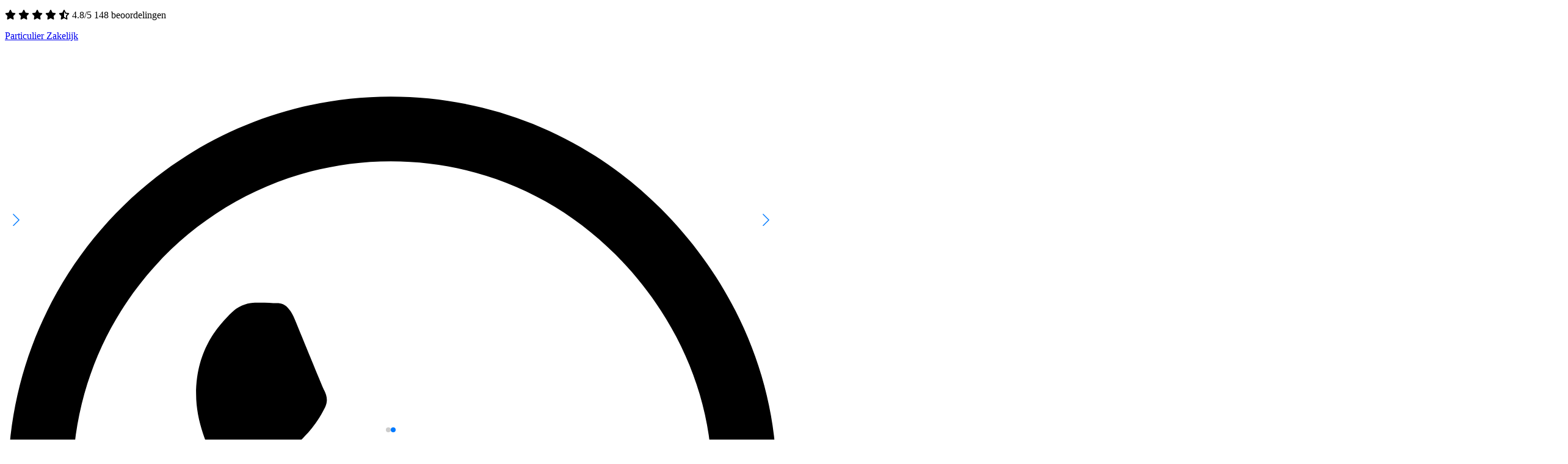

--- FILE ---
content_type: text/html; charset=UTF-8
request_url: https://protectpestcontrol.nl/ongediertebestrijding-bakkerij/
body_size: 32093
content:
<!doctype html>
<html lang="nl-NL">

<head>
  <meta charset="UTF-8">
  <meta name="viewport" content="width=device-width, initial-scale=1">
  <link rel="profile" href="https://gmpg.org/xfn/11">

  <link rel="preconnect" href="https://fonts.googleapis.com">
  <link rel="preconnect" href="https://fonts.gstatic.com" crossorigin>
  <link rel="preconnect" href="https://fonts.googleapis.com">
  <link rel="preconnect" href="https://fonts.gstatic.com" crossorigin>
  <link href="https://fonts.googleapis.com/css2?family=Ubuntu:ital,wght@0,300;0,400;0,500;0,700;1,300;1,400;1,500;1,700&display=swap" rel="stylesheet">

  <title>Ongediertebestrijding Bakkerij – Snel en Nauwkeurig Bestreden</title>
	<style>img:is([sizes="auto" i], [sizes^="auto," i]) { contain-intrinsic-size: 3000px 1500px }</style>
	<link rel="alternate" hreflang="nl" href="https://protectpestcontrol.nl/ongediertebestrijding-bakkerij/" />
<link rel="alternate" hreflang="en" href="https://protectpestcontrol.nl/en/pest-control-bakery/" />
<link rel="alternate" hreflang="x-default" href="https://protectpestcontrol.nl/ongediertebestrijding-bakkerij/" />

            <script data-no-defer="1" data-ezscrex="false" data-cfasync="false" data-pagespeed-no-defer data-cookieconsent="ignore">
                var ctPublicFunctions = {"_ajax_nonce":"9fb8930eb2","_rest_nonce":"2cc473c9f9","_ajax_url":"\/wp-admin\/admin-ajax.php","_rest_url":"https:\/\/protectpestcontrol.nl\/wp-json\/","data__cookies_type":"none","data__ajax_type":"rest","data__bot_detector_enabled":0,"data__frontend_data_log_enabled":1,"cookiePrefix":"","wprocket_detected":false,"host_url":"protectpestcontrol.nl","text__ee_click_to_select":"Klik om de hele gegevens te selecteren","text__ee_original_email":"De volledige tekst is","text__ee_got_it":"Duidelijk","text__ee_blocked":"Geblokkeerd","text__ee_cannot_connect":"Kan geen verbinding maken","text__ee_cannot_decode":"Kan e-mail niet decoderen. Onbekende reden","text__ee_email_decoder":"Cleantalk e-mail decoder","text__ee_wait_for_decoding":"De magie is onderweg!","text__ee_decoding_process":"Wacht een paar seconden terwijl we de contactgegevens decoderen."}
            </script>
        
            <script data-no-defer="1" data-ezscrex="false" data-cfasync="false" data-pagespeed-no-defer data-cookieconsent="ignore">
                var ctPublic = {"_ajax_nonce":"9fb8930eb2","settings__forms__check_internal":0,"settings__forms__check_external":0,"settings__forms__force_protection":0,"settings__forms__search_test":1,"settings__data__bot_detector_enabled":0,"settings__sfw__anti_crawler":0,"blog_home":"https:\/\/protectpestcontrol.nl\/","pixel__setting":"3","pixel__enabled":true,"pixel__url":"https:\/\/moderate8-v4.cleantalk.org\/pixel\/cd84e3b22b2a8ecc49b7cb1b508f7e88.gif","data__email_check_before_post":1,"data__email_check_exist_post":0,"data__cookies_type":"none","data__key_is_ok":true,"data__visible_fields_required":true,"wl_brandname":"Anti-Spam by CleanTalk","wl_brandname_short":"CleanTalk","ct_checkjs_key":"7bc09ef988ff11d0c12525ece9f855e1a5430bfea657a355a36650d9889c58d5","emailEncoderPassKey":"b7bfc11978134bcb030f52854c6f3867","bot_detector_forms_excluded":"W10=","advancedCacheExists":true,"varnishCacheExists":true,"wc_ajax_add_to_cart":true,"theRealPerson":{"phrases":{"trpHeading":"De echte persoon badge!","trpContent1":"De reageerder gedraagt zich als een echt persoon en wordt geverifieerd als geen bot.","trpContent2":" Anti-Spam by CleanTalk.","trpContentLearnMore":"Meer informatie"},"trpContentLink":"https:\/\/cleantalk.org\/help\/the-real-person?utm_id=&amp;utm_term=&amp;utm_source=admin_side&amp;utm_medium=trp_badge&amp;utm_content=trp_badge_link_click&amp;utm_campaign=apbct_links","imgPersonUrl":"https:\/\/protectpestcontrol.nl\/wp-content\/plugins\/cleantalk-spam-protect\/css\/images\/real_user.svg","imgShieldUrl":"https:\/\/protectpestcontrol.nl\/wp-content\/plugins\/cleantalk-spam-protect\/css\/images\/shield.svg"}}
            </script>
        <meta name="dc.title" content="Ongediertebestrijding Bakkerij – Snel en Nauwkeurig Bestreden">
<meta name="dc.description" content="Ongedierte in uw Bakkerij? Dan wilt u daar natuurlijk snel van af! Laat ze Snel en Professioneel Bestrijden | Bel  085 040 8066 en plan direct een afspraak">
<meta name="dc.relation" content="https://protectpestcontrol.nl/ongediertebestrijding-bakkerij/">
<meta name="dc.source" content="https://protectpestcontrol.nl/">
<meta name="dc.language" content="nl_NL">
<meta name="description" content="Ongedierte in uw Bakkerij? Dan wilt u daar natuurlijk snel van af! Laat ze Snel en Professioneel Bestrijden | Bel  085 040 8066 en plan direct een afspraak">
<meta name="robots" content="index, follow, max-snippet:-1, max-image-preview:large, max-video-preview:-1">
<link rel="canonical" href="https://protectpestcontrol.nl/ongediertebestrijding-bakkerij/">
<meta property="og:url" content="https://protectpestcontrol.nl/ongediertebestrijding-bakkerij/">
<meta property="og:site_name" content="Protect Pest Control">
<meta property="og:locale" content="nl_NL">
<meta property="og:locale:alternate" content="en_US">
<meta property="og:type" content="article">
<meta property="article:author" content="https://www.facebook.com/protectpestcontrolnederland">
<meta property="article:publisher" content="https://www.facebook.com/protectpestcontrolnederland">
<meta property="og:title" content="Ongediertebestrijding Bakkerij – Snel en Nauwkeurig Bestreden">
<meta property="og:description" content="Ongedierte in uw Bakkerij? Dan wilt u daar natuurlijk snel van af! Laat ze Snel en Professioneel Bestrijden | Bel  085 040 8066 en plan direct een afspraak">
<meta property="fb:pages" content="">
<meta property="fb:admins" content="">
<meta property="fb:app_id" content="">
<meta name="twitter:card" content="summary">
<meta name="twitter:title" content="Ongediertebestrijding Bakkerij – Snel en Nauwkeurig Bestreden">
<meta name="twitter:description" content="Ongedierte in uw Bakkerij? Dan wilt u daar natuurlijk snel van af! Laat ze Snel en Professioneel Bestrijden | Bel  085 040 8066 en plan direct een afspraak">
<link rel='dns-prefetch' href='//kit.fontawesome.com' />
<link rel='dns-prefetch' href='//cdn.jsdelivr.net' />
<link rel='dns-prefetch' href='//use.fontawesome.com' />
<link rel="alternate" type="application/rss+xml" title="Protect Pest Control &raquo; feed" href="https://protectpestcontrol.nl/feed/" />
<link rel="alternate" type="application/rss+xml" title="Protect Pest Control &raquo; reacties feed" href="https://protectpestcontrol.nl/comments/feed/" />
<script type="text/javascript">
/* <![CDATA[ */
window._wpemojiSettings = {"baseUrl":"https:\/\/s.w.org\/images\/core\/emoji\/16.0.1\/72x72\/","ext":".png","svgUrl":"https:\/\/s.w.org\/images\/core\/emoji\/16.0.1\/svg\/","svgExt":".svg","source":{"concatemoji":"https:\/\/protectpestcontrol.nl\/wp-includes\/js\/wp-emoji-release.min.js?ver=6.8.3"}};
/*! This file is auto-generated */
!function(s,n){var o,i,e;function c(e){try{var t={supportTests:e,timestamp:(new Date).valueOf()};sessionStorage.setItem(o,JSON.stringify(t))}catch(e){}}function p(e,t,n){e.clearRect(0,0,e.canvas.width,e.canvas.height),e.fillText(t,0,0);var t=new Uint32Array(e.getImageData(0,0,e.canvas.width,e.canvas.height).data),a=(e.clearRect(0,0,e.canvas.width,e.canvas.height),e.fillText(n,0,0),new Uint32Array(e.getImageData(0,0,e.canvas.width,e.canvas.height).data));return t.every(function(e,t){return e===a[t]})}function u(e,t){e.clearRect(0,0,e.canvas.width,e.canvas.height),e.fillText(t,0,0);for(var n=e.getImageData(16,16,1,1),a=0;a<n.data.length;a++)if(0!==n.data[a])return!1;return!0}function f(e,t,n,a){switch(t){case"flag":return n(e,"\ud83c\udff3\ufe0f\u200d\u26a7\ufe0f","\ud83c\udff3\ufe0f\u200b\u26a7\ufe0f")?!1:!n(e,"\ud83c\udde8\ud83c\uddf6","\ud83c\udde8\u200b\ud83c\uddf6")&&!n(e,"\ud83c\udff4\udb40\udc67\udb40\udc62\udb40\udc65\udb40\udc6e\udb40\udc67\udb40\udc7f","\ud83c\udff4\u200b\udb40\udc67\u200b\udb40\udc62\u200b\udb40\udc65\u200b\udb40\udc6e\u200b\udb40\udc67\u200b\udb40\udc7f");case"emoji":return!a(e,"\ud83e\udedf")}return!1}function g(e,t,n,a){var r="undefined"!=typeof WorkerGlobalScope&&self instanceof WorkerGlobalScope?new OffscreenCanvas(300,150):s.createElement("canvas"),o=r.getContext("2d",{willReadFrequently:!0}),i=(o.textBaseline="top",o.font="600 32px Arial",{});return e.forEach(function(e){i[e]=t(o,e,n,a)}),i}function t(e){var t=s.createElement("script");t.src=e,t.defer=!0,s.head.appendChild(t)}"undefined"!=typeof Promise&&(o="wpEmojiSettingsSupports",i=["flag","emoji"],n.supports={everything:!0,everythingExceptFlag:!0},e=new Promise(function(e){s.addEventListener("DOMContentLoaded",e,{once:!0})}),new Promise(function(t){var n=function(){try{var e=JSON.parse(sessionStorage.getItem(o));if("object"==typeof e&&"number"==typeof e.timestamp&&(new Date).valueOf()<e.timestamp+604800&&"object"==typeof e.supportTests)return e.supportTests}catch(e){}return null}();if(!n){if("undefined"!=typeof Worker&&"undefined"!=typeof OffscreenCanvas&&"undefined"!=typeof URL&&URL.createObjectURL&&"undefined"!=typeof Blob)try{var e="postMessage("+g.toString()+"("+[JSON.stringify(i),f.toString(),p.toString(),u.toString()].join(",")+"));",a=new Blob([e],{type:"text/javascript"}),r=new Worker(URL.createObjectURL(a),{name:"wpTestEmojiSupports"});return void(r.onmessage=function(e){c(n=e.data),r.terminate(),t(n)})}catch(e){}c(n=g(i,f,p,u))}t(n)}).then(function(e){for(var t in e)n.supports[t]=e[t],n.supports.everything=n.supports.everything&&n.supports[t],"flag"!==t&&(n.supports.everythingExceptFlag=n.supports.everythingExceptFlag&&n.supports[t]);n.supports.everythingExceptFlag=n.supports.everythingExceptFlag&&!n.supports.flag,n.DOMReady=!1,n.readyCallback=function(){n.DOMReady=!0}}).then(function(){return e}).then(function(){var e;n.supports.everything||(n.readyCallback(),(e=n.source||{}).concatemoji?t(e.concatemoji):e.wpemoji&&e.twemoji&&(t(e.twemoji),t(e.wpemoji)))}))}((window,document),window._wpemojiSettings);
/* ]]> */
</script>
<style id='wp-emoji-styles-inline-css' type='text/css'>

	img.wp-smiley, img.emoji {
		display: inline !important;
		border: none !important;
		box-shadow: none !important;
		height: 1em !important;
		width: 1em !important;
		margin: 0 0.07em !important;
		vertical-align: -0.1em !important;
		background: none !important;
		padding: 0 !important;
	}
</style>
<style id='classic-theme-styles-inline-css' type='text/css'>
/*! This file is auto-generated */
.wp-block-button__link{color:#fff;background-color:#32373c;border-radius:9999px;box-shadow:none;text-decoration:none;padding:calc(.667em + 2px) calc(1.333em + 2px);font-size:1.125em}.wp-block-file__button{background:#32373c;color:#fff;text-decoration:none}
</style>
<style id='b3dviewer-modelviewer-style-inline-css' type='text/css'>
.b3dviewer-wrapper{height:100%;max-width:100%;min-width:150px;width:100%}.b3dviewer-wrapper:fullscreen{background:#fff}.b3dviewer .activate_ar{background-color:#fff;border:none;border-radius:4px;position:absolute;right:16px;top:16px}.b3dviewer aligncenter{text-align:left}.b3dviewer-wrapper model-viewer{height:100%;position:relative;width:100%}.b3dviewer-wrapper .slider{bottom:16px;overflow:hidden;position:absolute;text-align:center;width:-moz-fit-content;width:fit-content}.b3dviewer-wrapper *{box-sizing:border-box}.b3dviewer-wrapper .slides{display:flex;overflow-x:auto;scroll-behavior:smooth;scroll-snap-type:x mandatory;-webkit-overflow-scrolling:touch;margin-left:10px;overflow-y:hidden}.modelThumbs .selected,.slides .slide.selected{border:2px solid #b3b3b3}.slideController{align-items:center;display:flex;justify-content:space-between;position:absolute;top:50%;width:100%}.slideController .arrow-left,.slideController .arrow-right{cursor:pointer}.slideController .arrow-left.disabled,.slideController .arrow-right.disabled{cursor:not-allowed;opacity:.3}.slides .slide{background-color:#fff;background-position:50%;background-repeat:no-repeat;background-size:contain;border:none;border-radius:5px;cursor:pointer;display:flex;flex-shrink:0;height:90px;margin-right:10px;padding:5px;scroll-snap-align:start;width:90px}@media(max-width:576px){.slides .slide{height:60px;width:60px}}.slides .slide-number{background:#ebebeb;text-align:center}.slides .slide-number span{color:#666;font-size:65px;margin:auto;text-align:center}.b3dviewer-wrapper .slide img{border-radius:5px;width:100%}.b3dviewer-wrapper .slide img,.modelViewerBlock .woocommerce .bp_model_parent.b3dviewer-wrapper img,.woocommerce div.product div.images img{height:100%;-o-object-fit:cover;object-fit:cover}.bp_model_parent{max-width:100%}.bp_model_parent .DMC canvas{pointer-events:none}.bp_model_parent:fullscreen{height:100vh}.bp_model_parent:fullscreen .online_3d_viewer{height:100vh!important;width:100vw!important}.online_3d_viewer{align-items:center;display:flex;flex-direction:column;justify-content:center;max-width:100%}.online_3d_viewer div:last-child{text-align:center;vertical-align:center}#openBtn{bottom:10px;box-sizing:border-box;padding:5px;right:10px}#closeBtn,#openBtn{position:absolute;z-index:999999;fill:#333;background:#fff;border-radius:2px;cursor:pointer}#closeBtn{display:none;right:20px;top:10px}.b3dviewer .fullscreen #closeBtn{display:block}.modelViewerBlock,.modelViewerBlock.b3dviewer{max-width:100%}.modelViewerBlock .alignend,.modelViewerBlock .alignright,.modelViewerBlock.b3dviewer .alignend,.modelViewerBlock.b3dviewer .alignright{float:none;margin-left:auto}.modelViewerBlock .aligncenter,.modelViewerBlock.b3dviewer .aligncenter{margin-left:auto;margin-right:auto}.modelViewerBlock .alignleft,.modelViewerBlock .alignstart,.modelViewerBlock.b3dviewer .alignleft,.modelViewerBlock.b3dviewer .alignstart{float:none;margin-right:auto}.modelViewerBlock .fullscreen,.modelViewerBlock.b3dviewer .fullscreen{animation-duration:.5s;animation-name:fullscreen;background:#fff;height:100vh!important;left:0;position:fixed;top:0;width:100vw!important;z-index:99999}.modelViewerBlock #openBtn,.modelViewerBlock.b3dviewer #openBtn{display:none}@media screen and (max-width:768px){.modelViewerBlock #openBtn,.modelViewerBlock.b3dviewer #openBtn{display:block}}.modelViewerBlock .bp_model_parent:fullscreen #openBtn,.modelViewerBlock.b3dviewer .bp_model_parent:fullscreen #openBtn{display:none}.modelViewerBlock .bp_model_parent:fullscreen #closeBtn,.modelViewerBlock.b3dviewer .bp_model_parent:fullscreen #closeBtn{display:block}.modelViewerBlock #default-poster,.modelViewerBlock.b3dviewer #default-poster{background-color:transparent;background-size:cover;border:none;height:100%;outline:none;width:100%}.modelViewerBlock .modelThumbs,.modelViewerBlock.b3dviewer .modelThumbs{display:flex;flex-wrap:wrap;gap:10px;margin-top:10px;max-width:100%}.modelViewerBlock .modelThumbs .thumbsItem,.modelViewerBlock.b3dviewer .modelThumbs .thumbsItem{cursor:pointer;height:80px;width:100px}.b3dviewer-wrapper .select{background:#fff;border-radius:3px;display:inline-block;margin-left:5px;margin-top:5px;padding:5px 12px}.b3dviewer-wrapper .select select{display:inline-block;padding:0 24px 0 8px;width:auto}.percentageWrapper .overlay{background:rgba(51,51,51,.631);height:100%;left:0;position:absolute;top:0;width:100%}.percentageWrapper .percentage{color:#fff;left:50%;position:absolute;top:50%;transform:translate(-50%,-50%)}.b3dviewer .fullscreen model-viewer{height:100%!important}model-viewer.hide_progressbar::part(default-progress-bar){display:none}.woocommerce-page #content .ast-woocommerce-container div.product .b3dviewer_woo_wrapper div.images,.woocommerce-page .b3dviewer_woo_wrapper .b3dviewer.woocommerce,.woocommerce-page .b3dviewer_woo_wrapper .woocommerce-product-gallery.images,.woocommerce-product-gallery.images .b3dviewer.woocommerce{width:100%}.woocommerce #content div.product .product-summary-wrapper div.images:not(.avada-product-gallery){width:48%}.woocommerce #content div.product .owp-product-nav-wrap+div.images{width:52%}div#st-primary-content .product.type-product .woocommerce-product-gallery.images.images{width:44%}.b3dviewer_woo_wrapper{display:flex;flex-direction:column;float:left;width:48%}.woocommerce-page .product .b3dviewer.woocommerce:not(.b3dviewer_woo_wrapper .b3dviewer.woocommerce){float:left;width:48%}#animations{font-size:16px}.b3dviewer-wrapper .select{display:none;margin-right:10px}.b3dviewer-wrapper .select select{margin-left:10px}.fullscreen .online_3d_viewer,.fullscreen canvas{height:100%!important;width:100%!important}.woocommerce-product-gallery.woocommerce-product-gallery--with-images:not(.avada-product-gallery){display:flex;flex-direction:column}.woocommerce #content div.product div.images.avada-product-gallery{display:block!important;float:left;width:500px}.theme-woodmart .woocommerce-product-gallery.woocommerce-product-gallery--with-images{flex-direction:row}.modelViewerBlock #default-poster{pointer-events:none}@media only screen and (min-width:768px){.woocommerce #content .shoptimizer-archive div.product div.images{width:60%}}.bp3dv-model-main{bottom:0;left:0;overflow:hidden;right:0;text-align:center;top:0;-webkit-overflow-scrolling:touch;display:none;opacity:0;outline:0;overflow-x:hidden;overflow-y:auto;transition:opacity .15s linear,z-index .15;z-index:-1}.bp3dv-model-main:target{z-index:99999}.bp3dv-model-main:target,.model-open{height:auto;opacity:1;overflow:hidden;position:fixed}.model-open{display:block;z-index:9999999}.bp3dv-model-inner{display:inline-block;margin:30px auto;max-width:90%;transform:translateY(-25%);transition:transform .3s ease-out;vertical-align:middle;width:900px}.bp3dv-model-wrap{background-clip:padding-box;background-color:#fff;border:1px solid #999;border:1px solid rgba(0,0,0,.2);border-radius:6px;box-shadow:0 3px 9px rgba(0,0,0,.5);box-sizing:border-box;display:block;max-height:calc(100vh - 70px);outline:0;padding:20px;position:relative;text-align:left;width:100%}.bp3dv-model-main:target,.model-open .bp3dv-model-inner{position:relative;transform:translate(0);z-index:9999}.bp3dv-model-main:target,.model-open .bg-overlay{background:rgba(0,0,0,.8);position:fixed;z-index:99}.bg-overlay{background:transparent;bottom:0;height:100vh;left:0;right:0;top:0;transition:background .15s linear;width:100%;z-index:0}.close-btn{color:#fff;cursor:pointer;font-family:none;font-size:30px;font-weight:700;line-height:135%;position:absolute;right:-15px;top:-35px;z-index:99}@media screen and (min-width:800px){.bp3dv-model-main:before{content:"";display:inline-block;height:auto;height:100%;margin-right:0;vertical-align:middle}}@media screen and (max-width:799px){.bp3dv-model-inner{margin-top:45px}}.bp3dv_a_popup_opener{position:relative}.bp3dv_a_popup_opener:before{content:"";cursor:pointer;display:inline-block;height:100%;position:absolute;width:100%;z-index:9999}.bp3dv_play_icon:before{color:#fff;content:"";font-family:FontAwesome;font-size:100px;height:auto;left:50%;opacity:.8;position:absolute;text-shadow:0 0 30px rgba(0,0,0,.5);top:50%;transform:translate(-50%,-50%);-webkit-transform:translate(-50%,-50%);width:auto}.bp3dv_play_icon:before:hover:before{color:#eee}.bp3d_custom_selector_models{height:0;overflow:hidden}.single-product #main-content>.clearfix,.single-product.et_pb_pagebuilder_layout .clearfix>.woocommerce-product-gallery{display:none}.woocommerce-product-gallery .position_top{margin-bottom:10px}.woocommerce-product-gallery .position_bottom{margin-top:10px}.type-product.product .product-summary-wrapper .product-modal-wrap .woocommerce-product-gallery.images{display:block}.modelViewerBlock .view_3d,.modelViewerBlock .view_img{display:none}.modelViewerBlock .position-bottom-left,.modelViewerBlock .position-bottom-right,.modelViewerBlock .position-top-left,.modelViewerBlock .position-top-right{display:flex;flex-direction:column;gap:10px;position:absolute}.modelViewerBlock .position-bottom-left{bottom:10px;left:10px}.modelViewerBlock .position-bottom-right{bottom:10px;right:10px}.modelViewerBlock .position-top-right{right:10px;top:10px}.modelViewerBlock .position-top-left{left:10px;top:10px}.modelViewerBlock .fullscreen-close{display:none}.modelViewerBlock .b3dviewer-wrapper.fullscreen .fullscreen-close{display:block}.modelViewerBlock .bp_model_parent:fullscreen .fullscreen-close{display:block}.modelViewerBlock .bp_model_parent:fullscreen .fullscreen-open{display:none}.modelViewerBlock .control-btn{background:#fff;border:1px solid #e8e8e8;border-radius:5px;box-sizing:border-box;cursor:pointer;height:35px;padding:4px;width:35px;z-index:999}.modelViewerBlock .ar-qrcode{display:flex}.modelViewerBlock .ar-qrcode .qr-content{align-items:center;background:#fff;border:1px solid #e8e8e8;border-radius:5px;bottom:0;box-sizing:border-box;display:none;flex-direction:column;font-size:12px;justify-content:center;left:45px;overflow:hidden;padding-top:10px;position:absolute;text-align:center;transition:all .3s ease-in-out;width:145px;z-index:999}.modelViewerBlock .ar-qrcode .qr-content p{line-height:normal;margin:0 10px}.modelViewerBlock .ar-qrcode .close{display:none}.modelViewerBlock .ar-qrcode.active .qr-content{display:flex;width:100px}.modelViewerBlock .ar-qrcode.active .ar-qr-opener{display:none}.modelViewerBlock .ar-qrcode.active .close{display:block}.modelViewerBlock .hotspot{background-color:#fff;border:none;border-radius:10px;box-sizing:border-box;display:block;height:20px;padding:0;pointer-events:none;width:20px}.modelViewerBlock .view-button{background:#fff;border:none;border-radius:4px;box-shadow:0 2px 4px rgba(0,0,0,.25);box-sizing:border-box;color:rgba(0,0,0,.8);display:block;font-family:Futura,Helvetica Neue,sans-serif;font-size:12px;font-weight:700;max-width:128px;outline:none;overflow-wrap:break-word;padding:10px;position:absolute;transform:translate3d(-50%,-50%,0);width:-moz-max-content;width:max-content}.modelViewerBlock .annotation{background-color:#fff;border:1px solid #e8e8e8;border-radius:10px;color:#222;max-width:-moz-max-content;max-width:max-content;padding:6px 9px;position:absolute;transform:translate(10px,10px);white-space:pre-wrap;width:200px}.modelViewerBlock .style-1.view-button{height:-moz-max-content;height:max-content;padding:6px 9px;width:-moz-max-content;width:max-content}.modelViewerBlock .style-2 .annotation{left:10px;top:22px}.modelViewerBlock .style-2.view-button{border-radius:50px;padding:6px 9px}.modelViewerBlock .style-3 .annotation,.modelViewerBlock .style-4 .annotation{display:none;left:10px;top:20px}.modelViewerBlock .style-3.view-button,.modelViewerBlock .style-4.view-button{border-radius:50px;padding:6px 9px}.modelViewerBlock .style-3.view-button:hover .annotation,.modelViewerBlock .style-4.view-button:hover .annotation{display:block}.modelViewerBlock .style-4.view-button{background-color:transparent;padding:0}.modelViewerBlock .style-4 .hotspot-icon{background:#fff;border-radius:50px;height:24px;width:24px}.productListItem{background:hsla(0,0%,87%,.118);height:100%;left:0;overflow:hidden;position:absolute;top:0;width:100%;z-index:1}.productListItem .b3dviewer-wrapper{visibility:hidden}.productListItem .cameraBtn{display:none}.productListItem .view_3d,.productListItem .view_img{bottom:10px;position:absolute;right:10px}.productListItem .view_img{right:10px;top:10px}.productListItem .view_3d{display:block}.productListItem.active .b3dviewer-wrapper{visibility:visible}.productListItem.active .view_3d{display:none}.productListItem.active .view_img{display:block;z-index:999}.woocommerce div.product div.images .bp3d_slick_model_container img{display:none}#bp3d-viewer-1 .b3dviewer-wrapper.fullscreen{height:100vh;left:0;overflow:hidden;position:fixed;top:0;width:100vw;z-index:999}@media screen and (max-width:768px){.bluePlaylist{height:auto!important;max-height:-moz-fit-content!important;max-height:fit-content!important}}

</style>
<style id='wpseopress-local-business-style-inline-css' type='text/css'>
span.wp-block-wpseopress-local-business-field{margin-right:8px}

</style>
<style id='wpseopress-table-of-contents-style-inline-css' type='text/css'>
.wp-block-wpseopress-table-of-contents li.active>a{font-weight:bold}

</style>
<link rel='stylesheet' id='bp3d-custom-style-css' href='https://protectpestcontrol.nl/wp-content/plugins/3d-viewer/public/css/custom-style.css?ver=1.8.1' type='text/css' media='all' />
<style id='font-awesome-svg-styles-default-inline-css' type='text/css'>
.svg-inline--fa {
  display: inline-block;
  height: 1em;
  overflow: visible;
  vertical-align: -.125em;
}
</style>
<link rel='stylesheet' id='font-awesome-svg-styles-css' href='https://protectpestcontrol.nl/wp-content/uploads/font-awesome/v6.6.0/css/svg-with-js.css' type='text/css' media='all' />
<style id='font-awesome-svg-styles-inline-css' type='text/css'>
   .wp-block-font-awesome-icon svg::before,
   .wp-rich-text-font-awesome-icon svg::before {content: unset;}
</style>
<style id='global-styles-inline-css' type='text/css'>
:root{--wp--preset--aspect-ratio--square: 1;--wp--preset--aspect-ratio--4-3: 4/3;--wp--preset--aspect-ratio--3-4: 3/4;--wp--preset--aspect-ratio--3-2: 3/2;--wp--preset--aspect-ratio--2-3: 2/3;--wp--preset--aspect-ratio--16-9: 16/9;--wp--preset--aspect-ratio--9-16: 9/16;--wp--preset--color--black: #000000;--wp--preset--color--cyan-bluish-gray: #abb8c3;--wp--preset--color--white: #ffffff;--wp--preset--color--pale-pink: #f78da7;--wp--preset--color--vivid-red: #cf2e2e;--wp--preset--color--luminous-vivid-orange: #ff6900;--wp--preset--color--luminous-vivid-amber: #fcb900;--wp--preset--color--light-green-cyan: #7bdcb5;--wp--preset--color--vivid-green-cyan: #00d084;--wp--preset--color--pale-cyan-blue: #8ed1fc;--wp--preset--color--vivid-cyan-blue: #0693e3;--wp--preset--color--vivid-purple: #9b51e0;--wp--preset--gradient--vivid-cyan-blue-to-vivid-purple: linear-gradient(135deg,rgba(6,147,227,1) 0%,rgb(155,81,224) 100%);--wp--preset--gradient--light-green-cyan-to-vivid-green-cyan: linear-gradient(135deg,rgb(122,220,180) 0%,rgb(0,208,130) 100%);--wp--preset--gradient--luminous-vivid-amber-to-luminous-vivid-orange: linear-gradient(135deg,rgba(252,185,0,1) 0%,rgba(255,105,0,1) 100%);--wp--preset--gradient--luminous-vivid-orange-to-vivid-red: linear-gradient(135deg,rgba(255,105,0,1) 0%,rgb(207,46,46) 100%);--wp--preset--gradient--very-light-gray-to-cyan-bluish-gray: linear-gradient(135deg,rgb(238,238,238) 0%,rgb(169,184,195) 100%);--wp--preset--gradient--cool-to-warm-spectrum: linear-gradient(135deg,rgb(74,234,220) 0%,rgb(151,120,209) 20%,rgb(207,42,186) 40%,rgb(238,44,130) 60%,rgb(251,105,98) 80%,rgb(254,248,76) 100%);--wp--preset--gradient--blush-light-purple: linear-gradient(135deg,rgb(255,206,236) 0%,rgb(152,150,240) 100%);--wp--preset--gradient--blush-bordeaux: linear-gradient(135deg,rgb(254,205,165) 0%,rgb(254,45,45) 50%,rgb(107,0,62) 100%);--wp--preset--gradient--luminous-dusk: linear-gradient(135deg,rgb(255,203,112) 0%,rgb(199,81,192) 50%,rgb(65,88,208) 100%);--wp--preset--gradient--pale-ocean: linear-gradient(135deg,rgb(255,245,203) 0%,rgb(182,227,212) 50%,rgb(51,167,181) 100%);--wp--preset--gradient--electric-grass: linear-gradient(135deg,rgb(202,248,128) 0%,rgb(113,206,126) 100%);--wp--preset--gradient--midnight: linear-gradient(135deg,rgb(2,3,129) 0%,rgb(40,116,252) 100%);--wp--preset--font-size--small: 13px;--wp--preset--font-size--medium: 20px;--wp--preset--font-size--large: 36px;--wp--preset--font-size--x-large: 42px;--wp--preset--spacing--20: 0.44rem;--wp--preset--spacing--30: 0.67rem;--wp--preset--spacing--40: 1rem;--wp--preset--spacing--50: 1.5rem;--wp--preset--spacing--60: 2.25rem;--wp--preset--spacing--70: 3.38rem;--wp--preset--spacing--80: 5.06rem;--wp--preset--shadow--natural: 6px 6px 9px rgba(0, 0, 0, 0.2);--wp--preset--shadow--deep: 12px 12px 50px rgba(0, 0, 0, 0.4);--wp--preset--shadow--sharp: 6px 6px 0px rgba(0, 0, 0, 0.2);--wp--preset--shadow--outlined: 6px 6px 0px -3px rgba(255, 255, 255, 1), 6px 6px rgba(0, 0, 0, 1);--wp--preset--shadow--crisp: 6px 6px 0px rgba(0, 0, 0, 1);}:where(.is-layout-flex){gap: 0.5em;}:where(.is-layout-grid){gap: 0.5em;}body .is-layout-flex{display: flex;}.is-layout-flex{flex-wrap: wrap;align-items: center;}.is-layout-flex > :is(*, div){margin: 0;}body .is-layout-grid{display: grid;}.is-layout-grid > :is(*, div){margin: 0;}:where(.wp-block-columns.is-layout-flex){gap: 2em;}:where(.wp-block-columns.is-layout-grid){gap: 2em;}:where(.wp-block-post-template.is-layout-flex){gap: 1.25em;}:where(.wp-block-post-template.is-layout-grid){gap: 1.25em;}.has-black-color{color: var(--wp--preset--color--black) !important;}.has-cyan-bluish-gray-color{color: var(--wp--preset--color--cyan-bluish-gray) !important;}.has-white-color{color: var(--wp--preset--color--white) !important;}.has-pale-pink-color{color: var(--wp--preset--color--pale-pink) !important;}.has-vivid-red-color{color: var(--wp--preset--color--vivid-red) !important;}.has-luminous-vivid-orange-color{color: var(--wp--preset--color--luminous-vivid-orange) !important;}.has-luminous-vivid-amber-color{color: var(--wp--preset--color--luminous-vivid-amber) !important;}.has-light-green-cyan-color{color: var(--wp--preset--color--light-green-cyan) !important;}.has-vivid-green-cyan-color{color: var(--wp--preset--color--vivid-green-cyan) !important;}.has-pale-cyan-blue-color{color: var(--wp--preset--color--pale-cyan-blue) !important;}.has-vivid-cyan-blue-color{color: var(--wp--preset--color--vivid-cyan-blue) !important;}.has-vivid-purple-color{color: var(--wp--preset--color--vivid-purple) !important;}.has-black-background-color{background-color: var(--wp--preset--color--black) !important;}.has-cyan-bluish-gray-background-color{background-color: var(--wp--preset--color--cyan-bluish-gray) !important;}.has-white-background-color{background-color: var(--wp--preset--color--white) !important;}.has-pale-pink-background-color{background-color: var(--wp--preset--color--pale-pink) !important;}.has-vivid-red-background-color{background-color: var(--wp--preset--color--vivid-red) !important;}.has-luminous-vivid-orange-background-color{background-color: var(--wp--preset--color--luminous-vivid-orange) !important;}.has-luminous-vivid-amber-background-color{background-color: var(--wp--preset--color--luminous-vivid-amber) !important;}.has-light-green-cyan-background-color{background-color: var(--wp--preset--color--light-green-cyan) !important;}.has-vivid-green-cyan-background-color{background-color: var(--wp--preset--color--vivid-green-cyan) !important;}.has-pale-cyan-blue-background-color{background-color: var(--wp--preset--color--pale-cyan-blue) !important;}.has-vivid-cyan-blue-background-color{background-color: var(--wp--preset--color--vivid-cyan-blue) !important;}.has-vivid-purple-background-color{background-color: var(--wp--preset--color--vivid-purple) !important;}.has-black-border-color{border-color: var(--wp--preset--color--black) !important;}.has-cyan-bluish-gray-border-color{border-color: var(--wp--preset--color--cyan-bluish-gray) !important;}.has-white-border-color{border-color: var(--wp--preset--color--white) !important;}.has-pale-pink-border-color{border-color: var(--wp--preset--color--pale-pink) !important;}.has-vivid-red-border-color{border-color: var(--wp--preset--color--vivid-red) !important;}.has-luminous-vivid-orange-border-color{border-color: var(--wp--preset--color--luminous-vivid-orange) !important;}.has-luminous-vivid-amber-border-color{border-color: var(--wp--preset--color--luminous-vivid-amber) !important;}.has-light-green-cyan-border-color{border-color: var(--wp--preset--color--light-green-cyan) !important;}.has-vivid-green-cyan-border-color{border-color: var(--wp--preset--color--vivid-green-cyan) !important;}.has-pale-cyan-blue-border-color{border-color: var(--wp--preset--color--pale-cyan-blue) !important;}.has-vivid-cyan-blue-border-color{border-color: var(--wp--preset--color--vivid-cyan-blue) !important;}.has-vivid-purple-border-color{border-color: var(--wp--preset--color--vivid-purple) !important;}.has-vivid-cyan-blue-to-vivid-purple-gradient-background{background: var(--wp--preset--gradient--vivid-cyan-blue-to-vivid-purple) !important;}.has-light-green-cyan-to-vivid-green-cyan-gradient-background{background: var(--wp--preset--gradient--light-green-cyan-to-vivid-green-cyan) !important;}.has-luminous-vivid-amber-to-luminous-vivid-orange-gradient-background{background: var(--wp--preset--gradient--luminous-vivid-amber-to-luminous-vivid-orange) !important;}.has-luminous-vivid-orange-to-vivid-red-gradient-background{background: var(--wp--preset--gradient--luminous-vivid-orange-to-vivid-red) !important;}.has-very-light-gray-to-cyan-bluish-gray-gradient-background{background: var(--wp--preset--gradient--very-light-gray-to-cyan-bluish-gray) !important;}.has-cool-to-warm-spectrum-gradient-background{background: var(--wp--preset--gradient--cool-to-warm-spectrum) !important;}.has-blush-light-purple-gradient-background{background: var(--wp--preset--gradient--blush-light-purple) !important;}.has-blush-bordeaux-gradient-background{background: var(--wp--preset--gradient--blush-bordeaux) !important;}.has-luminous-dusk-gradient-background{background: var(--wp--preset--gradient--luminous-dusk) !important;}.has-pale-ocean-gradient-background{background: var(--wp--preset--gradient--pale-ocean) !important;}.has-electric-grass-gradient-background{background: var(--wp--preset--gradient--electric-grass) !important;}.has-midnight-gradient-background{background: var(--wp--preset--gradient--midnight) !important;}.has-small-font-size{font-size: var(--wp--preset--font-size--small) !important;}.has-medium-font-size{font-size: var(--wp--preset--font-size--medium) !important;}.has-large-font-size{font-size: var(--wp--preset--font-size--large) !important;}.has-x-large-font-size{font-size: var(--wp--preset--font-size--x-large) !important;}
:where(.wp-block-post-template.is-layout-flex){gap: 1.25em;}:where(.wp-block-post-template.is-layout-grid){gap: 1.25em;}
:where(.wp-block-columns.is-layout-flex){gap: 2em;}:where(.wp-block-columns.is-layout-grid){gap: 2em;}
:root :where(.wp-block-pullquote){font-size: 1.5em;line-height: 1.6;}
</style>
<link rel='stylesheet' id='cleantalk-public-css-css' href='https://protectpestcontrol.nl/wp-content/plugins/cleantalk-spam-protect/css/cleantalk-public.min.css?ver=6.68_1763975556' type='text/css' media='all' />
<link rel='stylesheet' id='cleantalk-email-decoder-css-css' href='https://protectpestcontrol.nl/wp-content/plugins/cleantalk-spam-protect/css/cleantalk-email-decoder.min.css?ver=6.68_1763975556' type='text/css' media='all' />
<link rel='stylesheet' id='cleantalk-trp-css-css' href='https://protectpestcontrol.nl/wp-content/plugins/cleantalk-spam-protect/css/cleantalk-trp.min.css?ver=6.68_1763975556' type='text/css' media='all' />
<link rel='stylesheet' id='contact-form-7-css' href='https://protectpestcontrol.nl/wp-content/plugins/contact-form-7/includes/css/styles.css?ver=6.1.3' type='text/css' media='all' />
<link rel='stylesheet' id='cookie-law-info-css' href='https://protectpestcontrol.nl/wp-content/plugins/webtoffee-gdpr-cookie-consent/public/css/cookie-law-info-public.css?ver=2.4.0' type='text/css' media='all' />
<link rel='stylesheet' id='cookie-law-info-gdpr-css' href='https://protectpestcontrol.nl/wp-content/plugins/webtoffee-gdpr-cookie-consent/public/css/cookie-law-info-gdpr.css?ver=2.4.0' type='text/css' media='all' />
<style id='cookie-law-info-gdpr-inline-css' type='text/css'>
.cli-modal-content, .cli-tab-content { background-color: #ffffff; }.cli-privacy-content-text, .cli-modal .cli-modal-dialog, .cli-tab-container p, a.cli-privacy-readmore { color: #000000; }.cli-tab-header { background-color: #f2f2f2; }.cli-tab-header, .cli-tab-header a.cli-nav-link,span.cli-necessary-caption,.cli-switch .cli-slider:after { color: #000000; }.cli-switch .cli-slider:before { background-color: #ffffff; }.cli-switch input:checked + .cli-slider:before { background-color: #ffffff; }.cli-switch .cli-slider { background-color: #e3e1e8; }.cli-switch input:checked + .cli-slider { background-color: #28a745; }.cli-modal-close svg { fill: #000000; }.cli-tab-footer .wt-cli-privacy-accept-all-btn { background-color: #00acad; color: #ffffff}.cli-tab-footer .wt-cli-privacy-accept-btn { background-color: #00acad; color: #ffffff}.cli-tab-header a:before{ border-right: 1px solid #000000; border-bottom: 1px solid #000000; }
</style>
<link rel='stylesheet' id='wpml-legacy-horizontal-list-0-css' href='https://protectpestcontrol.nl/wp-content/plugins/sitepress-multilingual-cms/templates/language-switchers/legacy-list-horizontal/style.min.css?ver=1' type='text/css' media='all' />
<style id='wpml-legacy-horizontal-list-0-inline-css' type='text/css'>
.wpml-ls-statics-footer a, .wpml-ls-statics-footer .wpml-ls-sub-menu a, .wpml-ls-statics-footer .wpml-ls-sub-menu a:link, .wpml-ls-statics-footer li:not(.wpml-ls-current-language) .wpml-ls-link, .wpml-ls-statics-footer li:not(.wpml-ls-current-language) .wpml-ls-link:link {color:#444444;background-color:#ffffff;}.wpml-ls-statics-footer .wpml-ls-sub-menu a:hover,.wpml-ls-statics-footer .wpml-ls-sub-menu a:focus, .wpml-ls-statics-footer .wpml-ls-sub-menu a:link:hover, .wpml-ls-statics-footer .wpml-ls-sub-menu a:link:focus {color:#000000;background-color:#eeeeee;}.wpml-ls-statics-footer .wpml-ls-current-language > a {color:#444444;background-color:#ffffff;}.wpml-ls-statics-footer .wpml-ls-current-language:hover>a, .wpml-ls-statics-footer .wpml-ls-current-language>a:focus {color:#000000;background-color:#eeeeee;}
</style>
<link rel='stylesheet' id='wpml-menu-item-0-css' href='https://protectpestcontrol.nl/wp-content/plugins/sitepress-multilingual-cms/templates/language-switchers/menu-item/style.min.css?ver=1' type='text/css' media='all' />
<link rel='stylesheet' id='megamenu-css' href='https://protectpestcontrol.nl/wp-content/uploads/maxmegamenu/style_nl.css?ver=00e81a' type='text/css' media='all' />
<link rel='stylesheet' id='dashicons-css' href='https://protectpestcontrol.nl/wp-includes/css/dashicons.min.css?ver=6.8.3' type='text/css' media='all' />
<link rel='stylesheet' id='megamenu-genericons-css' href='https://protectpestcontrol.nl/wp-content/plugins/megamenu-pro/icons/genericons/genericons/genericons.css?ver=2.2.7' type='text/css' media='all' />
<link rel='stylesheet' id='megamenu-fontawesome5-css' href='https://protectpestcontrol.nl/wp-content/plugins/megamenu-pro/icons/fontawesome5/css/all.min.css?ver=2.2.7' type='text/css' media='all' />
<link rel='stylesheet' id='grw-public-main-css-css' href='https://protectpestcontrol.nl/wp-content/plugins/widget-google-reviews/assets/css/public-main.css?ver=6.7' type='text/css' media='all' />
<link rel='stylesheet' id='font-awesome-official-css' href='https://use.fontawesome.com/releases/v6.6.0/css/all.css' type='text/css' media='all' integrity="sha384-h/hnnw1Bi4nbpD6kE7nYfCXzovi622sY5WBxww8ARKwpdLj5kUWjRuyiXaD1U2JT" crossorigin="anonymous" />
<link rel='stylesheet' id='elementor-frontend-css' href='https://protectpestcontrol.nl/wp-content/plugins/elementor/assets/css/frontend.min.css?ver=3.33.2' type='text/css' media='all' />
<link rel='stylesheet' id='widget-image-css' href='https://protectpestcontrol.nl/wp-content/plugins/elementor/assets/css/widget-image.min.css?ver=3.33.2' type='text/css' media='all' />
<link rel='stylesheet' id='widget-nav-menu-css' href='https://protectpestcontrol.nl/wp-content/plugins/elementor-pro/assets/css/widget-nav-menu.min.css?ver=3.33.1' type='text/css' media='all' />
<link rel='stylesheet' id='widget-heading-css' href='https://protectpestcontrol.nl/wp-content/plugins/elementor/assets/css/widget-heading.min.css?ver=3.33.2' type='text/css' media='all' />
<link rel='stylesheet' id='e-popup-css' href='https://protectpestcontrol.nl/wp-content/plugins/elementor-pro/assets/css/conditionals/popup.min.css?ver=3.33.1' type='text/css' media='all' />
<link rel='stylesheet' id='elementor-post-4156-css' href='https://protectpestcontrol.nl/wp-content/uploads/elementor/css/post-4156.css?ver=1765695488' type='text/css' media='all' />
<link rel='stylesheet' id='elementor-post-5264-css' href='https://protectpestcontrol.nl/wp-content/uploads/elementor/css/post-5264.css?ver=1765695488' type='text/css' media='all' />
<link rel='stylesheet' id='kingfisher-style-css' href='https://protectpestcontrol.nl/wp-content/themes/kingfisher/style.css?ver=1.0.0' type='text/css' media='all' />
<link rel='stylesheet' id='Allround Web Custom Modules-public-css' href='https://protectpestcontrol.nl/wp-content/plugins/awcf-allround-web-custom-modules/public/assets/css/awcf-public.css?ver=1.9.7' type='text/css' media='all' />
<link rel='stylesheet' id='magnific-popup-css' href='https://protectpestcontrol.nl/wp-content/plugins/awcf-allround-web-custom-modules/public/assets/lib/magnific-popup/css/magnific-popup.css?ver=1.1.0' type='text/css' media='all' />
<link rel='stylesheet' id='font-awesome-official-v4shim-css' href='https://use.fontawesome.com/releases/v6.6.0/css/v4-shims.css' type='text/css' media='all' integrity="sha384-Heamg4F/EELwbmnBJapxaWTkcdX/DCrJpYgSshI5BkI7xghn3RvDcpG+1xUJt/7K" crossorigin="anonymous" />
<link rel='stylesheet' id='elementor-gf-local-ubuntu-css' href='https://protectpestcontrol.nl/wp-content/uploads/elementor/google-fonts/css/ubuntu.css?ver=1742809576' type='text/css' media='all' />
<script type="text/javascript" id="wpml-cookie-js-extra">
/* <![CDATA[ */
var wpml_cookies = {"wp-wpml_current_language":{"value":"nl","expires":1,"path":"\/"}};
var wpml_cookies = {"wp-wpml_current_language":{"value":"nl","expires":1,"path":"\/"}};
/* ]]> */
</script>
<script type="text/javascript" src="https://protectpestcontrol.nl/wp-content/plugins/sitepress-multilingual-cms/res/js/cookies/language-cookie.js?ver=485900" id="wpml-cookie-js" defer="defer" data-wp-strategy="defer"></script>
<script type="text/javascript" src="https://protectpestcontrol.nl/wp-content/plugins/cleantalk-spam-protect/js/apbct-public-bundle_gathering.min.js?ver=6.68_1763975556" id="apbct-public-bundle_gathering.min-js-js"></script>
<script type="text/javascript" src="https://protectpestcontrol.nl/wp-includes/js/jquery/jquery.min.js?ver=3.7.1" id="jquery-core-js"></script>
<script type="text/javascript" src="https://protectpestcontrol.nl/wp-includes/js/jquery/jquery-migrate.min.js?ver=3.4.1" id="jquery-migrate-js"></script>
<script type="text/javascript" id="cookie-law-info-js-extra">
/* <![CDATA[ */
var Cli_Data = {"nn_cookie_ids":[],"non_necessary_cookies":[],"cookielist":{"necessary-2":{"id":173,"status":true,"priority":0,"title":"Noodzakelijke cookies","strict":true,"default_state":true,"ccpa_optout":false,"loadonstart":true},"analytics-2":{"id":169,"status":true,"priority":0,"title":"Analytische cookies","strict":false,"default_state":true,"ccpa_optout":false,"loadonstart":true},"others-2":{"id":170,"status":true,"priority":0,"title":"Andere cookies","strict":false,"default_state":false,"ccpa_optout":false,"loadonstart":false},"functional-2":{"id":171,"status":true,"priority":0,"title":"Functionele cookies","strict":false,"default_state":true,"ccpa_optout":false,"loadonstart":true},"advertisement-2":{"id":172,"status":true,"priority":0,"title":"Marketing cookies","strict":false,"default_state":false,"ccpa_optout":false,"loadonstart":false},"performance-2":{"id":174,"status":true,"priority":0,"title":"Prestatiecookies","strict":false,"default_state":true,"ccpa_optout":false,"loadonstart":true}},"ajax_url":"https:\/\/protectpestcontrol.nl\/wp-admin\/admin-ajax.php","current_lang":"nl","security":"eca23978ab","eu_countries":["GB"],"geoIP":"disabled","use_custom_geolocation_api":"","custom_geolocation_api":"https:\/\/geoip.cookieyes.com\/geoip\/checker\/result.php","consentVersion":"1","strictlyEnabled":["necessary","obligatoire","necessary-2"],"cookieDomain":"","privacy_length":"250","ccpaEnabled":"","ccpaRegionBased":"","ccpaBarEnabled":"","ccpaType":"gdpr","triggerDomRefresh":"","secure_cookies":""};
var log_object = {"ajax_url":"https:\/\/protectpestcontrol.nl\/wp-admin\/admin-ajax.php"};
/* ]]> */
</script>
<script type="text/javascript" src="https://protectpestcontrol.nl/wp-content/plugins/webtoffee-gdpr-cookie-consent/public/js/cookie-law-info-public.js?ver=2.4.0" id="cookie-law-info-js"></script>
<script type="text/javascript" defer="defer" src="https://protectpestcontrol.nl/wp-content/plugins/widget-google-reviews/assets/js/public-main.js?ver=6.7" id="grw-public-main-js-js"></script>
<script type="text/javascript" src="https://kit.fontawesome.com/11f9972db0.js" id="font-awesome-kit-js"></script>
<script type="text/javascript" src="https://protectpestcontrol.nl/wp-content/themes/kingfisher/static/js/swiper.min.js?ver=1" id="kfi-swiper-js"></script>
<script type="text/javascript" src="https://cdn.jsdelivr.net/gh/alpinejs/alpine@v2.x.x/dist/alpine.min.js?ver=6.8.3" id="kfi_alpine-js"></script>
<link rel="https://api.w.org/" href="https://protectpestcontrol.nl/wp-json/" /><link rel="alternate" title="JSON" type="application/json" href="https://protectpestcontrol.nl/wp-json/wp/v2/pages/3641" /><link rel="EditURI" type="application/rsd+xml" title="RSD" href="https://protectpestcontrol.nl/xmlrpc.php?rsd" />
<meta name="generator" content="WordPress 6.8.3" />
<link rel='shortlink' href='https://protectpestcontrol.nl/?p=3641' />
<link rel="alternate" title="oEmbed (JSON)" type="application/json+oembed" href="https://protectpestcontrol.nl/wp-json/oembed/1.0/embed?url=https%3A%2F%2Fprotectpestcontrol.nl%2Fongediertebestrijding-bakkerij%2F" />
<link rel="alternate" title="oEmbed (XML)" type="text/xml+oembed" href="https://protectpestcontrol.nl/wp-json/oembed/1.0/embed?url=https%3A%2F%2Fprotectpestcontrol.nl%2Fongediertebestrijding-bakkerij%2F&#038;format=xml" />
<meta name="generator" content="WPML ver:4.8.5 stt:37,1;" />


<!-- This site is optimized with the Schema plugin v1.7.9.6 - https://schema.press -->
<script type="application/ld+json">{"@context":"https:\/\/schema.org\/","@type":"Article","mainEntityOfPage":{"@type":"WebPage","@id":"https:\/\/protectpestcontrol.nl\/ongediertebestrijding-bakkerij\/"},"url":"https:\/\/protectpestcontrol.nl\/ongediertebestrijding-bakkerij\/","headline":"Ongediertebestrijding bakkerij","datePublished":"2023-03-13T12:46:22+02:00","dateModified":"2024-08-26T09:57:11+02:00","publisher":{"@type":"Organization","@id":"https:\/\/protectpestcontrol.nl\/#organization","name":"Protect Pest Control","logo":{"@type":"ImageObject","url":"","width":600,"height":60}},"author":{"@type":"Person","name":"protect","url":"https:\/\/protectpestcontrol.nl\/author\/protect\/","image":{"@type":"ImageObject","url":"https:\/\/secure.gravatar.com\/avatar\/eb8358cf8d8c0ff6db841b097e186ef0e99d839e116621b494d4f22cbaac8450?s=96&d=mm&r=g","height":96,"width":96}}}</script>

<script>document.createElement( "picture" );if(!window.HTMLPictureElement && document.addEventListener) {window.addEventListener("DOMContentLoaded", function() {var s = document.createElement("script");s.src = "https://protectpestcontrol.nl/wp-content/plugins/webp-express/js/picturefill.min.js";document.body.appendChild(s);});}</script><meta name="generator" content="Elementor 3.33.2; features: e_font_icon_svg, additional_custom_breakpoints; settings: css_print_method-external, google_font-enabled, font_display-swap">
			<style>
				.e-con.e-parent:nth-of-type(n+4):not(.e-lazyloaded):not(.e-no-lazyload),
				.e-con.e-parent:nth-of-type(n+4):not(.e-lazyloaded):not(.e-no-lazyload) * {
					background-image: none !important;
				}
				@media screen and (max-height: 1024px) {
					.e-con.e-parent:nth-of-type(n+3):not(.e-lazyloaded):not(.e-no-lazyload),
					.e-con.e-parent:nth-of-type(n+3):not(.e-lazyloaded):not(.e-no-lazyload) * {
						background-image: none !important;
					}
				}
				@media screen and (max-height: 640px) {
					.e-con.e-parent:nth-of-type(n+2):not(.e-lazyloaded):not(.e-no-lazyload),
					.e-con.e-parent:nth-of-type(n+2):not(.e-lazyloaded):not(.e-no-lazyload) * {
						background-image: none !important;
					}
				}
			</style>
			<link rel="icon" href="https://protectpestcontrol.nl/wp-content/uploads/2022/11/cropped-cropped-Favicon-Protect-Pest-Control-32x32-1-32x32.png" sizes="32x32" />
<link rel="icon" href="https://protectpestcontrol.nl/wp-content/uploads/2022/11/cropped-cropped-Favicon-Protect-Pest-Control-32x32-1-192x192.png" sizes="192x192" />
<link rel="apple-touch-icon" href="https://protectpestcontrol.nl/wp-content/uploads/2022/11/cropped-cropped-Favicon-Protect-Pest-Control-32x32-1-180x180.png" />
<meta name="msapplication-TileImage" content="https://protectpestcontrol.nl/wp-content/uploads/2022/11/cropped-cropped-Favicon-Protect-Pest-Control-32x32-1-270x270.png" />
		<style type="text/css" id="wp-custom-css">
			.aw-custom-form .elementor-form .elementor-field-type-text {
    display: inline-flex;
    flex-direction: row;
    flex-wrap: nowrap;
}		</style>
		
<script type="text/plain" data-cli-class="cli-blocker-script" data-cli-label="Google Tag Manager"  data-cli-script-type="analytics-2" data-cli-block="false" data-cli-block-if-ccpa-optout="false" data-cli-element-position="head" async src='https://www.googletagmanager.com/gtag/js?id=G-1K6YWE5K7T'></script><script>
window.dataLayer = window.dataLayer || [];
function gtag(){dataLayer.push(arguments);}gtag('js', new Date());
gtag('set', 'cookie_domain', 'auto');
gtag('set', 'cookie_flags', 'SameSite=None;Secure');
window.addEventListener('load', function () {
    var links = document.querySelectorAll('a');
    for (let i = 0; i < links.length; i++) {
        links[i].addEventListener('click', function(e) {
            var n = this.href.includes('protectpestcontrol.nl');
            if (n == false) {
                gtag('event', 'click', {'event_category': 'external links','event_label' : this.href});
            }
        });
        }
    });
    
 gtag('config', 'G-1K6YWE5K7T' , {});

</script>
<style type="text/css">/** Mega Menu CSS: fs **/</style>

  <link rel="stylesheet" href="https://unpkg.com/swiper/swiper-bundle.min.css">
  <script src="https://unpkg.com/swiper/swiper-bundle.min.js"></script>

<script type="text/plain" data-cli-class="cli-blocker-script" data-cli-label="Google Tag Manager"  data-cli-script-type="analytics-2" data-cli-block="false" data-cli-block-if-ccpa-optout="false" data-cli-element-position="head" src='https://www.googletagmanager.com/gtag/js?id=G-1K6YWE5K7T' id='google_gtagjs-js' async></script>
<script type='text/javascript' id='google_gtagjs-js-after'>
window.dataLayer = window.dataLayer || [];function gtag(){dataLayer.push(arguments);}
gtag("js", new Date());
gtag("set", "developer_id.dZTNiMT", true);
gtag("config", "G-1K6YWE5K7T");
</script>


<!-- Google Tag Manager -->
<script type="text/plain" data-cli-class="cli-blocker-script" data-cli-label="Google Tag Manager"  data-cli-script-type="analytics-2" data-cli-block="false" data-cli-block-if-ccpa-optout="false" data-cli-element-position="head">(function(w,d,s,l,i){w[l]=w[l]||[];w[l].push({'gtm.start':
new Date().getTime(),event:'gtm.js'});var f=d.getElementsByTagName(s)[0],
j=d.createElement(s),dl=l!='dataLayer'?'&l='+l:'';j.async=true;j.src=
'https://www.googletagmanager.com/gtm.js?id='+i+dl;f.parentNode.insertBefore(j,f);
})(window,document,'script','dataLayer','GTM-N7SMDGLW');</script>
<!-- End Google Tag Manager -->

</head>

<body class="wp-singular page-template page-template-page-flex page-template-page-flex-php page page-id-3641 wp-theme-kingfisher mb-70 md:mb-0 mega-menu-menu-1 consument elementor-default elementor-kit-4156">

  <!-- Google Tag Manager (noscript) -->
<noscript><iframe data-cli-class="cli-blocker-script" data-cli-label="Google Tag Manager"  data-cli-script-type="analytics-2" data-cli-block="false" data-cli-block-if-ccpa-optout="false" data-cli-element-position="body" data-cli-placeholder="Accepteer <a class='cli_manage_current_consent'> Analytische cookies</a> cookies om de inhoud te bekijken." data-cli-src="https://www.googletagmanager.com/ns.html?id=GTM-N7SMDGLW"
height="0" width="0" style="display:none;visibility:hidden"></iframe></noscript>
<!-- End Google Tag Manager (noscript) -->
<!-- Google Analytics start -->
<script type="text/plain" data-cli-class="cli-blocker-script" data-cli-label="Google Analytics"  data-cli-script-type="analytics-2" data-cli-block="false" data-cli-block-if-ccpa-optout="false" data-cli-element-position="body">
    var _gaq = _gaq || [];
    _gaq.push(['_setAccount', 'UA-78800448-1']);
    _gaq.push(['_trackPageview']);

    (function() {
      var ga = document.createElement('script'); ga.type = 'text/javascript'; ga.async = true;
      ga.src = ('https:' == document.location.protocol ? 'https://ssl' : 'http://www') + '.google-analytics.com/ga.js';
      var s = document.getElementsByTagName('script')[0]; s.parentNode.insertBefore(ga, s);
    })();
  </script>
    <!-- Google Analytics end -->

  <div class="header StickyHeader">
    
<!-- Top header, displayed from md onwards -->

<div class="justify-center hidden bg-dark md:flex">

  <div class="flex justify-between flex-1 max-w-screen-xl px-20 h-60">

    <div class="flex justify-between w-full">

      <div class="flex items-center">
        <p class="mb-0 text-white text-14 md:text-16">

          <i class="fas fa-star text-yellow "></i>
<i class="fas fa-star text-yellow "></i>
<i class="fas fa-star text-yellow "></i>
<i class="fas fa-star text-yellow "></i>
<i class="fas fa-star-half-alt text-yellow "></i>
            <span class="ml-10 font-bold">4.8/5</span>  
                    

                      <span class="hidden ml-8 2lg:inline">148 beoordelingen</span>    
          
        </p>
      </div>

      <div class="flex items-center buttons-b2b">

        <a class="mr-6 text-white btn-cons btn-sm" href="https://protectpestcontrol.nl/">
          Particulier        </a>
        
        <a class="btn-b2b btn-sm" href="https://protectpestcontrol.nl/zakelijke-ongediertebestrijding/">
          Zakelijk        </a>

      </div>

      <div class="flex justify-end">

        <div class="flex h-full">

          <a class="flex items-center h-full text-white hover:text-primary px-15 group" href="https://api.whatsapp.com/send?phone=31657788150 " target="_blank">
            <svg xmlns="http://www.w3.org/2000/svg" viewBox="0 0 448 512" class="relative inline-block w-22 lg:mr-10 lg:w-15"><path class="fill-white group-hover:fill-primary" d="M380.9 97.1C339 55.1 283.2 32 223.9 32c-122.4 0-222 99.6-222 222 0 39.1 10.2 77.3 29.6 111L0 480l117.7-30.9c32.4 17.7 68.9 27 106.1 27h.1c122.3 0 224.1-99.6 224.1-222 0-59.3-25.2-115-67.1-157zm-157 341.6c-33.2 0-65.7-8.9-94-25.7l-6.7-4-69.8 18.3L72 359.2l-4.4-7c-18.5-29.4-28.2-63.3-28.2-98.2 0-101.7 82.8-184.5 184.6-184.5 49.3 0 95.6 19.2 130.4 54.1 34.8 34.9 56.2 81.2 56.1 130.5 0 101.8-84.9 184.6-186.6 184.6zm101.2-138.2c-5.5-2.8-32.8-16.2-37.9-18-5.1-1.9-8.8-2.8-12.5 2.8-3.7 5.6-14.3 18-17.6 21.8-3.2 3.7-6.5 4.2-12 1.4-32.6-16.3-54-29.1-75.5-66-5.7-9.8 5.7-9.1 16.3-30.3 1.8-3.7.9-6.9-.5-9.7-1.4-2.8-12.5-30.1-17.1-41.2-4.5-10.8-9.1-9.3-12.5-9.5-3.2-.2-6.9-.2-10.6-.2-3.7 0-9.7 1.4-14.8 6.9-5.1 5.6-19.4 19-19.4 46.3 0 27.3 19.9 53.7 22.6 57.4 2.8 3.7 39.1 59.7 94.8 83.8 35.2 15.2 49 16.5 66.6 13.9 10.7-1.6 32.8-13.4 37.4-26.4 4.6-13 4.6-24.1 3.2-26.4-1.3-2.5-5-3.9-10.5-6.6z" /></svg>
            <span class="hidden lg:inline">06 577 881 50 </span>
          </a>

          <a class="flex items-center h-full text-white hover:text-primary px-15 group last:pr-30" href="mailto:info@protectpestcontrol.nl" target="_blank">
            <svg xmlns="http://www.w3.org/2000/svg" viewBox="0 0 512 512" class="relative inline-block w-22 lg:mr-10 lg:w-15"><path class="fill-white group-hover:fill-primary" d="M493.6 163c-24.88-19.62-45.5-35.37-164.3-121.6C312.7 29.21 279.7 0 256.4 0H255.6C232.3 0 199.3 29.21 182.6 41.38C63.88 127.6 43.25 143.4 18.38 163C6.75 172 0 186 0 200.8v247.2C0 483.3 28.65 512 64 512h384c35.35 0 64-28.67 64-64.01V200.8C512 186 505.3 172 493.6 163zM464 448c0 8.822-7.178 16-16 16H64c-8.822 0-16-7.178-16-16V276.7l136.1 113.4C204.3 406.8 229.8 416 256 416s51.75-9.211 71.97-26.01L464 276.7V448zM464 214.2l-166.8 138.1c-23.19 19.28-59.34 19.27-82.47 .0156L48 214.2l.1055-13.48c23.24-18.33 42.25-32.97 162.9-120.6c3.082-2.254 6.674-5.027 10.63-8.094C229.4 65.99 246.7 52.59 256 48.62c9.312 3.973 26.62 17.37 34.41 23.41c3.959 3.066 7.553 5.84 10.76 8.186C421.6 167.7 440.7 182.4 464 200.8V214.2z" />
            </svg>
            <span class="hidden lg:inline">Mail ons</span>
          </a>

        </div>

        <a class="flex items-center h-full text-white bg-green hover:bg-primary px-30" href="tel:+31850408066" target="_blank">
          <svg xmlns="http://www.w3.org/2000/svg" viewBox="0 0 512 512" class="relative inline-block w-22 lg:mr-10 lg:w-15">
            <path class="fill-white" d="M164.9 24.6c-7.7-18.6-28-28.5-47.4-23.2l-88 24C12.1 30.2 0 46 0 64C0 311.4 200.6 512 448 512c18 0 33.8-12.1 38.6-29.5l24-88c5.3-19.4-4.6-39.7-23.2-47.4l-96-40c-16.3-6.8-35.2-2.1-46.3 11.6L304.7 368C234.3 334.7 177.3 277.7 144 207.3L193.3 167c13.7-11.2 18.4-30 11.6-46.3l-40-96z" />
          </svg>
          <span class="hidden lg:inline">085 040 8066</span>
        </a>

      </div>

    </div>

  </div>

</div>

<!-- Fixed bottom contact block, hidden from md onwards -->

<div class="fixed z-50 bottom-0 top-auto h-70 w-full bg-white md:hidden shadow-[0_-4px_6px_-1px_rgba(0,0,0,0.1)]">

  <div class="grid w-full h-full grid-cols-2">

      <div class="flex items-center justify-center w-full h-full bg-green">
          <a class="flex items-center justify-center w-full text-white" href="https://api.whatsapp.com/send?phone=31657788150 " target="_blank">
            <svg xmlns="http://www.w3.org/2000/svg" viewBox="0 0 448 512" class="relative inline-block w-20 mr-10 xs:w-25"><path class="fill-white" d="M380.9 97.1C339 55.1 283.2 32 223.9 32c-122.4 0-222 99.6-222 222 0 39.1 10.2 77.3 29.6 111L0 480l117.7-30.9c32.4 17.7 68.9 27 106.1 27h.1c122.3 0 224.1-99.6 224.1-222 0-59.3-25.2-115-67.1-157zm-157 341.6c-33.2 0-65.7-8.9-94-25.7l-6.7-4-69.8 18.3L72 359.2l-4.4-7c-18.5-29.4-28.2-63.3-28.2-98.2 0-101.7 82.8-184.5 184.6-184.5 49.3 0 95.6 19.2 130.4 54.1 34.8 34.9 56.2 81.2 56.1 130.5 0 101.8-84.9 184.6-186.6 184.6zm101.2-138.2c-5.5-2.8-32.8-16.2-37.9-18-5.1-1.9-8.8-2.8-12.5 2.8-3.7 5.6-14.3 18-17.6 21.8-3.2 3.7-6.5 4.2-12 1.4-32.6-16.3-54-29.1-75.5-66-5.7-9.8 5.7-9.1 16.3-30.3 1.8-3.7.9-6.9-.5-9.7-1.4-2.8-12.5-30.1-17.1-41.2-4.5-10.8-9.1-9.3-12.5-9.5-3.2-.2-6.9-.2-10.6-.2-3.7 0-9.7 1.4-14.8 6.9-5.1 5.6-19.4 19-19.4 46.3 0 27.3 19.9 53.7 22.6 57.4 2.8 3.7 39.1 59.7 94.8 83.8 35.2 15.2 49 16.5 66.6 13.9 10.7-1.6 32.8-13.4 37.4-26.4 4.6-13 4.6-24.1 3.2-26.4-1.3-2.5-5-3.9-10.5-6.6z" /></svg>
            <span>WhatsApp</span>
          </a>
      </div>

      <div class="flex items-center justify-center w-full h-full bg-gray-lighter">
        <a class="flex items-center justify-center w-full text-body" href="tel:+31850408066" target="_blank">
          <svg xmlns="http://www.w3.org/2000/svg" viewBox="0 0 512 512" class="relative inline-block w-20 mr-10 xs:w-25">
            <path class="fill-body" d="M164.9 24.6c-7.7-18.6-28-28.5-47.4-23.2l-88 24C12.1 30.2 0 46 0 64C0 311.4 200.6 512 448 512c18 0 33.8-12.1 38.6-29.5l24-88c5.3-19.4-4.6-39.7-23.2-47.4l-96-40c-16.3-6.8-35.2-2.1-46.3 11.6L304.7 368C234.3 334.7 177.3 277.7 144 207.3L193.3 167c13.7-11.2 18.4-30 11.6-46.3l-40-96z" />
          </svg>
          <span>085 040 8066</span>
        </a>
      </div>

  </div>

</div>

<!-- Contact block displayed only in hamburger menu -->

<div>
  <div class="hidden site-contact">

    <div class="mb-20">
      <div class="clear-both"></div>
      <p class="font-medium text-body">Go to:</p>
      <p class="mb-4">
        <a class="font-normal" href="https://protectpestcontrol.nl/">
          Particulier        </a>
      </p>
      <p class="mb-0">
        <a class="font-normal" href="https://protectpestcontrol.nl/zakelijke-ongediertebestrijding/">
          Zakelijk        </a>
      </p>

    </div>

  </div>
</div>





<div class="z-50 flex justify-center w-full bg-white shadow-md nav">
  <div class="flex h-[65px] px-20 justify-between items-center flex-1 max-w-screen-xl md:h-[85px]">

    <div class="flex items-center pl-[16px] h-[53px] md:pl-0 md:mr-20 md:h-[67px]">
      <a href="https://protectpestcontrol.nl" title="Protect Pest Control" class="inline-flex w-auto h-[53px] md:h-[67px]">
        <div class="w-full h-[53px] md:h-[67px] site-branding">
          <picture><source srcset="https://protectpestcontrol.nl/wp-content/webp-express/webp-images/doc-root/wp-content/uploads/2023/02/Protect-Pest-Control-Logo-FINAL-PNG-1.jpg.webp 498w, https://protectpestcontrol.nl/wp-content/webp-express/webp-images/doc-root/wp-content/uploads/2023/02/Protect-Pest-Control-Logo-FINAL-PNG-1-300x81.jpg.webp 300w" sizes="(max-width: 498px) 100vw, 498px" type="image/webp"><img fetchpriority="high" width="498" height="134" src="https://protectpestcontrol.nl/wp-content/uploads/2023/02/Protect-Pest-Control-Logo-FINAL-PNG-1.jpg" class="object-contain w-auto h-full webpexpress-processed" alt="logo van protect pest control op een witte achtergrond" decoding="async" srcset="https://protectpestcontrol.nl/wp-content/uploads/2023/02/Protect-Pest-Control-Logo-FINAL-PNG-1.jpg 498w, https://protectpestcontrol.nl/wp-content/uploads/2023/02/Protect-Pest-Control-Logo-FINAL-PNG-1-300x81.jpg 300w" sizes="(max-width: 498px) 100vw, 498px"></picture>        </div>
      </a>
    </div>

    <div class="lg:w-[90%] xl:w-75p">
      <div class="flex flex-col w-full">
        <nav id="mega-menu-wrap-menu-1" class="mega-menu-wrap"><div class="mega-menu-toggle"><div class="mega-toggle-blocks-left"></div><div class="mega-toggle-blocks-center"></div><div class="mega-toggle-blocks-right"><div class='mega-toggle-block mega-menu-toggle-animated-block mega-toggle-block-1' id='mega-toggle-block-1'><button aria-label="Menu" class="mega-toggle-animated mega-toggle-animated-slider" type="button" aria-expanded="false">
                  <span class="mega-toggle-animated-box">
                    <span class="mega-toggle-animated-inner"></span>
                  </span>
                </button></div></div></div><ul id="mega-menu-menu-1" class="mega-menu max-mega-menu mega-menu-horizontal mega-no-js" data-event="hover_intent" data-effect="slide" data-effect-speed="200" data-effect-mobile="slide_right" data-effect-speed-mobile="400" data-mobile-force-width="false" data-second-click="go" data-document-click="collapse" data-vertical-behaviour="accordion" data-breakpoint="1024" data-unbind="true" data-mobile-state="expand_active" data-mobile-direction="vertical" data-hover-intent-timeout="300" data-hover-intent-interval="100"><li class="mega-menu-item mega-menu-item-type-post_type mega-menu-item-object-page mega-menu-item-home mega-align-bottom-left mega-menu-flyout mega-menu-item-3763" id="mega-menu-item-3763"><a class="mega-menu-link" href="https://protectpestcontrol.nl/" tabindex="0">Home</a></li><li class="mega-menu-item mega-menu-item-type-post_type mega-menu-item-object-page mega-menu-item-has-children mega-align-bottom-left mega-menu-flyout mega-menu-item-4032" id="mega-menu-item-4032"><a class="mega-menu-link" href="https://protectpestcontrol.nl/ongediertegids/" aria-expanded="false" tabindex="0">Ongedierten<span class="mega-indicator" aria-hidden="true"></span></a>
<ul class="mega-sub-menu">
<li class="mega-menu-item mega-menu-item-type-post_type mega-menu-item-object-page mega-menu-item-4834" id="mega-menu-item-4834"><a class="mega-menu-link" href="https://protectpestcontrol.nl/ratten-bestrijden/">Ratten</a></li><li class="mega-menu-item mega-menu-item-type-post_type mega-menu-item-object-page mega-menu-item-4753" id="mega-menu-item-4753"><a class="mega-menu-link" href="https://protectpestcontrol.nl/muizen-bestrijden/">Muizen</a></li><li class="mega-menu-item mega-menu-item-type-post_type mega-menu-item-object-page mega-menu-item-4835" id="mega-menu-item-4835"><a class="mega-menu-link" href="https://protectpestcontrol.nl/wespen-bestrijden/">Wespen</a></li><li class="mega-menu-item mega-menu-item-type-post_type mega-menu-item-object-page mega-menu-item-5200" id="mega-menu-item-5200"><a class="mega-menu-link" href="https://protectpestcontrol.nl/mieren-bestrijden/">Mieren</a></li><li class="mega-menu-item mega-menu-item-type-post_type mega-menu-item-object-page mega-menu-item-4905" id="mega-menu-item-4905"><a class="mega-menu-link" href="https://protectpestcontrol.nl/kakkerlakken-bestrijden/">Kakkerlakken</a></li><li class="mega-menu-item mega-menu-item-type-post_type mega-menu-item-object-page mega-menu-item-4884" id="mega-menu-item-4884"><a class="mega-menu-link" href="https://protectpestcontrol.nl/bedwantsen-bestrijden/">Bedwantsen</a></li></ul>
</li><li class="mega-menu-item mega-menu-item-type-post_type mega-menu-item-object-page mega-align-bottom-left mega-menu-flyout mega-menu-item-3765" id="mega-menu-item-3765"><a class="mega-menu-link" href="https://protectpestcontrol.nl/ipm-2023/" tabindex="0">IPM 2023</a></li><li class="mega-menu-item mega-menu-item-type-post_type mega-menu-item-object-page mega-align-bottom-left mega-menu-flyout mega-menu-item-3766" id="mega-menu-item-3766"><a class="mega-menu-link" href="https://protectpestcontrol.nl/over-ons/" tabindex="0">Over ons</a></li><li class="mega-menu-item mega-menu-item-type-post_type mega-menu-item-object-page mega-align-bottom-left mega-menu-flyout mega-menu-item-3767" id="mega-menu-item-3767"><a class="mega-menu-link" href="https://protectpestcontrol.nl/contact/" tabindex="0">Contact</a></li><li class="mega-menu-item mega-menu-item-type-custom mega-menu-item-object-custom mega-align-bottom-left mega-menu-flyout mega-menu-item-3768" id="mega-menu-item-3768"><a target="_blank" class="mega-menu-link" href="https://logbook.pestscan.eu/ps_web/Login.aspx?PRPC" tabindex="0">Klant login</a></li><li class="mega-menu-item mega-wpml-ls-slot-175 mega-wpml-ls-item mega-wpml-ls-item-nl mega-wpml-ls-current-language mega-wpml-ls-menu-item mega-wpml-ls-first-item mega-menu-item-type-wpml_ls_menu_item mega-menu-item-object-wpml_ls_menu_item mega-menu-item-has-children mega-menu-flyout mega-align-bottom-left mega-menu-flyout mega-menu-item-wpml-ls-175-nl" id="mega-menu-item-wpml-ls-175-nl"><a class="mega-menu-link" href="https://protectpestcontrol.nl/ongediertebestrijding-bakkerij/" aria-expanded="false" tabindex="0">
                                    <img
            class="wpml-ls-flag"
            src="https://protectpestcontrol.nl/wp-content/uploads/flags/flag-nl.svg"
            alt="Nederlands"
            width=30
            height=20
    /><span class="mega-indicator" aria-hidden="true"></span></a>
<ul class="mega-sub-menu">
<li class="mega-menu-item mega-wpml-ls-slot-175 mega-wpml-ls-item mega-wpml-ls-item-en mega-wpml-ls-menu-item mega-wpml-ls-last-item mega-menu-item-type-wpml_ls_menu_item mega-menu-item-object-wpml_ls_menu_item mega-menu-flyout mega-menu-item-wpml-ls-175-en" id="mega-menu-item-wpml-ls-175-en"><a title="Overschakelen naar Engels" class="mega-menu-link" href="https://protectpestcontrol.nl/en/pest-control-bakery/">
                                    <img
            class="wpml-ls-flag"
            src="https://protectpestcontrol.nl/wp-content/uploads/flags/flag-en-01.svg"
            alt="Engels"
            width=30
            height=20
    /></a></li></ul>
</li></ul></nav>      </div>
    </div>

  </div>
</div>

    </div>

<div id="" class="w-full h-full ">

  <div class="">

     <div class="relative flex items-center justify-center w-full swiper-slide h-[480px] md:h-[585px]">
        <div class="absolute z-0 w-full h-full"><picture><source srcset="https://protectpestcontrol.nl/wp-content/webp-express/webp-images/doc-root/wp-content/uploads/2023/03/banner-bakkerij.jpg.webp 2560w, https://protectpestcontrol.nl/wp-content/webp-express/webp-images/doc-root/wp-content/uploads/2023/03/banner-bakkerij-300x101.jpg.webp 300w, https://protectpestcontrol.nl/wp-content/webp-express/webp-images/doc-root/wp-content/uploads/2023/03/banner-bakkerij-1024x345.jpg.webp 1024w, https://protectpestcontrol.nl/wp-content/webp-express/webp-images/doc-root/wp-content/uploads/2023/03/banner-bakkerij-768x259.jpg.webp 768w, https://protectpestcontrol.nl/wp-content/webp-express/webp-images/doc-root/wp-content/uploads/2023/03/banner-bakkerij-1536x518.jpg.webp 1536w, https://protectpestcontrol.nl/wp-content/webp-express/webp-images/doc-root/wp-content/uploads/2023/03/banner-bakkerij-2048x690.jpg.webp 2048w" sizes="(max-width: 2560px) 100vw, 2560px" type="image/webp"><img width="2560" height="863" src="https://protectpestcontrol.nl/wp-content/uploads/2023/03/banner-bakkerij.jpg" class="object-cover object-center w-full h-full rounded-none webpexpress-processed" alt="luxe broodjes in de vitrine van een bakkerij met naamplaatjes" decoding="async" srcset="https://protectpestcontrol.nl/wp-content/uploads/2023/03/banner-bakkerij.jpg 2560w, https://protectpestcontrol.nl/wp-content/uploads/2023/03/banner-bakkerij-300x101.jpg 300w, https://protectpestcontrol.nl/wp-content/uploads/2023/03/banner-bakkerij-1024x345.jpg 1024w, https://protectpestcontrol.nl/wp-content/uploads/2023/03/banner-bakkerij-768x259.jpg 768w, https://protectpestcontrol.nl/wp-content/uploads/2023/03/banner-bakkerij-1536x518.jpg 1536w, https://protectpestcontrol.nl/wp-content/uploads/2023/03/banner-bakkerij-2048x690.jpg 2048w" sizes="(max-width: 2560px) 100vw, 2560px"></picture></div>
        <!-- <div class="z-10 gradient-overlay"></div> -->
        <div class="relative z-20 grid flex-1 max-w-screen-xl px-20">
          <div class="text-white">


                          <div class="block w-full lg:w-80p 2lg:w-75p xl:w-70p">
                <h1 class="leading-tight h1 mb-10 text-white drop-shadow-[0_3px_6px_rgb(0,0,0)]">Ongediertebestrijding bakkerij</h1>
              </div>
                        
            
                          <div class="hidden md:flex">
                <a href="tel:0850408066" title="085 040 8066" class="btn btn-green hover:bg-primary hover:text-white hover:border-primary hover:drop-shadow-[0_3px_6px_rgb(0,0,0)]"><i class="pr-8 fas fa-phone-alt"></i>085 040 8066</a>
              </div>
            
          </div>
        </div>

      </div>
    
  </div>

</div>


<div id="Bruine ratten bestrijden met verschillende technieken" class="flex justify-center bg-white">
  <div class="flex-1 max-w-screen-xl px-20 pt-50 lg:pt-80 xl:pt-100 pb-50 lg:pb-80 xl:pb-100">
    <h3><b>Ongediertebestrijding bakkerij</b></h3>
<p>Plaagdieren tussen uw bolletjes of broden is niet wat u wenst. Niet alleen uw voorraad wordt aangetast maar ook vervuilen ze de werkplek. Ook kan de plaag zo groot worden dat ook uw klanten de plaagdier zullen waarnemen. Overlast door ongedierte in uw bedrijf kan in de ergste gevallen oplopen tot grote financiële schade en daarnaast tot imagoschade leiden. Ook is het zo dat de bacteriën die plaagdieren meedragen vaak gezondheidsrisico’s voor uw personeel en uw klanten betekenen. Wij kunnen u hierbij ontzorgen en de ongediertebestrijding snel en effectief oplossen. Zo helpen wij u bij de ongediertebestrijding in uw bakkerij.</p>
<h3><b>Uw bedrijf, klanten en personeel beschermen in de bakkerij</b></h3>
<p>Bedrijven zoals bakkerijen zijn kwetsbaar voor plaagdieren omdat er voedsel wordt opgeslagen en geproduceerd. Dit is precies waar de meeste beestjes naar op zoek zijn, zeker de groep die dol is op graan- of meelproducten.</p>
<p>Ook zijn er periodes waarin bijvoorbeeld fruitvliegen, huiskamervliegen, motmuggen en allerlei soorten motten overlast veroorzaken. Waar bakkerijen eigenlijk niet makkelijk onderuit komen is een ontmoeting met rijstmeelkevers, broodkevers, mieren en graanklanders/maisklanders.</p>
<p>Protect Pest Control kan u van dienst zijn bij het noodzakelijke plaagdiermanagement. U kunt ons als professionele ongediertebestrijder inschakelen voor periodieke inspecties, ter wering en preventie, waarbij wij op maat gemaakte maatregelen voor u kunnen treffen.</p>
<h3><b>Een gebakje zonder ongedierte</b></h3>
<p>Heeft u last van plaagdieren of baat bij effectieve ongedierte management? Neem dan contact op met Protect Pest Control voor een afspraak voor bestrijding en preventie. Wij komen langs wanneer het u uitkomt en voordat u het weet heeft u een maatwerk oplossing en advies over het voorkomen van deze problemen in de toekomst.</p>
<p>In sommige gevallen kan het ook helpen om (alvast) gaten dicht te maken, zodat ongedierte niet meer uw bedrijfspand binnen kan dringen of zich verder binnen uw bedrijf kan verspreiden. De bestrijdingsmiddelen die door ons worden ingezet zijn veilig en wij houden hierbij rekening met uw personeel, klanten en waardevolle producten. Indien mogelijk zullen wij de meest milieuvriendelijke middelen toepassen, zeker als de aard van uw bedrijf daarom vraagt.</p>
<p>U kunt erop vertrouwen dat Protect Pest Control zich proactief opstelt bij benadering van bestrijding en preventie van uw ongedierteprobleem en uw zakelijke omgeving maximaal hiertegen zal beschermen.</p>
  </div>
</div>

  <div id="" class="tri-left h-50 -mt-50 lg:h-100 lg:-mt-100"></div>
  <div class="relative flex justify-center h-full pt-10 pb-85 bg-gray-darker">
  
    <div class="w-full max-w-screen-xl swiper swiper-container featured">
      <div class=" swiper-wrapper">

                  <div class="flex items-center justify-center swiper-slide">
            <div class="text-center">
              <div class="rounded-full w-160 h-160 mx-auto bg-gradient-to-tr p-[6px] from-[#1883C0]  to-[#51A438] mb-10">
                <div class="w-full h-full bg-white rounded-full">

                                    <a href="https://protectpestcontrol.nl/zakelijke-ongediertebestrijding/muizen-bestrijden/">
                  
                    <picture><source srcset="https://protectpestcontrol.nl/wp-content/webp-express/webp-images/doc-root/wp-content/uploads/2022/11/muis.png.webp" type="image/webp"><img width="150" height="150" src="https://protectpestcontrol.nl/wp-content/uploads/2022/11/muis.png" class="rounded-full h-[150px] w-[150px] webpexpress-processed" alt="" decoding="async"></picture>
                                    </a>
                  
                </div>
              </div>
              <a href="https://protectpestcontrol.nl/zakelijke-ongediertebestrijding/muizen-bestrijden/" class="mb-0 font-bold text-white hover-text-primary">Muizen</a>
            </div>
          </div>
                  <div class="flex items-center justify-center swiper-slide">
            <div class="text-center">
              <div class="rounded-full w-160 h-160 mx-auto bg-gradient-to-tr p-[6px] from-[#1883C0]  to-[#51A438] mb-10">
                <div class="w-full h-full bg-white rounded-full">

                                    <a href="https://protectpestcontrol.nl/zakelijke-ongediertebestrijding/ratten-bestrijden/">
                  
                    <picture><source srcset="https://protectpestcontrol.nl/wp-content/webp-express/webp-images/doc-root/wp-content/uploads/2022/11/rat.png.webp" type="image/webp"><img loading="lazy" width="150" height="150" src="https://protectpestcontrol.nl/wp-content/uploads/2022/11/rat.png" class="rounded-full h-[150px] w-[150px] webpexpress-processed" alt="" decoding="async"></picture>
                                    </a>
                  
                </div>
              </div>
              <a href="https://protectpestcontrol.nl/zakelijke-ongediertebestrijding/ratten-bestrijden/" class="mb-0 font-bold text-white hover-text-primary">Ratten</a>
            </div>
          </div>
                  <div class="flex items-center justify-center swiper-slide">
            <div class="text-center">
              <div class="rounded-full w-160 h-160 mx-auto bg-gradient-to-tr p-[6px] from-[#1883C0]  to-[#51A438] mb-10">
                <div class="w-full h-full bg-white rounded-full">

                                    <a href="https://protectpestcontrol.nl/zakelijke-ongediertebestrijding/kakkerlakken-bestrijden/">
                  
                    <picture><source srcset="https://protectpestcontrol.nl/wp-content/webp-express/webp-images/doc-root/wp-content/uploads/2023/01/Duitse-kakkerlak-Protect-Pest-Control-1.jpg.webp" type="image/webp"><img loading="lazy" width="150" height="150" src="https://protectpestcontrol.nl/wp-content/uploads/2023/01/Duitse-kakkerlak-Protect-Pest-Control-1.jpg" class="rounded-full h-[150px] w-[150px] webpexpress-processed" alt="" decoding="async"></picture>
                                    </a>
                  
                </div>
              </div>
              <a href="https://protectpestcontrol.nl/zakelijke-ongediertebestrijding/kakkerlakken-bestrijden/" class="mb-0 font-bold text-white hover-text-primary">Kakkerlak</a>
            </div>
          </div>
                  <div class="flex items-center justify-center swiper-slide">
            <div class="text-center">
              <div class="rounded-full w-160 h-160 mx-auto bg-gradient-to-tr p-[6px] from-[#1883C0]  to-[#51A438] mb-10">
                <div class="w-full h-full bg-white rounded-full">

                                    <a href="https://protectpestcontrol.nl/zakelijke-ongediertebestrijding/wespen-bestrijden/">
                  
                    <picture><source srcset="https://protectpestcontrol.nl/wp-content/webp-express/webp-images/doc-root/wp-content/uploads/2022/11/wasp.png.webp" type="image/webp"><img loading="lazy" width="150" height="150" src="https://protectpestcontrol.nl/wp-content/uploads/2022/11/wasp.png" class="rounded-full h-[150px] w-[150px] webpexpress-processed" alt="" decoding="async"></picture>
                                    </a>
                  
                </div>
              </div>
              <a href="https://protectpestcontrol.nl/zakelijke-ongediertebestrijding/wespen-bestrijden/" class="mb-0 font-bold text-white hover-text-primary">Wespen</a>
            </div>
          </div>
                  <div class="flex items-center justify-center swiper-slide">
            <div class="text-center">
              <div class="rounded-full w-160 h-160 mx-auto bg-gradient-to-tr p-[6px] from-[#1883C0]  to-[#51A438] mb-10">
                <div class="w-full h-full bg-white rounded-full">

                                    <a href="https://protectpestcontrol.nl/zakelijke-ongediertebestrijding/mieren-bestrijden/">
                  
                    <picture><source srcset="https://protectpestcontrol.nl/wp-content/webp-express/webp-images/doc-root/wp-content/uploads/2022/11/mier.png.webp" type="image/webp"><img loading="lazy" width="150" height="150" src="https://protectpestcontrol.nl/wp-content/uploads/2022/11/mier.png" class="rounded-full h-[150px] w-[150px] webpexpress-processed" alt="" decoding="async"></picture>
                                    </a>
                  
                </div>
              </div>
              <a href="https://protectpestcontrol.nl/zakelijke-ongediertebestrijding/mieren-bestrijden/" class="mb-0 font-bold text-white hover-text-primary">Mieren</a>
            </div>
          </div>
                  <div class="flex items-center justify-center swiper-slide">
            <div class="text-center">
              <div class="rounded-full w-160 h-160 mx-auto bg-gradient-to-tr p-[6px] from-[#1883C0]  to-[#51A438] mb-10">
                <div class="w-full h-full bg-white rounded-full">

                                    <a href="https://protectpestcontrol.nl/bedwantsen-bestrijding/">
                  
                    <picture><source srcset="https://protectpestcontrol.nl/wp-content/webp-express/webp-images/doc-root/wp-content/uploads/2022/11/bedwants.png.webp" type="image/webp"><img loading="lazy" width="150" height="150" src="https://protectpestcontrol.nl/wp-content/uploads/2022/11/bedwants.png" class="rounded-full h-[150px] w-[150px] webpexpress-processed" alt="" decoding="async"></picture>
                                    </a>
                  
                </div>
              </div>
              <a href="https://protectpestcontrol.nl/bedwantsen-bestrijding/" class="mb-0 font-bold text-white hover-text-primary">Bedwantsen</a>
            </div>
          </div>
        
      </div>
      
    </div>

    <div class="featured-pagination swiper-pagination xl:hidden bottom-30"></div>
    
    <div class="hidden  z-50 text-white hover:text-green rounded-full swiper-button-next border-2 border-white hover:border-green text-16 w-40 h-40 after:text-12 after:content-['next'] transition-all bg-dark pl-4 top-[calc(50%_-_48px)] xxl:mr-50"></div>
    <div class="hidden  z-50 text-white hover:text-green rounded-full border-2 border-white hover:border-green swiper-button-prev text-16 w-40 h-40 after:text-12 after:content-['previous'] transition-all bg-dark pr-4 top-[calc(50%_-_48px)] xxl:ml-50"></div>

  </div>

  <script>
    var swiper = new Swiper(".featured", {
      slidesPerView: 1,
      spaceBetween: 10,
      autoplay: {
        delay: 3000,
        //disableOnInteraction: false,
      },      
      breakpoints: {
        640: {
          slidesPerView: 2,
          spaceBetween: 20,
        },
        768: {
          slidesPerView: 4,
          spaceBetween: 40,
        },
        1024: {
          slidesPerView: 5,
          spaceBetween: 20,
        },
        1400: {
          slidesPerView: 6,
          spaceBetween: 50,
        },
      },
      //loop: true,
      navigation: {
        nextEl: ".swiper-button-next",
        prevEl: ".swiper-button-prev",
      },
      pagination: {
        el: ".featured-pagination",
        clickable: true,
      },
    });
  </script>


  <div id="" class="relative h-full py-10 mx-auto w-full pt-25 lg:pt-35 pb-25 lg:pb-35">
    <div class="max-w-screen-lg mx-auto">
      <div class="w-full">
        <div class="swiper slider">
          <div class="flex justify-between swiper-wrapper">
                          <div class=" swiper-slide">
                <div class="text-center">

                                    <a href="https://pestscan.eu/?lang=nl" target="_blank">                
                  <picture><source srcset="https://protectpestcontrol.nl/wp-content/webp-express/webp-images/doc-root/wp-content/uploads/2022/11/pestscan.png.webp" type="image/webp"><img loading="lazy" width="140" height="89" src="https://protectpestcontrol.nl/wp-content/uploads/2022/11/pestscan.png" class="object-contain object-center w-full h-[80px]  webpexpress-processed" alt="" decoding="async"></picture>                  </a>
                                    
                  </a>
                </div>
              </div>
                          <div class=" swiper-slide">
                <div class="text-center">

                                    <a href="https://www.vca.nl" target="_blank">                
                  <picture><source srcset="https://protectpestcontrol.nl/wp-content/webp-express/webp-images/doc-root/wp-content/uploads/2022/11/vca.png.webp" type="image/webp"><img loading="lazy" width="140" height="89" src="https://protectpestcontrol.nl/wp-content/uploads/2022/11/vca.png" class="object-contain object-center w-full h-[80px]  webpexpress-processed" alt="" decoding="async"></picture>                  </a>
                                    
                  </a>
                </div>
              </div>
                          <div class=" swiper-slide">
                <div class="text-center">

                                    <a href="https://www.kpmb.nl/stichting-kpmb/ipm-knaagdierbeheersing" target="_blank">                
                  <picture><source srcset="https://protectpestcontrol.nl/wp-content/webp-express/webp-images/doc-root/wp-content/uploads/2023/01/IPM-2023.jpg.webp" type="image/webp"><img loading="lazy" width="89" height="89" src="https://protectpestcontrol.nl/wp-content/uploads/2023/01/IPM-2023.jpg" class="object-contain object-center w-full h-[80px]  webpexpress-processed" alt="" decoding="async"></picture>                  </a>
                                    
                  </a>
                </div>
              </div>
                          <div class=" swiper-slide">
                <div class="text-center">

                                    <a href="https://www.kpmb.nl/register/register/deelnemers/protect-pest-control" target="_blank">                
                  <picture><source srcset="https://protectpestcontrol.nl/wp-content/webp-express/webp-images/doc-root/wp-content/uploads/2023/01/Keurmerk-plaagdier-managemant.jpg.webp" type="image/webp"><img loading="lazy" width="89" height="89" src="https://protectpestcontrol.nl/wp-content/uploads/2023/01/Keurmerk-plaagdier-managemant.jpg" class="object-contain object-center w-full h-[80px]  webpexpress-processed" alt="" decoding="async"></picture>                  </a>
                                    
                  </a>
                </div>
              </div>
                          <div class=" swiper-slide">
                <div class="text-center">

                                    <a href="https://www.evm.nl" target="_blank">                
                  <picture><source srcset="https://protectpestcontrol.nl/wp-content/webp-express/webp-images/doc-root/wp-content/uploads/2022/11/evm.png.webp" type="image/webp"><img loading="lazy" width="140" height="89" src="https://protectpestcontrol.nl/wp-content/uploads/2022/11/evm.png" class="object-contain object-center w-full h-[80px]  webpexpress-processed" alt="" decoding="async"></picture>                  </a>
                                    
                  </a>
                </div>
              </div>
                          <div class=" swiper-slide">
                <div class="text-center">

                                    <a href="https://cpmv.nl" target="_blank">                
                  <picture><source srcset="https://protectpestcontrol.nl/wp-content/webp-express/webp-images/doc-root/wp-content/uploads/2023/01/Logo_cpmv.jpg.webp" type="image/webp"><img loading="lazy" width="300" height="89" src="https://protectpestcontrol.nl/wp-content/uploads/2023/01/Logo_cpmv.jpg" class="object-contain object-center w-full h-[80px]  webpexpress-processed" alt="" decoding="async"></picture>                  </a>
                                    
                  </a>
                </div>
              </div>
                          <div class=" swiper-slide">
                <div class="text-center">

                                    <a href="https://www.kad.nl/organisatie/over-kad/" target="_blank">                
                  <picture><source srcset="https://protectpestcontrol.nl/wp-content/webp-express/webp-images/doc-root/wp-content/uploads/2022/11/kad.png.webp" type="image/webp"><img loading="lazy" width="140" height="89" src="https://protectpestcontrol.nl/wp-content/uploads/2022/11/kad.png" class="object-contain object-center w-full h-[80px]  webpexpress-processed" alt="" decoding="async"></picture>                  </a>
                                    
                  </a>
                </div>
              </div>
                      </div>
        </div>
      </div>



    </div>
  </div>

  <script>
    var swiper = new Swiper(".slider", {
      slidesPerView: 1,
      spaceBetween: 10,
      autoplay: {
        delay: 5000,
        disableOnInteraction: false,
      },
      breakpoints: {
        640: {
          slidesPerView: 2,
          spaceBetween: 0,
        },
        768: {
          slidesPerView: 4,
          spaceBetween: 0,
        },
        1024: {
          slidesPerView: "4",
          spaceBetween: 0,
        }
      },
    });
  </script>



<div id="" class="relative flex justify-center bg-gray-light">

      <div class="absolute w-full h-full">
      <picture><source srcset="https://protectpestcontrol.nl/wp-content/webp-express/webp-images/doc-root/wp-content/uploads/2023/02/call-center-final-4.jpg.webp 1920w, https://protectpestcontrol.nl/wp-content/webp-express/webp-images/doc-root/wp-content/uploads/2023/02/call-center-final-4-300x105.jpg.webp 300w, https://protectpestcontrol.nl/wp-content/webp-express/webp-images/doc-root/wp-content/uploads/2023/02/call-center-final-4-1024x358.jpg.webp 1024w, https://protectpestcontrol.nl/wp-content/webp-express/webp-images/doc-root/wp-content/uploads/2023/02/call-center-final-4-768x269.jpg.webp 768w, https://protectpestcontrol.nl/wp-content/webp-express/webp-images/doc-root/wp-content/uploads/2023/02/call-center-final-4-1536x538.jpg.webp 1536w" sizes="(max-width: 1920px) 100vw, 1920px" type="image/webp"><img loading="lazy" width="1920" height="672" src="https://protectpestcontrol.nl/wp-content/uploads/2023/02/call-center-final-4.jpg" class="rounded-none object-cover object-center w-full h-full webpexpress-processed" alt="" decoding="async" srcset="https://protectpestcontrol.nl/wp-content/uploads/2023/02/call-center-final-4.jpg 1920w, https://protectpestcontrol.nl/wp-content/uploads/2023/02/call-center-final-4-300x105.jpg 300w, https://protectpestcontrol.nl/wp-content/uploads/2023/02/call-center-final-4-1024x358.jpg 1024w, https://protectpestcontrol.nl/wp-content/uploads/2023/02/call-center-final-4-768x269.jpg 768w, https://protectpestcontrol.nl/wp-content/uploads/2023/02/call-center-final-4-1536x538.jpg 1536w" sizes="(max-width: 1920px) 100vw, 1920px"></picture>    </div>
  
  <div class="relative flex justify-center flex-1 max-w-screen-xl px-20 pt-50 lg:pt-80 xl:pt-100 pb-50 lg:pb-80 xl:pb-100">

    <div class="grid w-full lg:grid-cols-2">
      <div class="bg-white lg:col-span-1 p-30 md:p-80 lg:p-50 xl:p-80">
                  <div class="mb-20 md:mb-35">

                          <h2 class="mb-0">Heb je vragen? Wij bellen u terug!</h2>
            
            
          </div>
        
        <div class="text-center">
          
<div class="wpcf7 no-js" id="wpcf7-f997-o1" lang="nl-NL" dir="ltr" data-wpcf7-id="997">
<div class="screen-reader-response"><p role="status" aria-live="polite" aria-atomic="true"></p> <ul></ul></div>
<form action="/ongediertebestrijding-bakkerij/#wpcf7-f997-o1" method="post" class="wpcf7-form init" aria-label="Contactformulier" novalidate="novalidate" data-status="init">
<fieldset class="hidden-fields-container"><input type="hidden" name="_wpcf7" value="997" /><input type="hidden" name="_wpcf7_version" value="6.1.3" /><input type="hidden" name="_wpcf7_locale" value="nl_NL" /><input type="hidden" name="_wpcf7_unit_tag" value="wpcf7-f997-o1" /><input type="hidden" name="_wpcf7_container_post" value="0" /><input type="hidden" name="_wpcf7_posted_data_hash" value="" />
</fieldset>
<div class="flex flex-col md:items-center md:flex-row mb-20 md:mb-10">
  <div class="w-100 text-left mb-6 md:mb-0"><label class="font-light"> Naam:</label></div>
  <div class="flex-1"><span class="wpcf7-form-control-wrap" data-name="your-name"><input size="40" maxlength="400" class="wpcf7-form-control wpcf7-text wpcf7-validates-as-required bg-light border-0 w-full h-50" aria-required="true" aria-invalid="false" value="" type="text" name="your-name" /></span></div>
</div>
<div class="flex flex-col md:items-center md:flex-row mb-20 md:mb-10">
  <div class="w-100 text-left mb-6 md:mb-0"><label class="font-light"> Telefoon:</label></div>
  <div class="flex-1"><span class="wpcf7-form-control-wrap" data-name="your-tel"><input size="40" maxlength="400" class="wpcf7-form-control wpcf7-tel wpcf7-validates-as-required wpcf7-text wpcf7-validates-as-tel bg-light border-0 w-full h-50" aria-required="true" aria-invalid="false" value="" type="tel" name="your-tel" /></span></div>
</div>
<div class="flex flex-col md:items-center md:flex-row mb-20 md:mb-10">
  <div class="w-100 text-left mb-6 md:mb-0"><label class="font-light"> Soort ongedierte:</label></div>
  <div class="flex-1"><span class="wpcf7-form-control-wrap" data-name="probleem"><input size="40" maxlength="400" class="wpcf7-form-control wpcf7-text wpcf7-validates-as-required bg-light border-0 w-full h-50" aria-required="true" aria-invalid="false" value="" type="text" name="probleem" /></span></div>
</div>
<div class="flex flex-col md:items-center md:flex-row mb-20 md:mb-10">
  <div class="w-100"></div>
<div id="cf7sr-694a8b33b3e53" class="cf7sr-g-recaptcha" data-theme="light" data-type="image" data-size="normal" data-sitekey="6LdngQElAAAAAPKgCQxirrC7I6exsKpFI8Lcl1TU"></div><span class="wpcf7-form-control-wrap cf7sr-recaptcha" data-name="cf7sr-recaptcha"><input type="hidden" name="cf7sr-recaptcha" value="" class="wpcf7-form-control"></span>
</div>

<div class="flex w-full justify-center md:justify-start pt-40"><input class="wpcf7-form-control wpcf7-submit has-spinner btn btn-green form-button" type="submit" value="Bel mij terug" /></div><input type="hidden" id="ct_checkjs_cf7_df7f28ac89ca37bf1abd2f6c184fe1cf" name="ct_checkjs_cf7" value="0" /><script >setTimeout(function(){var ct_input_name = "ct_checkjs_cf7_df7f28ac89ca37bf1abd2f6c184fe1cf";if (document.getElementById(ct_input_name) !== null) {var ct_input_value = document.getElementById(ct_input_name).value;document.getElementById(ct_input_name).value = document.getElementById(ct_input_name).value.replace(ct_input_value, '7bc09ef988ff11d0c12525ece9f855e1a5430bfea657a355a36650d9889c58d5');}}, 1000);</script><input
                    class="apbct_special_field apbct_email_id__wp_contact_form_7"
                    name="apbct__email_id__wp_contact_form_7"
                    aria-label="apbct__label_id__wp_contact_form_7"
                    type="text" size="30" maxlength="200" autocomplete="off"
                    value=""
                /><p style="display: none !important;" class="akismet-fields-container" data-prefix="_wpcf7_ak_"><label>&#916;<textarea name="_wpcf7_ak_hp_textarea" cols="45" rows="8" maxlength="100"></textarea></label><input type="hidden" id="ak_js_1" name="_wpcf7_ak_js" value="86"/><script>document.getElementById( "ak_js_1" ).setAttribute( "value", ( new Date() ).getTime() );</script></p><div class="wpcf7-response-output" aria-hidden="true"></div>
</form>
</div>
        </div>
      </div>
      
    </div>

  </div>
</div>
  <div id="" class="relative h-full py-10 mx-auto w-full pt-25 lg:pt-35 pb-25 lg:pb-35">
    <div class="max-w-screen-lg mx-auto">
      <div class="w-full">
        <div class="swiper slider">
          <div class="flex justify-between swiper-wrapper">
                          <div class=" swiper-slide">
                <div class="text-center">

                  <picture><source srcset="https://protectpestcontrol.nl/wp-content/webp-express/webp-images/doc-root/wp-content/uploads/2023/01/Almere-Jungle-1-1.jpg.webp 323w, https://protectpestcontrol.nl/wp-content/webp-express/webp-images/doc-root/wp-content/uploads/2023/01/Almere-Jungle-1-1-300x43.jpg.webp 300w" sizes="(max-width: 323px) 100vw, 323px" type="image/webp"><img loading="lazy" width="323" height="46" src="https://protectpestcontrol.nl/wp-content/uploads/2023/01/Almere-Jungle-1-1.jpg" class="object-contain object-center w-full h-[40px]  webpexpress-processed" alt="" decoding="async" srcset="https://protectpestcontrol.nl/wp-content/uploads/2023/01/Almere-Jungle-1-1.jpg 323w, https://protectpestcontrol.nl/wp-content/uploads/2023/01/Almere-Jungle-1-1-300x43.jpg 300w" sizes="(max-width: 323px) 100vw, 323px"></picture>                  
                  </a>
                </div>
              </div>
                          <div class=" swiper-slide">
                <div class="text-center">

                  <picture><source srcset="https://protectpestcontrol.nl/wp-content/webp-express/webp-images/doc-root/wp-content/uploads/2023/01/Brownies-Downies-1.jpg.webp" type="image/webp"><img loading="lazy" width="249" height="46" src="https://protectpestcontrol.nl/wp-content/uploads/2023/01/Brownies-Downies-1.jpg" class="object-contain object-center w-full h-[40px]  webpexpress-processed" alt="" decoding="async"></picture>                  
                  </a>
                </div>
              </div>
                          <div class=" swiper-slide">
                <div class="text-center">

                  <picture><source srcset="https://protectpestcontrol.nl/wp-content/webp-express/webp-images/doc-root/wp-content/uploads/2023/01/gamma-1-1.jpg.webp" type="image/webp"><img loading="lazy" width="191" height="46" src="https://protectpestcontrol.nl/wp-content/uploads/2023/01/gamma-1-1.jpg" class="object-contain object-center w-full h-[40px]  webpexpress-processed" alt="" decoding="async"></picture>                  
                  </a>
                </div>
              </div>
                          <div class=" swiper-slide">
                <div class="text-center">

                  <picture><source srcset="https://protectpestcontrol.nl/wp-content/webp-express/webp-images/doc-root/wp-content/uploads/2023/01/kippie-1.jpg.webp" type="image/webp"><img loading="lazy" width="262" height="46" src="https://protectpestcontrol.nl/wp-content/uploads/2023/01/kippie-1.jpg" class="object-contain object-center w-full h-[40px]  webpexpress-processed" alt="" decoding="async"></picture>                  
                  </a>
                </div>
              </div>
                          <div class=" swiper-slide">
                <div class="text-center">

                  <picture><source srcset="https://protectpestcontrol.nl/wp-content/webp-express/webp-images/doc-root/wp-content/uploads/2023/01/New-York-pizza-1.jpg.webp" type="image/webp"><img loading="lazy" width="262" height="46" src="https://protectpestcontrol.nl/wp-content/uploads/2023/01/New-York-pizza-1.jpg" class="object-contain object-center w-full h-[40px]  webpexpress-processed" alt="" decoding="async"></picture>                  
                  </a>
                </div>
              </div>
                          <div class=" swiper-slide">
                <div class="text-center">

                  <picture><source srcset="https://protectpestcontrol.nl/wp-content/webp-express/webp-images/doc-root/wp-content/uploads/2023/01/Newyorker-1.jpg.webp" type="image/webp"><img loading="lazy" width="292" height="46" src="https://protectpestcontrol.nl/wp-content/uploads/2023/01/Newyorker-1.jpg" class="object-contain object-center w-full h-[40px]  webpexpress-processed" alt="" decoding="async"></picture>                  
                  </a>
                </div>
              </div>
                          <div class=" swiper-slide">
                <div class="text-center">

                  <picture><source srcset="https://protectpestcontrol.nl/wp-content/webp-express/webp-images/doc-root/wp-content/uploads/2023/01/Vattenfall-1.jpg.webp 393w, https://protectpestcontrol.nl/wp-content/webp-express/webp-images/doc-root/wp-content/uploads/2023/01/Vattenfall-1-300x35.jpg.webp 300w" sizes="(max-width: 393px) 100vw, 393px" type="image/webp"><img loading="lazy" width="393" height="46" src="https://protectpestcontrol.nl/wp-content/uploads/2023/01/Vattenfall-1.jpg" class="object-contain object-center w-full h-[40px]  webpexpress-processed" alt="" decoding="async" srcset="https://protectpestcontrol.nl/wp-content/uploads/2023/01/Vattenfall-1.jpg 393w, https://protectpestcontrol.nl/wp-content/uploads/2023/01/Vattenfall-1-300x35.jpg 300w" sizes="(max-width: 393px) 100vw, 393px"></picture>                  
                  </a>
                </div>
              </div>
                      </div>
        </div>
      </div>



    </div>
  </div>

  <script>
    var swiper = new Swiper(".slider", {
      slidesPerView: 1,
      spaceBetween: 10,
      autoplay: {
        delay: 5000,
        disableOnInteraction: false,
      },
      breakpoints: {
        640: {
          slidesPerView: 2,
          spaceBetween: 0,
        },
        768: {
          slidesPerView: 4,
          spaceBetween: 0,
        },
        1024: {
          slidesPerView: "6",
          spaceBetween: 0,
        }
      },
    });
  </script>



<div class="relative flex flex-col items-center text-white bg-gray-darker pt-100 md:pt-[180px] tri-tl-white overflow-hidden">

  <div class="bg-blue-img-tl"></div>
  <div class="bg-green-img-br"></div>

  <div class="relative z-20 flex-1 max-w-screen-xl px-20 md:pb-30">

    <div class="grid gap-20 sm:grid-cols-2 lg:grid-cols-4 md:gap-40">

      <div>
        <div class="lg:mb-120">
          <h4 class="mb-20 text-white text-18">Informatie</h4><div class="footer-menu"><ul id="menu-informatie" class=""><li id="menu-item-3774" class="menu-item menu-item-type-post_type menu-item-object-page menu-item-home menu-item-3774 font-normal capitalize text-gray-light hover:text-primary-dark"><a href="https://protectpestcontrol.nl/" class="font-normal capitalize text-gray-light hover:text-primary-dark">Home</a></li>
<li id="menu-item-3776" class="menu-item menu-item-type-post_type menu-item-object-page menu-item-3776 font-normal capitalize text-gray-light hover:text-primary-dark"><a href="https://protectpestcontrol.nl/ipm-2023/" class="font-normal capitalize text-gray-light hover:text-primary-dark">IPM 2023</a></li>
<li id="menu-item-3777" class="menu-item menu-item-type-post_type menu-item-object-page menu-item-3777 font-normal capitalize text-gray-light hover:text-primary-dark"><a href="https://protectpestcontrol.nl/over-ons/" class="font-normal capitalize text-gray-light hover:text-primary-dark">Over ons</a></li>
<li id="menu-item-3856" class="menu-item menu-item-type-post_type menu-item-object-page menu-item-3856 font-normal capitalize text-gray-light hover:text-primary-dark"><a href="https://protectpestcontrol.nl/ongediertegids/" class="font-normal capitalize text-gray-light hover:text-primary-dark">Ongediertegids</a></li>
<li id="menu-item-3775" class="menu-item menu-item-type-post_type menu-item-object-page menu-item-3775 font-normal capitalize text-gray-light hover:text-primary-dark"><a href="https://protectpestcontrol.nl/contact/" class="font-normal capitalize text-gray-light hover:text-primary-dark">Contact</a></li>
<li id="menu-item-3779" class="menu-item menu-item-type-custom menu-item-object-custom menu-item-3779 font-normal capitalize text-gray-light hover:text-primary-dark"><a target="_blank" href="https://logbook.pestscan.eu/ps_web/Login.aspx?PRPC" class="font-normal capitalize text-gray-light hover:text-primary-dark">Klant login</a></li>
<li id="menu-item-3968" class="menu-item menu-item-type-post_type menu-item-object-page menu-item-3968 font-normal capitalize text-gray-light hover:text-primary-dark"><a href="https://protectpestcontrol.nl/privacy-beleid/" class="font-normal capitalize text-gray-light hover:text-primary-dark">Privacy beleid</a></li>
</ul></div>        </div>
        <div>
       
        </div>
      </div>

      <div>
        <div class="lg:mb-120">
          <h4 class="mb-20 text-white text-18">Belangrijke pagina&#039;s</h4><div class="footer-menu"><ul id="menu-belangrijke-paginas" class=""><li id="menu-item-4887" class="menu-item menu-item-type-post_type menu-item-object-page menu-item-4887 font-normal capitalize text-gray-light hover:text-primary-dark"><a href="https://protectpestcontrol.nl/bedwantsen-bestrijden/" class="font-normal capitalize text-gray-light hover:text-primary-dark">Bedwantsen Bestrijden</a></li>
<li id="menu-item-4904" class="menu-item menu-item-type-post_type menu-item-object-page menu-item-4904 font-normal capitalize text-gray-light hover:text-primary-dark"><a href="https://protectpestcontrol.nl/kakkerlakken-bestrijden/" class="font-normal capitalize text-gray-light hover:text-primary-dark">Kakkerlakken Bestrijden</a></li>
<li id="menu-item-5201" class="menu-item menu-item-type-post_type menu-item-object-page menu-item-5201 font-normal capitalize text-gray-light hover:text-primary-dark"><a href="https://protectpestcontrol.nl/mieren-bestrijden/" class="font-normal capitalize text-gray-light hover:text-primary-dark">Mieren Bestrijden</a></li>
<li id="menu-item-4890" class="menu-item menu-item-type-post_type menu-item-object-page menu-item-4890 font-normal capitalize text-gray-light hover:text-primary-dark"><a href="https://protectpestcontrol.nl/muizen-bestrijden/" class="font-normal capitalize text-gray-light hover:text-primary-dark">Muizen Bestrijden</a></li>
<li id="menu-item-4888" class="menu-item menu-item-type-post_type menu-item-object-page menu-item-4888 font-normal capitalize text-gray-light hover:text-primary-dark"><a href="https://protectpestcontrol.nl/ratten-bestrijden/" class="font-normal capitalize text-gray-light hover:text-primary-dark">Ratten bestrijden</a></li>
<li id="menu-item-4889" class="menu-item menu-item-type-post_type menu-item-object-page menu-item-4889 font-normal capitalize text-gray-light hover:text-primary-dark"><a href="https://protectpestcontrol.nl/wespen-bestrijden/" class="font-normal capitalize text-gray-light hover:text-primary-dark">Wespen Bestrijden</a></li>
<li id="menu-item-3855" class="menu-item menu-item-type-post_type menu-item-object-page menu-item-3855 font-normal capitalize text-gray-light hover:text-primary-dark"><a href="https://protectpestcontrol.nl/ongediertegids/" class="font-normal capitalize text-gray-light hover:text-primary-dark">Ongediertegids</a></li>
<li id="menu-item-3744" class="menu-item menu-item-type-post_type menu-item-object-page menu-item-3744 font-normal capitalize text-gray-light hover:text-primary-dark"><a href="https://protectpestcontrol.nl/sitemap/" class="font-normal capitalize text-gray-light hover:text-primary-dark">Sitemap</a></li>
</ul></div>
        </div>
        <div>
          <!-- <h4 class="mb-20 text-white text-18">Overig</h4> -->
        </div>
      </div>

      <div>
      <h4 class="mb-20 text-white text-18">Werkgebieden</h4><div class="footer-menu"><ul id="menu-werkgebieden" class=""><li id="menu-item-3138" class="menu-item menu-item-type-post_type menu-item-object-page menu-item-3138 font-normal capitalize text-gray-light hover:text-primary-dark"><a href="https://protectpestcontrol.nl/ongediertebestrijding-almere/" class="font-normal capitalize text-gray-light hover:text-primary-dark">Ongediertebestrijding Almere</a></li>
<li id="menu-item-3554" class="menu-item menu-item-type-post_type menu-item-object-page menu-item-3554 font-normal capitalize text-gray-light hover:text-primary-dark"><a href="https://protectpestcontrol.nl/ongediertebestrijding-almere-haven/" class="font-normal capitalize text-gray-light hover:text-primary-dark">Ongediertebestrijding Almere Haven</a></li>
<li id="menu-item-3553" class="menu-item menu-item-type-post_type menu-item-object-page menu-item-3553 font-normal capitalize text-gray-light hover:text-primary-dark"><a href="https://protectpestcontrol.nl/ongediertebestrijding-almere-poort/" class="font-normal capitalize text-gray-light hover:text-primary-dark">Ongediertebestrijding Almere Poort</a></li>
<li id="menu-item-3555" class="menu-item menu-item-type-post_type menu-item-object-page menu-item-3555 font-normal capitalize text-gray-light hover:text-primary-dark"><a href="https://protectpestcontrol.nl/ongediertebestrijding-amersfoort/" class="font-normal capitalize text-gray-light hover:text-primary-dark">Ongediertebestrijding Amersfoort</a></li>
<li id="menu-item-3556" class="menu-item menu-item-type-post_type menu-item-object-page menu-item-3556 font-normal capitalize text-gray-light hover:text-primary-dark"><a href="https://protectpestcontrol.nl/ongediertebestrijding-amsterdam/" class="font-normal capitalize text-gray-light hover:text-primary-dark">Ongediertebestrijding Amsterdam</a></li>
<li id="menu-item-3139" class="menu-item menu-item-type-post_type menu-item-object-page menu-item-3139 font-normal capitalize text-gray-light hover:text-primary-dark"><a href="https://protectpestcontrol.nl/ongediertebestrijding-biddinghuizen/" class="font-normal capitalize text-gray-light hover:text-primary-dark">Ongediertebestrijding Biddinghuizen</a></li>
<li id="menu-item-3557" class="menu-item menu-item-type-post_type menu-item-object-page menu-item-3557 font-normal capitalize text-gray-light hover:text-primary-dark"><a href="https://protectpestcontrol.nl/ongediertebestrijding-bussum/" class="font-normal capitalize text-gray-light hover:text-primary-dark">Ongediertebestrijding Bussum</a></li>
<li id="menu-item-3140" class="menu-item menu-item-type-post_type menu-item-object-page menu-item-3140 font-normal capitalize text-gray-light hover:text-primary-dark"><a href="https://protectpestcontrol.nl/ongediertebestrijding-diemen/" class="font-normal capitalize text-gray-light hover:text-primary-dark">Ongediertebestrijding Diemen</a></li>
<li id="menu-item-3141" class="menu-item menu-item-type-post_type menu-item-object-page menu-item-3141 font-normal capitalize text-gray-light hover:text-primary-dark"><a href="https://protectpestcontrol.nl/ongediertebestrijding-dronten/" class="font-normal capitalize text-gray-light hover:text-primary-dark">Ongediertebestrijding Dronten</a></li>
<li id="menu-item-3558" class="menu-item menu-item-type-post_type menu-item-object-page menu-item-3558 font-normal capitalize text-gray-light hover:text-primary-dark"><a href="https://protectpestcontrol.nl/ongediertebestrijding-duivendrecht/" class="font-normal capitalize text-gray-light hover:text-primary-dark">Ongediertebestrijding Duivendrecht</a></li>
<li id="menu-item-3142" class="menu-item menu-item-type-post_type menu-item-object-page menu-item-3142 font-normal capitalize text-gray-light hover:text-primary-dark"><a href="https://protectpestcontrol.nl/ongediertebestrijding-elburg/" class="font-normal capitalize text-gray-light hover:text-primary-dark">Ongediertebestrijding Elburg</a></li>
<li id="menu-item-3143" class="menu-item menu-item-type-post_type menu-item-object-page menu-item-3143 font-normal capitalize text-gray-light hover:text-primary-dark"><a href="https://protectpestcontrol.nl/ongediertebestrijding-emmeloord/" class="font-normal capitalize text-gray-light hover:text-primary-dark">Ongediertebestrijding Emmeloord</a></li>
<li id="menu-item-3144" class="menu-item menu-item-type-post_type menu-item-object-page menu-item-3144 font-normal capitalize text-gray-light hover:text-primary-dark"><a href="https://protectpestcontrol.nl/ongediertebestrijding-hattem/" class="font-normal capitalize text-gray-light hover:text-primary-dark">Ongediertebestrijding Hattem</a></li>
<li id="menu-item-3145" class="menu-item menu-item-type-post_type menu-item-object-page menu-item-3145 font-normal capitalize text-gray-light hover:text-primary-dark"><a href="https://protectpestcontrol.nl/ongediertebestrijding-t-harde/" class="font-normal capitalize text-gray-light hover:text-primary-dark">Ongediertebestrijding ‘t Harde</a></li>
<li id="menu-item-3559" class="menu-item menu-item-type-post_type menu-item-object-page menu-item-3559 font-normal capitalize text-gray-light hover:text-primary-dark"><a href="https://protectpestcontrol.nl/ongediertebestrijding-hilversum/" class="font-normal capitalize text-gray-light hover:text-primary-dark">Ongediertebestrijding Hilversum</a></li>
<li id="menu-item-3146" class="menu-item menu-item-type-post_type menu-item-object-page menu-item-3146 font-normal capitalize text-gray-light hover:text-primary-dark"><a href="https://protectpestcontrol.nl/ongediertebestrijding-kampen/" class="font-normal capitalize text-gray-light hover:text-primary-dark">Ongediertebestrijding Kampen</a></li>
<li id="menu-item-3147" class="menu-item menu-item-type-post_type menu-item-object-page menu-item-3147 font-normal capitalize text-gray-light hover:text-primary-dark"><a href="https://protectpestcontrol.nl/ongediertebestrijding-lelystad/" class="font-normal capitalize text-gray-light hover:text-primary-dark">Ongediertebestrijding Lelystad</a></li>
<li id="menu-item-3560" class="menu-item menu-item-type-post_type menu-item-object-page menu-item-3560 font-normal capitalize text-gray-light hover:text-primary-dark"><a href="https://protectpestcontrol.nl/ongediertebestrijding-naarden/" class="font-normal capitalize text-gray-light hover:text-primary-dark">Ongediertebestrijding Naarden</a></li>
<li id="menu-item-3148" class="menu-item menu-item-type-post_type menu-item-object-page menu-item-3148 font-normal capitalize text-gray-light hover:text-primary-dark"><a href="https://protectpestcontrol.nl/ongediertebestrijding-swifterbant/" class="font-normal capitalize text-gray-light hover:text-primary-dark">Ongediertebestrijding Swifterbant</a></li>
<li id="menu-item-3149" class="menu-item menu-item-type-post_type menu-item-object-page menu-item-3149 font-normal capitalize text-gray-light hover:text-primary-dark"><a href="https://protectpestcontrol.nl/ongediertebestrijding-wezep/" class="font-normal capitalize text-gray-light hover:text-primary-dark">Ongediertebestrijding Wezep</a></li>
<li id="menu-item-3150" class="menu-item menu-item-type-post_type menu-item-object-page menu-item-3150 font-normal capitalize text-gray-light hover:text-primary-dark"><a href="https://protectpestcontrol.nl/ongediertebestrijding-zwolle/" class="font-normal capitalize text-gray-light hover:text-primary-dark">Ongediertebestrijding Zwolle</a></li>
</ul></div>        <!-- <h4 class="mb-20 text-white text-18"></h4>
        <div class="xl:pr-20">
                  </div> -->
      </div>

      <div class="footer-contact">
        <h4 class="mb-20 text-white text-18">Contact</h4><p>Protect Pest Control<br />
Oosterlingenhuis 14<br />
8251 ZZ Dronten</p>
<p>Openingstijden:<br />
Ma &#8211; Vr 8:00 &#8211; 21:00<br />
Za &#8211; Zo 10:00 &#8211; 18:00</p>
<p>KVK: 74781324<br />
BTW: NL860023886B01</p>
<p><a href="tel:+31850408066" target="_blank" rel="noopener"><i class="fas fa-phone-alt"></i> 085 040 8066</a><br />
<a href="mailto:info@protectpestcontrol.nl" target="_blank" rel="noopener"><i class="fas fa-envelope-open"></i> info@protectpestcontrol.nl</a></p>

        <div class="grid grid-cols-3 pt-20 gap-x-15">

          
            <div class="p-4 overflow-hidden bg-white rounded-md">
              <picture><source srcset="https://protectpestcontrol.nl/wp-content/webp-express/webp-images/doc-root/wp-content/uploads/2023/01/Rectangle-503@2x.png.webp" type="image/webp"><img loading="lazy" width="200" height="100" src="https://protectpestcontrol.nl/wp-content/uploads/2023/01/Rectangle-503@2x.png" class="object-contain w-auto h-full webpexpress-processed" alt="" decoding="async"></picture>            </div>

          
            <div class="p-4 overflow-hidden bg-white rounded-md">
              <picture><source srcset="https://protectpestcontrol.nl/wp-content/webp-express/webp-images/doc-root/wp-content/uploads/2023/01/Rectangle-504@2x.png.webp" type="image/webp"><img loading="lazy" width="200" height="100" src="https://protectpestcontrol.nl/wp-content/uploads/2023/01/Rectangle-504@2x.png" class="object-contain w-auto h-full webpexpress-processed" alt="" decoding="async"></picture>            </div>

          
            <div class="p-4 overflow-hidden bg-white rounded-md">
              <picture><source srcset="https://protectpestcontrol.nl/wp-content/webp-express/webp-images/doc-root/wp-content/uploads/2023/01/Rectangle-506@2x.png.webp" type="image/webp"><img loading="lazy" width="200" height="100" src="https://protectpestcontrol.nl/wp-content/uploads/2023/01/Rectangle-506@2x.png" class="object-contain w-auto h-full webpexpress-processed" alt="" decoding="async"></picture>            </div>

          
        </div>

      </div>

    </div>

  </div>

  <div class="relative z-20 flex justify-between flex-1 w-full max-w-screen-xl px-20 py-30">

    <div class="flex items-center lg:col-span-3">
      <span class="block w-full leading-relaxed text-white text-14">&copy; 2025  | <a class="font-normal text-white hover:text-primary-dark" href="https://iclicks.nl/" target="_blank">Powered by iClicks & D. Ronday</a></span>
    </div>

    <div class="flex items-center justify-center sm:justify-end lg:col-span-2">
          </div>

  </div>

</div><script type="speculationrules">
{"prefetch":[{"source":"document","where":{"and":[{"href_matches":"\/*"},{"not":{"href_matches":["\/wp-*.php","\/wp-admin\/*","\/wp-content\/uploads\/*","\/wp-content\/*","\/wp-content\/plugins\/*","\/wp-content\/themes\/kingfisher\/*","\/*\\?(.+)"]}},{"not":{"selector_matches":"a[rel~=\"nofollow\"]"}},{"not":{"selector_matches":".no-prefetch, .no-prefetch a"}}]},"eagerness":"conservative"}]}
</script>
        <style>
                    </style>

    <script type="text/javascript">
        var recaptchaIds = [];

        var cf7srLoadRecaptcha = function() {
            var widgets = document.querySelectorAll('.cf7sr-g-recaptcha');
            for (var i = 0; i < widgets.length; ++i) {
                var widget = widgets[i];
                recaptchaIds.push(
                    grecaptcha.render(widget.id, {
                        'sitekey' : "6LdngQElAAAAAPKgCQxirrC7I6exsKpFI8Lcl1TU"                    })
                );
            }
        };

        function cf7srResetRecaptcha() {
            for (var i = 0; i < recaptchaIds.length; i++) {
                grecaptcha.reset(recaptchaIds[i]);
            }
        }

        document.querySelectorAll('.wpcf7').forEach(function(element) {
            element.addEventListener('wpcf7invalid', cf7srResetRecaptcha);
            element.addEventListener('wpcf7mailsent', cf7srResetRecaptcha);
            element.addEventListener('invalid.wpcf7', cf7srResetRecaptcha);
            element.addEventListener('mailsent.wpcf7', cf7srResetRecaptcha);
        });
    </script>
    <script src="https://www.google.com/recaptcha/api.js?onload=cf7srLoadRecaptcha&#038;render=explicit" async defer></script>
    		<div data-elementor-type="popup" data-elementor-id="5264" class="elementor elementor-5264 elementor-location-popup" data-elementor-settings="{&quot;a11y_navigation&quot;:&quot;yes&quot;,&quot;triggers&quot;:[],&quot;timing&quot;:[]}" data-elementor-post-type="elementor_library">
			<div class="elementor-element elementor-element-ef28190 e-con-full e-flex e-con e-parent" data-id="ef28190" data-element_type="container">
		<div class="elementor-element elementor-element-4553b82 e-con-full e-flex e-con e-child" data-id="4553b82" data-element_type="container">
				<div class="elementor-element elementor-element-a89edd9 elementor-widget elementor-widget-image" data-id="a89edd9" data-element_type="widget" data-widget_type="image.default">
				<div class="elementor-widget-container">
															<picture><source srcset="https://protectpestcontrol.nl/wp-content/webp-express/webp-images/doc-root/wp-content/uploads/2023/02/Protect-Pest-Control-Logo-FINAL-PNG-1.jpg.webp" type="image/webp"><img src="https://protectpestcontrol.nl/wp-content/uploads/2023/02/Protect-Pest-Control-Logo-FINAL-PNG-1.jpg" title="" alt="" loading="lazy" class="webpexpress-processed"></picture>															</div>
				</div>
				</div>
		<div class="elementor-element elementor-element-c02567c e-con-full e-flex e-con e-child" data-id="c02567c" data-element_type="container">
				<div class="elementor-element elementor-element-1fe958b elementor-widget__width-inherit elementor-widget elementor-widget-nav-menu" data-id="1fe958b" data-element_type="widget" data-settings="{&quot;layout&quot;:&quot;dropdown&quot;,&quot;submenu_icon&quot;:{&quot;value&quot;:&quot;&lt;svg aria-hidden=\&quot;true\&quot; class=\&quot;e-font-icon-svg e-fas-caret-down\&quot; viewBox=\&quot;0 0 320 512\&quot; xmlns=\&quot;http:\/\/www.w3.org\/2000\/svg\&quot;&gt;&lt;path d=\&quot;M31.3 192h257.3c17.8 0 26.7 21.5 14.1 34.1L174.1 354.8c-7.8 7.8-20.5 7.8-28.3 0L17.2 226.1C4.6 213.5 13.5 192 31.3 192z\&quot;&gt;&lt;\/path&gt;&lt;\/svg&gt;&quot;,&quot;library&quot;:&quot;fa-solid&quot;}}" data-widget_type="nav-menu.default">
				<div class="elementor-widget-container">
								<nav class="elementor-nav-menu--dropdown elementor-nav-menu__container" aria-hidden="true">
				<ul id="menu-2-1fe958b" class="elementor-nav-menu"><li class="menu-item menu-item-type-post_type menu-item-object-page menu-item-home menu-item-3763"><a href="https://protectpestcontrol.nl/" class="elementor-item" tabindex="-1">Home</a></li>
<li class="menu-item menu-item-type-post_type menu-item-object-page menu-item-has-children menu-item-4032"><a href="https://protectpestcontrol.nl/ongediertegids/" class="elementor-item" tabindex="-1">Ongedierten</a>
<ul class="sub-menu elementor-nav-menu--dropdown">
	<li class="menu-item menu-item-type-post_type menu-item-object-page menu-item-4834"><a href="https://protectpestcontrol.nl/ratten-bestrijden/" class="elementor-sub-item" tabindex="-1">Ratten</a></li>
	<li class="menu-item menu-item-type-post_type menu-item-object-page menu-item-4753"><a href="https://protectpestcontrol.nl/muizen-bestrijden/" class="elementor-sub-item" tabindex="-1">Muizen</a></li>
	<li class="menu-item menu-item-type-post_type menu-item-object-page menu-item-4835"><a href="https://protectpestcontrol.nl/wespen-bestrijden/" class="elementor-sub-item" tabindex="-1">Wespen</a></li>
	<li class="menu-item menu-item-type-post_type menu-item-object-page menu-item-5200"><a href="https://protectpestcontrol.nl/mieren-bestrijden/" class="elementor-sub-item" tabindex="-1">Mieren</a></li>
	<li class="menu-item menu-item-type-post_type menu-item-object-page menu-item-4905"><a href="https://protectpestcontrol.nl/kakkerlakken-bestrijden/" class="elementor-sub-item" tabindex="-1">Kakkerlakken</a></li>
	<li class="menu-item menu-item-type-post_type menu-item-object-page menu-item-4884"><a href="https://protectpestcontrol.nl/bedwantsen-bestrijden/" class="elementor-sub-item" tabindex="-1">Bedwantsen</a></li>
</ul>
</li>
<li class="menu-item menu-item-type-post_type menu-item-object-page menu-item-3765"><a href="https://protectpestcontrol.nl/ipm-2023/" class="elementor-item" tabindex="-1">IPM 2023</a></li>
<li class="menu-item menu-item-type-post_type menu-item-object-page menu-item-3766"><a href="https://protectpestcontrol.nl/over-ons/" class="elementor-item" tabindex="-1">Over ons</a></li>
<li class="menu-item menu-item-type-post_type menu-item-object-page menu-item-3767"><a href="https://protectpestcontrol.nl/contact/" class="elementor-item" tabindex="-1">Contact</a></li>
<li class="menu-item menu-item-type-custom menu-item-object-custom menu-item-3768"><a target="_blank" href="https://logbook.pestscan.eu/ps_web/Login.aspx?PRPC" class="elementor-item" tabindex="-1">Klant login</a></li>
<li class="menu-item wpml-ls-slot-175 wpml-ls-item wpml-ls-item-nl wpml-ls-current-language wpml-ls-menu-item wpml-ls-first-item menu-item-type-wpml_ls_menu_item menu-item-object-wpml_ls_menu_item menu-item-has-children menu-item-wpml-ls-175-nl"><a href="https://protectpestcontrol.nl/ongediertebestrijding-bakkerij/" role="menuitem" class="elementor-item" tabindex="-1"><img
            class="wpml-ls-flag"
            src="https://protectpestcontrol.nl/wp-content/uploads/flags/flag-nl.svg"
            alt="Nederlands"
            width=30
            height=20
    /></a>
<ul class="sub-menu elementor-nav-menu--dropdown">
	<li class="menu-item wpml-ls-slot-175 wpml-ls-item wpml-ls-item-en wpml-ls-menu-item wpml-ls-last-item menu-item-type-wpml_ls_menu_item menu-item-object-wpml_ls_menu_item menu-item-wpml-ls-175-en"><a href="https://protectpestcontrol.nl/en/pest-control-bakery/" title="Overschakelen naar Engels" aria-label="Overschakelen naar Engels" role="menuitem" class="elementor-sub-item" tabindex="-1"><img
            class="wpml-ls-flag"
            src="https://protectpestcontrol.nl/wp-content/uploads/flags/flag-en-01.svg"
            alt="Engels"
            width=30
            height=20
    /></a></li>
</ul>
</li>
</ul>			</nav>
						</div>
				</div>
				</div>
		<div class="elementor-element elementor-element-9754f8f e-con-full e-flex e-con e-child" data-id="9754f8f" data-element_type="container">
				<div class="elementor-element elementor-element-5c0cea9 elementor-widget elementor-widget-heading" data-id="5c0cea9" data-element_type="widget" data-widget_type="heading.default">
				<div class="elementor-widget-container">
					<h2 class="elementor-heading-title elementor-size-default">ga naar:</h2>				</div>
				</div>
				<div class="elementor-element elementor-element-b33af0a elementor-widget elementor-widget-button" data-id="b33af0a" data-element_type="widget" data-widget_type="button.default">
				<div class="elementor-widget-container">
									<div class="elementor-button-wrapper">
					<a class="elementor-button elementor-button-link elementor-size-sm" href="https://protectpestcontrol.nl/">
						<span class="elementor-button-content-wrapper">
									<span class="elementor-button-text">Particulier</span>
					</span>
					</a>
				</div>
								</div>
				</div>
				<div class="elementor-element elementor-element-95be44e elementor-widget elementor-widget-button" data-id="95be44e" data-element_type="widget" data-widget_type="button.default">
				<div class="elementor-widget-container">
									<div class="elementor-button-wrapper">
					<a class="elementor-button elementor-button-link elementor-size-sm" href="https://protectpestcontrol.nl/zakelijke-ongediertebestrijding/">
						<span class="elementor-button-content-wrapper">
									<span class="elementor-button-text">Zakelijk</span>
					</span>
					</a>
				</div>
								</div>
				</div>
				</div>
				</div>
				</div>
					<script>
				const lazyloadRunObserver = () => {
					const lazyloadBackgrounds = document.querySelectorAll( `.e-con.e-parent:not(.e-lazyloaded)` );
					const lazyloadBackgroundObserver = new IntersectionObserver( ( entries ) => {
						entries.forEach( ( entry ) => {
							if ( entry.isIntersecting ) {
								let lazyloadBackground = entry.target;
								if( lazyloadBackground ) {
									lazyloadBackground.classList.add( 'e-lazyloaded' );
								}
								lazyloadBackgroundObserver.unobserve( entry.target );
							}
						});
					}, { rootMargin: '200px 0px 200px 0px' } );
					lazyloadBackgrounds.forEach( ( lazyloadBackground ) => {
						lazyloadBackgroundObserver.observe( lazyloadBackground );
					} );
				};
				const events = [
					'DOMContentLoaded',
					'elementor/lazyload/observe',
				];
				events.forEach( ( event ) => {
					document.addEventListener( event, lazyloadRunObserver );
				} );
			</script>
			<div class="wt-cli-cookie-bar-container" data-nosnippet="true"><!--googleoff: all--><div id="cookie-law-info-bar" role="dialog" aria-live="polite" aria-label="cookieconsent" aria-describedby="wt-cli-cookie-banner" data-cli-geo-loc="0" style="padding:13px 20px; text-align:left;" class="wt-cli-cookie-bar"><div class="cli-wrapper"><span id="wt-cli-cookie-banner"><div class="cli-bar-container cli-style-v2"><div class="cli-bar-message">We gebruiken cookies op onze website om u de meest relevante ervaring te bieden door uw voorkeuren en herhaalde bezoeken te onthouden. Door op "Alles accepteren" te klikken, stemt u in met het gebruik van ALLE cookies. U kunt echter de Cookie-instellingen bezoeken om een gecontroleerde toestemming te geven en door vervolgens op "Akkoord en doorgaan" te klikken. Lees hier onze privacy- en cookieverklaring.</div><div class="cli-bar-btn_container"><a id="wt-cli-settings-btn" tabindex="0" role='button' style="border-bottom:1px solid; text-decoration:none;" class="wt-cli-element cli_settings_button"  >Cookie instellingen</a><a id="wt-cli-accept-btn" tabindex="0" role='button' style="margin:5px 5px 5px 30px; border-radius:0px; padding:8px 25px;" data-cli_action="accept"  class="wt-cli-element medium cli-plugin-button cli-plugin-main-button cookie_action_close_header cli_action_button" >Akkoord en doorgaan</a></div></div></span></div></div><div tabindex="0" id="cookie-law-info-again" style="display:none;"><span id="cookie_hdr_showagain">Cookie instellingen</span></div><div class="cli-modal" id="cliSettingsPopup" role="dialog" aria-labelledby="wt-cli-privacy-title" tabindex="-1" aria-hidden="true">
  <div class="cli-modal-dialog" role="document">
    <div class="cli-modal-content cli-bar-popup">
      <button aria-label="Sluiten" type="button" class="cli-modal-close" id="cliModalClose">
      <svg class="" viewBox="0 0 24 24"><path d="M19 6.41l-1.41-1.41-5.59 5.59-5.59-5.59-1.41 1.41 5.59 5.59-5.59 5.59 1.41 1.41 5.59-5.59 5.59 5.59 1.41-1.41-5.59-5.59z"></path><path d="M0 0h24v24h-24z" fill="none"></path></svg>
      <span class="wt-cli-sr-only">Sluiten</span>
      </button>
        <div class="cli-modal-body">

    <div class="wt-cli-element cli-container-fluid cli-tab-container">
        <div class="cli-row">
                            <div class="cli-col-12 cli-align-items-stretch cli-px-0">
                    <div class="cli-privacy-overview">
                        <h4 id='wt-cli-privacy-title'>Privacy Overzicht</h4>                        <div class="cli-privacy-content">
                            <div class="cli-privacy-content-text">Deze website maakt gebruik van cookies om uw ervaring te verbeteren terwijl u door de website navigeert. Van deze cookies worden de cookies die als noodzakelijk zijn gecategoriseerd in uw browser opgeslagen omdat ze essentieel zijn voor de werking van de basisfunctionaliteiten van de website. We gebruiken ook cookies van derden die ons helpen analyseren en begrijpen hoe u deze website gebruikt. Deze cookies worden alleen met uw toestemming in uw browser opgeslagen. U heeft ook de mogelijkheid om u af te melden voor deze cookies. Maar het afmelden voor sommige van deze cookies kan een effect hebben op uw browse-ervaring.</div>
                        </div>
                        <a id="wt-cli-privacy-readmore"  tabindex="0" role="button" class="cli-privacy-readmore" data-readmore-text="Laat meer zien" data-readless-text="Laat minder zien"></a>                    </div>
                </div>
                        <div class="cli-col-12 cli-align-items-stretch cli-px-0 cli-tab-section-container" role="tablist">

                
                                    <div class="cli-tab-section">
                        <div class="cli-tab-header">
                            <a id="wt-cli-tab-link-necessary-2" tabindex="0" role="tab" aria-expanded="false" aria-describedby="wt-cli-tab-necessary-2" aria-controls="wt-cli-tab-necessary-2" class="cli-nav-link cli-settings-mobile" data-target="necessary-2" data-toggle="cli-toggle-tab">
                                Noodzakelijke cookies                            </a>
                                                                                        <div class="wt-cli-necessary-checkbox">
                                    <input type="checkbox" class="cli-user-preference-checkbox" id="wt-cli-checkbox-necessary-2" aria-label="Noodzakelijke cookies" data-id="checkbox-necessary-2" checked="checked" />
                                    <label class="form-check-label" for="wt-cli-checkbox-necessary-2"> Noodzakelijke cookies </label>
                                </div>
                                <span class="cli-necessary-caption">
                                    Altijd ingeschakeld                                </span>
                                                    </div>
                        <div class="cli-tab-content">
                            <div id="wt-cli-tab-necessary-2" tabindex="0" role="tabpanel" aria-labelledby="wt-cli-tab-link-necessary-2" class="cli-tab-pane cli-fade" data-id="necessary-2">
                            <div class="wt-cli-cookie-description">Noodzakelijke cookies zijn absoluut noodzakelijk om de website goed te laten functioneren. Deze cookies zorgen anoniem voor basisfunctionaliteiten en beveiligingsfuncties van de website.
</div>
                            </div>
                        </div>
                    </div>
                                    <div class="cli-tab-section">
                        <div class="cli-tab-header">
                            <a id="wt-cli-tab-link-analytics-2" tabindex="0" role="tab" aria-expanded="false" aria-describedby="wt-cli-tab-analytics-2" aria-controls="wt-cli-tab-analytics-2" class="cli-nav-link cli-settings-mobile" data-target="analytics-2" data-toggle="cli-toggle-tab">
                                Analytische cookies                            </a>
                                                                                        <div class="cli-switch">
                                    <input type="checkbox" class="cli-user-preference-checkbox"  id="wt-cli-checkbox-analytics-2" aria-label="analytics-2" data-id="checkbox-analytics-2" role="switch" aria-controls="wt-cli-tab-link-analytics-2" aria-labelledby="wt-cli-tab-link-analytics-2"  checked='checked' />
                                    <label for="wt-cli-checkbox-analytics-2" class="cli-slider" data-cli-enable="Ingeschakeld" data-cli-disable="Uitgeschakeld"><span class="wt-cli-sr-only">analytics-2</span></label>
                                </div>
                                                    </div>
                        <div class="cli-tab-content">
                            <div id="wt-cli-tab-analytics-2" tabindex="0" role="tabpanel" aria-labelledby="wt-cli-tab-link-analytics-2" class="cli-tab-pane cli-fade" data-id="analytics-2">
                            <div class="wt-cli-cookie-description">Analytische cookies worden gebruikt om informatie te verzamelen over hoe websitebezoekers onze website gebruiken en beleven. Deze informatie stelt ons in staat om de website te optimaliseren, de werking ervan te controleren en gebruikerservaring te verbeteren. Het is 100% anonieme informatie en dus niet te herleiden naar jou. Volgens de GDPR-wetgeving hoeft er geen toestemming gevraagd te worden om analytische cookies te gebruiken.
</div>
                            </div>
                        </div>
                    </div>
                                    <div class="cli-tab-section">
                        <div class="cli-tab-header">
                            <a id="wt-cli-tab-link-others-2" tabindex="0" role="tab" aria-expanded="false" aria-describedby="wt-cli-tab-others-2" aria-controls="wt-cli-tab-others-2" class="cli-nav-link cli-settings-mobile" data-target="others-2" data-toggle="cli-toggle-tab">
                                Andere cookies                            </a>
                                                                                        <div class="cli-switch">
                                    <input type="checkbox" class="cli-user-preference-checkbox"  id="wt-cli-checkbox-others-2" aria-label="others-2" data-id="checkbox-others-2" role="switch" aria-controls="wt-cli-tab-link-others-2" aria-labelledby="wt-cli-tab-link-others-2"  />
                                    <label for="wt-cli-checkbox-others-2" class="cli-slider" data-cli-enable="Ingeschakeld" data-cli-disable="Uitgeschakeld"><span class="wt-cli-sr-only">others-2</span></label>
                                </div>
                                                    </div>
                        <div class="cli-tab-content">
                            <div id="wt-cli-tab-others-2" tabindex="0" role="tabpanel" aria-labelledby="wt-cli-tab-link-others-2" class="cli-tab-pane cli-fade" data-id="others-2">
                            <div class="wt-cli-cookie-description">Andere niet-gecategoriseerde cookies zijn cookies die worden geanalyseerd en die nog niet in een categorie zijn ingedeeld
</div>
                            </div>
                        </div>
                    </div>
                                    <div class="cli-tab-section">
                        <div class="cli-tab-header">
                            <a id="wt-cli-tab-link-functional-2" tabindex="0" role="tab" aria-expanded="false" aria-describedby="wt-cli-tab-functional-2" aria-controls="wt-cli-tab-functional-2" class="cli-nav-link cli-settings-mobile" data-target="functional-2" data-toggle="cli-toggle-tab">
                                Functionele cookies                            </a>
                                                                                        <div class="cli-switch">
                                    <input type="checkbox" class="cli-user-preference-checkbox"  id="wt-cli-checkbox-functional-2" aria-label="functional-2" data-id="checkbox-functional-2" role="switch" aria-controls="wt-cli-tab-link-functional-2" aria-labelledby="wt-cli-tab-link-functional-2"  checked='checked' />
                                    <label for="wt-cli-checkbox-functional-2" class="cli-slider" data-cli-enable="Ingeschakeld" data-cli-disable="Uitgeschakeld"><span class="wt-cli-sr-only">functional-2</span></label>
                                </div>
                                                    </div>
                        <div class="cli-tab-content">
                            <div id="wt-cli-tab-functional-2" tabindex="0" role="tabpanel" aria-labelledby="wt-cli-tab-link-functional-2" class="cli-tab-pane cli-fade" data-id="functional-2">
                            <div class="wt-cli-cookie-description">Functionele cookies zijn noodzakelijk om de website goed te laten werken. Deze cookies zijn nodig om ervoor te zorgen dat jij een optimale gebruikerservaring hebt. Het is 100% anonieme informatie en dus niet te herleiden naar jou. Volgens de GDPR-wetgeving hoeft er geen toestemming gevraagd te worden om functionele cookies te gebruiken.
</div>
                            </div>
                        </div>
                    </div>
                                    <div class="cli-tab-section">
                        <div class="cli-tab-header">
                            <a id="wt-cli-tab-link-advertisement-2" tabindex="0" role="tab" aria-expanded="false" aria-describedby="wt-cli-tab-advertisement-2" aria-controls="wt-cli-tab-advertisement-2" class="cli-nav-link cli-settings-mobile" data-target="advertisement-2" data-toggle="cli-toggle-tab">
                                Marketing cookies                            </a>
                                                                                        <div class="cli-switch">
                                    <input type="checkbox" class="cli-user-preference-checkbox"  id="wt-cli-checkbox-advertisement-2" aria-label="advertisement-2" data-id="checkbox-advertisement-2" role="switch" aria-controls="wt-cli-tab-link-advertisement-2" aria-labelledby="wt-cli-tab-link-advertisement-2"  />
                                    <label for="wt-cli-checkbox-advertisement-2" class="cli-slider" data-cli-enable="Ingeschakeld" data-cli-disable="Uitgeschakeld"><span class="wt-cli-sr-only">advertisement-2</span></label>
                                </div>
                                                    </div>
                        <div class="cli-tab-content">
                            <div id="wt-cli-tab-advertisement-2" tabindex="0" role="tabpanel" aria-labelledby="wt-cli-tab-link-advertisement-2" class="cli-tab-pane cli-fade" data-id="advertisement-2">
                            <div class="wt-cli-cookie-description">Marketing cookies worden gebruikt om een bezoeker te kunnen volgen op het internet. Wanneer je hiervoor toestemming hebt gegeven plaatsen wij zogeheten tracking cookies om persoonsgerichte aanbiedingen en kortingsacties te kunnen presenteren via verschillende online kanalen.
</div>
                            </div>
                        </div>
                    </div>
                                    <div class="cli-tab-section">
                        <div class="cli-tab-header">
                            <a id="wt-cli-tab-link-performance-2" tabindex="0" role="tab" aria-expanded="false" aria-describedby="wt-cli-tab-performance-2" aria-controls="wt-cli-tab-performance-2" class="cli-nav-link cli-settings-mobile" data-target="performance-2" data-toggle="cli-toggle-tab">
                                Prestatiecookies                            </a>
                                                                                        <div class="cli-switch">
                                    <input type="checkbox" class="cli-user-preference-checkbox"  id="wt-cli-checkbox-performance-2" aria-label="performance-2" data-id="checkbox-performance-2" role="switch" aria-controls="wt-cli-tab-link-performance-2" aria-labelledby="wt-cli-tab-link-performance-2"  checked='checked' />
                                    <label for="wt-cli-checkbox-performance-2" class="cli-slider" data-cli-enable="Ingeschakeld" data-cli-disable="Uitgeschakeld"><span class="wt-cli-sr-only">performance-2</span></label>
                                </div>
                                                    </div>
                        <div class="cli-tab-content">
                            <div id="wt-cli-tab-performance-2" tabindex="0" role="tabpanel" aria-labelledby="wt-cli-tab-link-performance-2" class="cli-tab-pane cli-fade" data-id="performance-2">
                            <div class="wt-cli-cookie-description">Prestatiecookies worden gebruikt om de belangrijkste prestatie-indexen van de website te begrijpen en te analyseren, wat helpt bij het leveren van een betere gebruikerservaring voor de bezoekers.
</div>
                            </div>
                        </div>
                    </div>
                
            </div>
        </div>
    </div>
</div>
<div class="cli-modal-footer">
    <div class="wt-cli-element cli-container-fluid cli-tab-container">
        <div class="cli-row">
            <div class="cli-col-12 cli-align-items-stretch cli-px-0">
                <div class="cli-tab-footer wt-cli-privacy-overview-actions">
                                            
                </div>
                            </div>
        </div>
    </div>
</div>
    </div>
  </div>
</div>
<div class="cli-modal-backdrop cli-fade cli-settings-overlay"></div>
<div class="cli-modal-backdrop cli-fade cli-popupbar-overlay"></div>
<!--googleon: all--></div>
		<script type="text/javascript">
		/* <![CDATA[ */
			cli_cookiebar_settings='{"animate_speed_hide":"500","animate_speed_show":"500","background":"rgb(255, 255, 255)","border":"#b1a6a6c2","border_on":false,"button_1_button_colour":"rgb(97, 162, 41)","button_1_button_hover":"rgb(97, 162, 41)","button_1_link_colour":"#ffffff","button_1_as_button":true,"button_1_new_win":false,"button_2_button_colour":"rgba(0, 0, 0, 0)","button_2_button_hover":"rgba(0, 0, 0, 0)","button_2_link_colour":"#fff","button_2_as_button":false,"button_2_hidebar":false,"button_2_nofollow":false,"button_3_button_colour":"rgb(97, 162, 41)","button_3_button_hover":"rgb(97, 162, 41)","button_3_link_colour":"#ffffff","button_3_as_button":true,"button_3_new_win":false,"button_4_button_colour":"rgba(0, 0, 0, 0)","button_4_button_hover":"rgba(0, 0, 0, 0)","button_4_link_colour":"rgb(137, 136, 136)","button_4_as_button":false,"button_7_button_colour":"rgb(97, 162, 41)","button_7_button_hover":"rgb(97, 162, 41)","button_7_link_colour":"#ffffff","button_7_as_button":true,"button_7_new_win":false,"font_family":"inherit","header_fix":false,"notify_animate_hide":true,"notify_animate_show":false,"notify_div_id":"#cookie-law-info-bar","notify_position_horizontal":"left","notify_position_vertical":"bottom","scroll_close":true,"scroll_close_reload":false,"accept_close_reload":false,"reject_close_reload":false,"showagain_tab":false,"showagain_background":"#fff","showagain_border":"#000","showagain_div_id":"#cookie-law-info-again","showagain_x_position":"30px","text":"#444444","show_once_yn":false,"show_once":"10000","logging_on":false,"as_popup":false,"popup_overlay":true,"bar_heading_text":"","cookie_bar_as":"banner","cookie_setting_popup":true,"accept_all":false,"js_script_blocker":false,"popup_showagain_position":"bottom-right","widget_position":"left","button_1_style":[["margin","5px 5px 5px 30px"],["border-radius","0px"],["padding","8px 25px"]],"button_2_style":{"0":["display","inline-block"],"1":["background","none"],"2":["border-radius","0px"],"4":["text-align","left"],"5":["font-size","14px"],"6":["padding","5px 8px"],"7":["padding-left","5px"],"8":["margin-left","0px"],"9":["line-height","16px"],"10":["border","solid 0px #fff"],"11":["text-decoration","underline"],"12":["font-weight","600"]},"button_3_style":[["margin","5px 5px 5px 10px"],["border-radius","0px"],["padding","8px 25px"]],"button_4_style":{"0":["border-bottom","1px solid"],"2":["text-decoration","none"]},"button_5_style":{"0":["display","inline-block"],"1":["background","none"],"2":["border-radius","20px"],"3":["border","solid 1px #fff"],"4":["color","#fff"],"5":["text-align","center"],"6":["font-size","12px"],"7":["width","22px"],"8":["height","22px"],"9":["line-height","22px"],"10":["margin-right","-15px"],"11":["margin-top","-15px"],"12":["float","right"],"13":["cursor","pointer"],"15":["background-color","rgba(0, 0, 0, 0)"]},"button_7_style":[["margin","5px 5px 5px 30px"],["border-radius","0px"],["padding","8px 25px"]],"accept_close_page_navigation":true}';
		/* ]]> */
		</script>
		
<div class="wpml-ls-statics-footer wpml-ls wpml-ls-legacy-list-horizontal">
	<ul role="menu"><li class="wpml-ls-slot-footer wpml-ls-item wpml-ls-item-nl wpml-ls-current-language wpml-ls-first-item wpml-ls-item-legacy-list-horizontal" role="none">
				<a href="https://protectpestcontrol.nl/ongediertebestrijding-bakkerij/" class="wpml-ls-link" role="menuitem" >
                                                        <img
            class="wpml-ls-flag"
            src="https://protectpestcontrol.nl/wp-content/uploads/flags/flag-nl.svg"
            alt=""
            width=18
            height=12
    /><span class="wpml-ls-native" role="menuitem">Nederlands</span></a>
			</li><li class="wpml-ls-slot-footer wpml-ls-item wpml-ls-item-en wpml-ls-last-item wpml-ls-item-legacy-list-horizontal" role="none">
				<a href="https://protectpestcontrol.nl/en/pest-control-bakery/" class="wpml-ls-link" role="menuitem"  aria-label="Overschakelen naar Engels(English)" title="Overschakelen naar Engels(English)" >
                                                        <img
            class="wpml-ls-flag"
            src="https://protectpestcontrol.nl/wp-content/uploads/flags/flag-en-01.svg"
            alt=""
            width=18
            height=12
    /><span class="wpml-ls-native" lang="en">English</span><span class="wpml-ls-display"><span class="wpml-ls-bracket"> (</span>Engels<span class="wpml-ls-bracket">)</span></span></a>
			</li></ul>
</div>
<link rel='stylesheet' id='cookie-law-info-table-css' href='https://protectpestcontrol.nl/wp-content/plugins/webtoffee-gdpr-cookie-consent/public/css/cookie-law-info-table.css?ver=2.4.0' type='text/css' media='all' />
<script type="text/javascript" src="https://protectpestcontrol.nl/wp-includes/js/dist/hooks.min.js?ver=4d63a3d491d11ffd8ac6" id="wp-hooks-js"></script>
<script type="text/javascript" src="https://protectpestcontrol.nl/wp-includes/js/dist/i18n.min.js?ver=5e580eb46a90c2b997e6" id="wp-i18n-js"></script>
<script type="text/javascript" id="wp-i18n-js-after">
/* <![CDATA[ */
wp.i18n.setLocaleData( { 'text direction\u0004ltr': [ 'ltr' ] } );
/* ]]> */
</script>
<script type="text/javascript" src="https://protectpestcontrol.nl/wp-content/plugins/contact-form-7/includes/swv/js/index.js?ver=6.1.3" id="swv-js"></script>
<script type="text/javascript" id="contact-form-7-js-translations">
/* <![CDATA[ */
( function( domain, translations ) {
	var localeData = translations.locale_data[ domain ] || translations.locale_data.messages;
	localeData[""].domain = domain;
	wp.i18n.setLocaleData( localeData, domain );
} )( "contact-form-7", {"translation-revision-date":"2025-10-29 09:15:30+0000","generator":"GlotPress\/4.0.3","domain":"messages","locale_data":{"messages":{"":{"domain":"messages","plural-forms":"nplurals=2; plural=n != 1;","lang":"nl"},"This contact form is placed in the wrong place.":["Dit contactformulier staat op de verkeerde plek."],"Error:":["Fout:"]}},"comment":{"reference":"includes\/js\/index.js"}} );
/* ]]> */
</script>
<script type="text/javascript" id="contact-form-7-js-before">
/* <![CDATA[ */
var wpcf7 = {
    "api": {
        "root": "https:\/\/protectpestcontrol.nl\/wp-json\/",
        "namespace": "contact-form-7\/v1"
    }
};
/* ]]> */
</script>
<script type="text/javascript" src="https://protectpestcontrol.nl/wp-content/plugins/contact-form-7/includes/js/index.js?ver=6.1.3" id="contact-form-7-js"></script>
<script type="text/javascript" src="https://protectpestcontrol.nl/wp-content/plugins/elementor/assets/js/webpack.runtime.min.js?ver=3.33.2" id="elementor-webpack-runtime-js"></script>
<script type="text/javascript" src="https://protectpestcontrol.nl/wp-content/plugins/elementor/assets/js/frontend-modules.min.js?ver=3.33.2" id="elementor-frontend-modules-js"></script>
<script type="text/javascript" src="https://protectpestcontrol.nl/wp-includes/js/jquery/ui/core.min.js?ver=1.13.3" id="jquery-ui-core-js"></script>
<script type="text/javascript" id="elementor-frontend-js-before">
/* <![CDATA[ */
var elementorFrontendConfig = {"environmentMode":{"edit":false,"wpPreview":false,"isScriptDebug":false},"i18n":{"shareOnFacebook":"Deel via Facebook","shareOnTwitter":"Deel via Twitter","pinIt":"Pin dit","download":"Downloaden","downloadImage":"Download afbeelding","fullscreen":"Volledig scherm","zoom":"Zoom","share":"Delen","playVideo":"Video afspelen","previous":"Vorige","next":"Volgende","close":"Sluiten","a11yCarouselPrevSlideMessage":"Vorige slide","a11yCarouselNextSlideMessage":"Volgende slide","a11yCarouselFirstSlideMessage":"Ga naar de eerste slide","a11yCarouselLastSlideMessage":"Ga naar de laatste slide","a11yCarouselPaginationBulletMessage":"Ga naar slide"},"is_rtl":false,"breakpoints":{"xs":0,"sm":480,"md":768,"lg":1025,"xl":1440,"xxl":1600},"responsive":{"breakpoints":{"mobile":{"label":"Mobiel portret","value":767,"default_value":767,"direction":"max","is_enabled":true},"mobile_extra":{"label":"Mobiel landschap","value":880,"default_value":880,"direction":"max","is_enabled":false},"tablet":{"label":"Tablet portret","value":1024,"default_value":1024,"direction":"max","is_enabled":true},"tablet_extra":{"label":"Tablet landschap","value":1200,"default_value":1200,"direction":"max","is_enabled":false},"laptop":{"label":"Laptop","value":1366,"default_value":1366,"direction":"max","is_enabled":false},"widescreen":{"label":"Breedbeeld","value":2400,"default_value":2400,"direction":"min","is_enabled":false}},"hasCustomBreakpoints":false},"version":"3.33.2","is_static":false,"experimentalFeatures":{"e_font_icon_svg":true,"additional_custom_breakpoints":true,"container":true,"theme_builder_v2":true,"nested-elements":true,"home_screen":true,"global_classes_should_enforce_capabilities":true,"e_variables":true,"cloud-library":true,"e_opt_in_v4_page":true,"import-export-customization":true,"e_pro_variables":true},"urls":{"assets":"https:\/\/protectpestcontrol.nl\/wp-content\/plugins\/elementor\/assets\/","ajaxurl":"https:\/\/protectpestcontrol.nl\/wp-admin\/admin-ajax.php","uploadUrl":"https:\/\/protectpestcontrol.nl\/wp-content\/uploads"},"nonces":{"floatingButtonsClickTracking":"5f6554a7c6"},"swiperClass":"swiper","settings":{"page":[],"editorPreferences":[]},"kit":{"active_breakpoints":["viewport_mobile","viewport_tablet"],"global_image_lightbox":"yes","lightbox_enable_counter":"yes","lightbox_enable_fullscreen":"yes","lightbox_enable_zoom":"yes","lightbox_enable_share":"yes","lightbox_title_src":"title","lightbox_description_src":"description"},"post":{"id":3641,"title":"Ongediertebestrijding%20Bakkerij%20%E2%80%93%20Snel%20en%20Nauwkeurig%20Bestreden","excerpt":"","featuredImage":false}};
/* ]]> */
</script>
<script type="text/javascript" src="https://protectpestcontrol.nl/wp-content/plugins/elementor/assets/js/frontend.min.js?ver=3.33.2" id="elementor-frontend-js"></script>
<script type="text/javascript" src="https://protectpestcontrol.nl/wp-content/plugins/elementor-pro/assets/lib/smartmenus/jquery.smartmenus.min.js?ver=1.2.1" id="smartmenus-js"></script>
<script type="text/javascript" src="https://protectpestcontrol.nl/wp-content/themes/kingfisher/static/js/aos.js?ver=0.98864400%201766492978" id="kfi-aos-js"></script>
<script type="text/javascript" src="https://protectpestcontrol.nl/wp-content/themes/kingfisher/static/js/app.js?ver=0.98868900%201766492978" id="kfi-scripts-js"></script>
<script type="text/javascript" src="https://protectpestcontrol.nl/wp-content/plugins/awcf-allround-web-custom-modules/public/assets/lib/magnific-popup/js/jquery.magnific-popup.min.js?ver=1.1.0" id="magnific-popup-js"></script>
<script type="text/javascript" id="Allround Web Custom Modules-public-js-extra">
/* <![CDATA[ */
var awcf_public_object = {"site_url":"https:\/\/protectpestcontrol.nl","ajax_url":"https:\/\/protectpestcontrol.nl\/wp-admin\/admin-ajax.php","nonce":"ec384e87b5"};
/* ]]> */
</script>
<script type="text/javascript" src="https://protectpestcontrol.nl/wp-content/plugins/awcf-allround-web-custom-modules/public/assets/js/awcf-public.js?ver=1.9.7" id="Allround Web Custom Modules-public-js"></script>
<script type="text/javascript" src="https://protectpestcontrol.nl/wp-includes/js/hoverIntent.min.js?ver=1.10.2" id="hoverIntent-js"></script>
<script type="text/javascript" src="https://protectpestcontrol.nl/wp-content/plugins/megamenu/js/maxmegamenu.js?ver=3.6.2" id="megamenu-js"></script>
<script type="text/javascript" src="https://protectpestcontrol.nl/wp-content/plugins/megamenu-pro/assets/public.js?ver=2.2.7" id="megamenu-pro-js"></script>
<script type="text/javascript" src="https://protectpestcontrol.nl/wp-content/plugins/elementor-pro/assets/js/webpack-pro.runtime.min.js?ver=3.33.1" id="elementor-pro-webpack-runtime-js"></script>
<script type="text/javascript" id="elementor-pro-frontend-js-before">
/* <![CDATA[ */
var ElementorProFrontendConfig = {"ajaxurl":"https:\/\/protectpestcontrol.nl\/wp-admin\/admin-ajax.php","nonce":"55809eef6e","urls":{"assets":"https:\/\/protectpestcontrol.nl\/wp-content\/plugins\/elementor-pro\/assets\/","rest":"https:\/\/protectpestcontrol.nl\/wp-json\/"},"settings":{"lazy_load_background_images":true},"popup":{"hasPopUps":true},"shareButtonsNetworks":{"facebook":{"title":"Facebook","has_counter":true},"twitter":{"title":"Twitter"},"linkedin":{"title":"LinkedIn","has_counter":true},"pinterest":{"title":"Pinterest","has_counter":true},"reddit":{"title":"Reddit","has_counter":true},"vk":{"title":"VK","has_counter":true},"odnoklassniki":{"title":"OK","has_counter":true},"tumblr":{"title":"Tumblr"},"digg":{"title":"Digg"},"skype":{"title":"Skype"},"stumbleupon":{"title":"StumbleUpon","has_counter":true},"mix":{"title":"Mix"},"telegram":{"title":"Telegram"},"pocket":{"title":"Pocket","has_counter":true},"xing":{"title":"XING","has_counter":true},"whatsapp":{"title":"WhatsApp"},"email":{"title":"Email"},"print":{"title":"Print"},"x-twitter":{"title":"X"},"threads":{"title":"Threads"}},"facebook_sdk":{"lang":"nl_NL","app_id":""},"lottie":{"defaultAnimationUrl":"https:\/\/protectpestcontrol.nl\/wp-content\/plugins\/elementor-pro\/modules\/lottie\/assets\/animations\/default.json"}};
/* ]]> */
</script>
<script type="text/javascript" src="https://protectpestcontrol.nl/wp-content/plugins/elementor-pro/assets/js/frontend.min.js?ver=3.33.1" id="elementor-pro-frontend-js"></script>
<script type="text/javascript" src="https://protectpestcontrol.nl/wp-content/plugins/elementor-pro/assets/js/elements-handlers.min.js?ver=3.33.1" id="pro-elements-handlers-js"></script>

</body>
</html>


--- FILE ---
content_type: text/html; charset=utf-8
request_url: https://www.google.com/recaptcha/api2/anchor?ar=1&k=6LdngQElAAAAAPKgCQxirrC7I6exsKpFI8Lcl1TU&co=aHR0cHM6Ly9wcm90ZWN0cGVzdGNvbnRyb2wubmw6NDQz&hl=en&type=image&v=7gg7H51Q-naNfhmCP3_R47ho&theme=light&size=normal&anchor-ms=20000&execute-ms=30000&cb=2d7je8n6q3fl
body_size: 48777
content:
<!DOCTYPE HTML><html dir="ltr" lang="en"><head><meta http-equiv="Content-Type" content="text/html; charset=UTF-8">
<meta http-equiv="X-UA-Compatible" content="IE=edge">
<title>reCAPTCHA</title>
<style type="text/css">
/* cyrillic-ext */
@font-face {
  font-family: 'Roboto';
  font-style: normal;
  font-weight: 400;
  font-stretch: 100%;
  src: url(//fonts.gstatic.com/s/roboto/v48/KFO7CnqEu92Fr1ME7kSn66aGLdTylUAMa3GUBHMdazTgWw.woff2) format('woff2');
  unicode-range: U+0460-052F, U+1C80-1C8A, U+20B4, U+2DE0-2DFF, U+A640-A69F, U+FE2E-FE2F;
}
/* cyrillic */
@font-face {
  font-family: 'Roboto';
  font-style: normal;
  font-weight: 400;
  font-stretch: 100%;
  src: url(//fonts.gstatic.com/s/roboto/v48/KFO7CnqEu92Fr1ME7kSn66aGLdTylUAMa3iUBHMdazTgWw.woff2) format('woff2');
  unicode-range: U+0301, U+0400-045F, U+0490-0491, U+04B0-04B1, U+2116;
}
/* greek-ext */
@font-face {
  font-family: 'Roboto';
  font-style: normal;
  font-weight: 400;
  font-stretch: 100%;
  src: url(//fonts.gstatic.com/s/roboto/v48/KFO7CnqEu92Fr1ME7kSn66aGLdTylUAMa3CUBHMdazTgWw.woff2) format('woff2');
  unicode-range: U+1F00-1FFF;
}
/* greek */
@font-face {
  font-family: 'Roboto';
  font-style: normal;
  font-weight: 400;
  font-stretch: 100%;
  src: url(//fonts.gstatic.com/s/roboto/v48/KFO7CnqEu92Fr1ME7kSn66aGLdTylUAMa3-UBHMdazTgWw.woff2) format('woff2');
  unicode-range: U+0370-0377, U+037A-037F, U+0384-038A, U+038C, U+038E-03A1, U+03A3-03FF;
}
/* math */
@font-face {
  font-family: 'Roboto';
  font-style: normal;
  font-weight: 400;
  font-stretch: 100%;
  src: url(//fonts.gstatic.com/s/roboto/v48/KFO7CnqEu92Fr1ME7kSn66aGLdTylUAMawCUBHMdazTgWw.woff2) format('woff2');
  unicode-range: U+0302-0303, U+0305, U+0307-0308, U+0310, U+0312, U+0315, U+031A, U+0326-0327, U+032C, U+032F-0330, U+0332-0333, U+0338, U+033A, U+0346, U+034D, U+0391-03A1, U+03A3-03A9, U+03B1-03C9, U+03D1, U+03D5-03D6, U+03F0-03F1, U+03F4-03F5, U+2016-2017, U+2034-2038, U+203C, U+2040, U+2043, U+2047, U+2050, U+2057, U+205F, U+2070-2071, U+2074-208E, U+2090-209C, U+20D0-20DC, U+20E1, U+20E5-20EF, U+2100-2112, U+2114-2115, U+2117-2121, U+2123-214F, U+2190, U+2192, U+2194-21AE, U+21B0-21E5, U+21F1-21F2, U+21F4-2211, U+2213-2214, U+2216-22FF, U+2308-230B, U+2310, U+2319, U+231C-2321, U+2336-237A, U+237C, U+2395, U+239B-23B7, U+23D0, U+23DC-23E1, U+2474-2475, U+25AF, U+25B3, U+25B7, U+25BD, U+25C1, U+25CA, U+25CC, U+25FB, U+266D-266F, U+27C0-27FF, U+2900-2AFF, U+2B0E-2B11, U+2B30-2B4C, U+2BFE, U+3030, U+FF5B, U+FF5D, U+1D400-1D7FF, U+1EE00-1EEFF;
}
/* symbols */
@font-face {
  font-family: 'Roboto';
  font-style: normal;
  font-weight: 400;
  font-stretch: 100%;
  src: url(//fonts.gstatic.com/s/roboto/v48/KFO7CnqEu92Fr1ME7kSn66aGLdTylUAMaxKUBHMdazTgWw.woff2) format('woff2');
  unicode-range: U+0001-000C, U+000E-001F, U+007F-009F, U+20DD-20E0, U+20E2-20E4, U+2150-218F, U+2190, U+2192, U+2194-2199, U+21AF, U+21E6-21F0, U+21F3, U+2218-2219, U+2299, U+22C4-22C6, U+2300-243F, U+2440-244A, U+2460-24FF, U+25A0-27BF, U+2800-28FF, U+2921-2922, U+2981, U+29BF, U+29EB, U+2B00-2BFF, U+4DC0-4DFF, U+FFF9-FFFB, U+10140-1018E, U+10190-1019C, U+101A0, U+101D0-101FD, U+102E0-102FB, U+10E60-10E7E, U+1D2C0-1D2D3, U+1D2E0-1D37F, U+1F000-1F0FF, U+1F100-1F1AD, U+1F1E6-1F1FF, U+1F30D-1F30F, U+1F315, U+1F31C, U+1F31E, U+1F320-1F32C, U+1F336, U+1F378, U+1F37D, U+1F382, U+1F393-1F39F, U+1F3A7-1F3A8, U+1F3AC-1F3AF, U+1F3C2, U+1F3C4-1F3C6, U+1F3CA-1F3CE, U+1F3D4-1F3E0, U+1F3ED, U+1F3F1-1F3F3, U+1F3F5-1F3F7, U+1F408, U+1F415, U+1F41F, U+1F426, U+1F43F, U+1F441-1F442, U+1F444, U+1F446-1F449, U+1F44C-1F44E, U+1F453, U+1F46A, U+1F47D, U+1F4A3, U+1F4B0, U+1F4B3, U+1F4B9, U+1F4BB, U+1F4BF, U+1F4C8-1F4CB, U+1F4D6, U+1F4DA, U+1F4DF, U+1F4E3-1F4E6, U+1F4EA-1F4ED, U+1F4F7, U+1F4F9-1F4FB, U+1F4FD-1F4FE, U+1F503, U+1F507-1F50B, U+1F50D, U+1F512-1F513, U+1F53E-1F54A, U+1F54F-1F5FA, U+1F610, U+1F650-1F67F, U+1F687, U+1F68D, U+1F691, U+1F694, U+1F698, U+1F6AD, U+1F6B2, U+1F6B9-1F6BA, U+1F6BC, U+1F6C6-1F6CF, U+1F6D3-1F6D7, U+1F6E0-1F6EA, U+1F6F0-1F6F3, U+1F6F7-1F6FC, U+1F700-1F7FF, U+1F800-1F80B, U+1F810-1F847, U+1F850-1F859, U+1F860-1F887, U+1F890-1F8AD, U+1F8B0-1F8BB, U+1F8C0-1F8C1, U+1F900-1F90B, U+1F93B, U+1F946, U+1F984, U+1F996, U+1F9E9, U+1FA00-1FA6F, U+1FA70-1FA7C, U+1FA80-1FA89, U+1FA8F-1FAC6, U+1FACE-1FADC, U+1FADF-1FAE9, U+1FAF0-1FAF8, U+1FB00-1FBFF;
}
/* vietnamese */
@font-face {
  font-family: 'Roboto';
  font-style: normal;
  font-weight: 400;
  font-stretch: 100%;
  src: url(//fonts.gstatic.com/s/roboto/v48/KFO7CnqEu92Fr1ME7kSn66aGLdTylUAMa3OUBHMdazTgWw.woff2) format('woff2');
  unicode-range: U+0102-0103, U+0110-0111, U+0128-0129, U+0168-0169, U+01A0-01A1, U+01AF-01B0, U+0300-0301, U+0303-0304, U+0308-0309, U+0323, U+0329, U+1EA0-1EF9, U+20AB;
}
/* latin-ext */
@font-face {
  font-family: 'Roboto';
  font-style: normal;
  font-weight: 400;
  font-stretch: 100%;
  src: url(//fonts.gstatic.com/s/roboto/v48/KFO7CnqEu92Fr1ME7kSn66aGLdTylUAMa3KUBHMdazTgWw.woff2) format('woff2');
  unicode-range: U+0100-02BA, U+02BD-02C5, U+02C7-02CC, U+02CE-02D7, U+02DD-02FF, U+0304, U+0308, U+0329, U+1D00-1DBF, U+1E00-1E9F, U+1EF2-1EFF, U+2020, U+20A0-20AB, U+20AD-20C0, U+2113, U+2C60-2C7F, U+A720-A7FF;
}
/* latin */
@font-face {
  font-family: 'Roboto';
  font-style: normal;
  font-weight: 400;
  font-stretch: 100%;
  src: url(//fonts.gstatic.com/s/roboto/v48/KFO7CnqEu92Fr1ME7kSn66aGLdTylUAMa3yUBHMdazQ.woff2) format('woff2');
  unicode-range: U+0000-00FF, U+0131, U+0152-0153, U+02BB-02BC, U+02C6, U+02DA, U+02DC, U+0304, U+0308, U+0329, U+2000-206F, U+20AC, U+2122, U+2191, U+2193, U+2212, U+2215, U+FEFF, U+FFFD;
}
/* cyrillic-ext */
@font-face {
  font-family: 'Roboto';
  font-style: normal;
  font-weight: 500;
  font-stretch: 100%;
  src: url(//fonts.gstatic.com/s/roboto/v48/KFO7CnqEu92Fr1ME7kSn66aGLdTylUAMa3GUBHMdazTgWw.woff2) format('woff2');
  unicode-range: U+0460-052F, U+1C80-1C8A, U+20B4, U+2DE0-2DFF, U+A640-A69F, U+FE2E-FE2F;
}
/* cyrillic */
@font-face {
  font-family: 'Roboto';
  font-style: normal;
  font-weight: 500;
  font-stretch: 100%;
  src: url(//fonts.gstatic.com/s/roboto/v48/KFO7CnqEu92Fr1ME7kSn66aGLdTylUAMa3iUBHMdazTgWw.woff2) format('woff2');
  unicode-range: U+0301, U+0400-045F, U+0490-0491, U+04B0-04B1, U+2116;
}
/* greek-ext */
@font-face {
  font-family: 'Roboto';
  font-style: normal;
  font-weight: 500;
  font-stretch: 100%;
  src: url(//fonts.gstatic.com/s/roboto/v48/KFO7CnqEu92Fr1ME7kSn66aGLdTylUAMa3CUBHMdazTgWw.woff2) format('woff2');
  unicode-range: U+1F00-1FFF;
}
/* greek */
@font-face {
  font-family: 'Roboto';
  font-style: normal;
  font-weight: 500;
  font-stretch: 100%;
  src: url(//fonts.gstatic.com/s/roboto/v48/KFO7CnqEu92Fr1ME7kSn66aGLdTylUAMa3-UBHMdazTgWw.woff2) format('woff2');
  unicode-range: U+0370-0377, U+037A-037F, U+0384-038A, U+038C, U+038E-03A1, U+03A3-03FF;
}
/* math */
@font-face {
  font-family: 'Roboto';
  font-style: normal;
  font-weight: 500;
  font-stretch: 100%;
  src: url(//fonts.gstatic.com/s/roboto/v48/KFO7CnqEu92Fr1ME7kSn66aGLdTylUAMawCUBHMdazTgWw.woff2) format('woff2');
  unicode-range: U+0302-0303, U+0305, U+0307-0308, U+0310, U+0312, U+0315, U+031A, U+0326-0327, U+032C, U+032F-0330, U+0332-0333, U+0338, U+033A, U+0346, U+034D, U+0391-03A1, U+03A3-03A9, U+03B1-03C9, U+03D1, U+03D5-03D6, U+03F0-03F1, U+03F4-03F5, U+2016-2017, U+2034-2038, U+203C, U+2040, U+2043, U+2047, U+2050, U+2057, U+205F, U+2070-2071, U+2074-208E, U+2090-209C, U+20D0-20DC, U+20E1, U+20E5-20EF, U+2100-2112, U+2114-2115, U+2117-2121, U+2123-214F, U+2190, U+2192, U+2194-21AE, U+21B0-21E5, U+21F1-21F2, U+21F4-2211, U+2213-2214, U+2216-22FF, U+2308-230B, U+2310, U+2319, U+231C-2321, U+2336-237A, U+237C, U+2395, U+239B-23B7, U+23D0, U+23DC-23E1, U+2474-2475, U+25AF, U+25B3, U+25B7, U+25BD, U+25C1, U+25CA, U+25CC, U+25FB, U+266D-266F, U+27C0-27FF, U+2900-2AFF, U+2B0E-2B11, U+2B30-2B4C, U+2BFE, U+3030, U+FF5B, U+FF5D, U+1D400-1D7FF, U+1EE00-1EEFF;
}
/* symbols */
@font-face {
  font-family: 'Roboto';
  font-style: normal;
  font-weight: 500;
  font-stretch: 100%;
  src: url(//fonts.gstatic.com/s/roboto/v48/KFO7CnqEu92Fr1ME7kSn66aGLdTylUAMaxKUBHMdazTgWw.woff2) format('woff2');
  unicode-range: U+0001-000C, U+000E-001F, U+007F-009F, U+20DD-20E0, U+20E2-20E4, U+2150-218F, U+2190, U+2192, U+2194-2199, U+21AF, U+21E6-21F0, U+21F3, U+2218-2219, U+2299, U+22C4-22C6, U+2300-243F, U+2440-244A, U+2460-24FF, U+25A0-27BF, U+2800-28FF, U+2921-2922, U+2981, U+29BF, U+29EB, U+2B00-2BFF, U+4DC0-4DFF, U+FFF9-FFFB, U+10140-1018E, U+10190-1019C, U+101A0, U+101D0-101FD, U+102E0-102FB, U+10E60-10E7E, U+1D2C0-1D2D3, U+1D2E0-1D37F, U+1F000-1F0FF, U+1F100-1F1AD, U+1F1E6-1F1FF, U+1F30D-1F30F, U+1F315, U+1F31C, U+1F31E, U+1F320-1F32C, U+1F336, U+1F378, U+1F37D, U+1F382, U+1F393-1F39F, U+1F3A7-1F3A8, U+1F3AC-1F3AF, U+1F3C2, U+1F3C4-1F3C6, U+1F3CA-1F3CE, U+1F3D4-1F3E0, U+1F3ED, U+1F3F1-1F3F3, U+1F3F5-1F3F7, U+1F408, U+1F415, U+1F41F, U+1F426, U+1F43F, U+1F441-1F442, U+1F444, U+1F446-1F449, U+1F44C-1F44E, U+1F453, U+1F46A, U+1F47D, U+1F4A3, U+1F4B0, U+1F4B3, U+1F4B9, U+1F4BB, U+1F4BF, U+1F4C8-1F4CB, U+1F4D6, U+1F4DA, U+1F4DF, U+1F4E3-1F4E6, U+1F4EA-1F4ED, U+1F4F7, U+1F4F9-1F4FB, U+1F4FD-1F4FE, U+1F503, U+1F507-1F50B, U+1F50D, U+1F512-1F513, U+1F53E-1F54A, U+1F54F-1F5FA, U+1F610, U+1F650-1F67F, U+1F687, U+1F68D, U+1F691, U+1F694, U+1F698, U+1F6AD, U+1F6B2, U+1F6B9-1F6BA, U+1F6BC, U+1F6C6-1F6CF, U+1F6D3-1F6D7, U+1F6E0-1F6EA, U+1F6F0-1F6F3, U+1F6F7-1F6FC, U+1F700-1F7FF, U+1F800-1F80B, U+1F810-1F847, U+1F850-1F859, U+1F860-1F887, U+1F890-1F8AD, U+1F8B0-1F8BB, U+1F8C0-1F8C1, U+1F900-1F90B, U+1F93B, U+1F946, U+1F984, U+1F996, U+1F9E9, U+1FA00-1FA6F, U+1FA70-1FA7C, U+1FA80-1FA89, U+1FA8F-1FAC6, U+1FACE-1FADC, U+1FADF-1FAE9, U+1FAF0-1FAF8, U+1FB00-1FBFF;
}
/* vietnamese */
@font-face {
  font-family: 'Roboto';
  font-style: normal;
  font-weight: 500;
  font-stretch: 100%;
  src: url(//fonts.gstatic.com/s/roboto/v48/KFO7CnqEu92Fr1ME7kSn66aGLdTylUAMa3OUBHMdazTgWw.woff2) format('woff2');
  unicode-range: U+0102-0103, U+0110-0111, U+0128-0129, U+0168-0169, U+01A0-01A1, U+01AF-01B0, U+0300-0301, U+0303-0304, U+0308-0309, U+0323, U+0329, U+1EA0-1EF9, U+20AB;
}
/* latin-ext */
@font-face {
  font-family: 'Roboto';
  font-style: normal;
  font-weight: 500;
  font-stretch: 100%;
  src: url(//fonts.gstatic.com/s/roboto/v48/KFO7CnqEu92Fr1ME7kSn66aGLdTylUAMa3KUBHMdazTgWw.woff2) format('woff2');
  unicode-range: U+0100-02BA, U+02BD-02C5, U+02C7-02CC, U+02CE-02D7, U+02DD-02FF, U+0304, U+0308, U+0329, U+1D00-1DBF, U+1E00-1E9F, U+1EF2-1EFF, U+2020, U+20A0-20AB, U+20AD-20C0, U+2113, U+2C60-2C7F, U+A720-A7FF;
}
/* latin */
@font-face {
  font-family: 'Roboto';
  font-style: normal;
  font-weight: 500;
  font-stretch: 100%;
  src: url(//fonts.gstatic.com/s/roboto/v48/KFO7CnqEu92Fr1ME7kSn66aGLdTylUAMa3yUBHMdazQ.woff2) format('woff2');
  unicode-range: U+0000-00FF, U+0131, U+0152-0153, U+02BB-02BC, U+02C6, U+02DA, U+02DC, U+0304, U+0308, U+0329, U+2000-206F, U+20AC, U+2122, U+2191, U+2193, U+2212, U+2215, U+FEFF, U+FFFD;
}
/* cyrillic-ext */
@font-face {
  font-family: 'Roboto';
  font-style: normal;
  font-weight: 900;
  font-stretch: 100%;
  src: url(//fonts.gstatic.com/s/roboto/v48/KFO7CnqEu92Fr1ME7kSn66aGLdTylUAMa3GUBHMdazTgWw.woff2) format('woff2');
  unicode-range: U+0460-052F, U+1C80-1C8A, U+20B4, U+2DE0-2DFF, U+A640-A69F, U+FE2E-FE2F;
}
/* cyrillic */
@font-face {
  font-family: 'Roboto';
  font-style: normal;
  font-weight: 900;
  font-stretch: 100%;
  src: url(//fonts.gstatic.com/s/roboto/v48/KFO7CnqEu92Fr1ME7kSn66aGLdTylUAMa3iUBHMdazTgWw.woff2) format('woff2');
  unicode-range: U+0301, U+0400-045F, U+0490-0491, U+04B0-04B1, U+2116;
}
/* greek-ext */
@font-face {
  font-family: 'Roboto';
  font-style: normal;
  font-weight: 900;
  font-stretch: 100%;
  src: url(//fonts.gstatic.com/s/roboto/v48/KFO7CnqEu92Fr1ME7kSn66aGLdTylUAMa3CUBHMdazTgWw.woff2) format('woff2');
  unicode-range: U+1F00-1FFF;
}
/* greek */
@font-face {
  font-family: 'Roboto';
  font-style: normal;
  font-weight: 900;
  font-stretch: 100%;
  src: url(//fonts.gstatic.com/s/roboto/v48/KFO7CnqEu92Fr1ME7kSn66aGLdTylUAMa3-UBHMdazTgWw.woff2) format('woff2');
  unicode-range: U+0370-0377, U+037A-037F, U+0384-038A, U+038C, U+038E-03A1, U+03A3-03FF;
}
/* math */
@font-face {
  font-family: 'Roboto';
  font-style: normal;
  font-weight: 900;
  font-stretch: 100%;
  src: url(//fonts.gstatic.com/s/roboto/v48/KFO7CnqEu92Fr1ME7kSn66aGLdTylUAMawCUBHMdazTgWw.woff2) format('woff2');
  unicode-range: U+0302-0303, U+0305, U+0307-0308, U+0310, U+0312, U+0315, U+031A, U+0326-0327, U+032C, U+032F-0330, U+0332-0333, U+0338, U+033A, U+0346, U+034D, U+0391-03A1, U+03A3-03A9, U+03B1-03C9, U+03D1, U+03D5-03D6, U+03F0-03F1, U+03F4-03F5, U+2016-2017, U+2034-2038, U+203C, U+2040, U+2043, U+2047, U+2050, U+2057, U+205F, U+2070-2071, U+2074-208E, U+2090-209C, U+20D0-20DC, U+20E1, U+20E5-20EF, U+2100-2112, U+2114-2115, U+2117-2121, U+2123-214F, U+2190, U+2192, U+2194-21AE, U+21B0-21E5, U+21F1-21F2, U+21F4-2211, U+2213-2214, U+2216-22FF, U+2308-230B, U+2310, U+2319, U+231C-2321, U+2336-237A, U+237C, U+2395, U+239B-23B7, U+23D0, U+23DC-23E1, U+2474-2475, U+25AF, U+25B3, U+25B7, U+25BD, U+25C1, U+25CA, U+25CC, U+25FB, U+266D-266F, U+27C0-27FF, U+2900-2AFF, U+2B0E-2B11, U+2B30-2B4C, U+2BFE, U+3030, U+FF5B, U+FF5D, U+1D400-1D7FF, U+1EE00-1EEFF;
}
/* symbols */
@font-face {
  font-family: 'Roboto';
  font-style: normal;
  font-weight: 900;
  font-stretch: 100%;
  src: url(//fonts.gstatic.com/s/roboto/v48/KFO7CnqEu92Fr1ME7kSn66aGLdTylUAMaxKUBHMdazTgWw.woff2) format('woff2');
  unicode-range: U+0001-000C, U+000E-001F, U+007F-009F, U+20DD-20E0, U+20E2-20E4, U+2150-218F, U+2190, U+2192, U+2194-2199, U+21AF, U+21E6-21F0, U+21F3, U+2218-2219, U+2299, U+22C4-22C6, U+2300-243F, U+2440-244A, U+2460-24FF, U+25A0-27BF, U+2800-28FF, U+2921-2922, U+2981, U+29BF, U+29EB, U+2B00-2BFF, U+4DC0-4DFF, U+FFF9-FFFB, U+10140-1018E, U+10190-1019C, U+101A0, U+101D0-101FD, U+102E0-102FB, U+10E60-10E7E, U+1D2C0-1D2D3, U+1D2E0-1D37F, U+1F000-1F0FF, U+1F100-1F1AD, U+1F1E6-1F1FF, U+1F30D-1F30F, U+1F315, U+1F31C, U+1F31E, U+1F320-1F32C, U+1F336, U+1F378, U+1F37D, U+1F382, U+1F393-1F39F, U+1F3A7-1F3A8, U+1F3AC-1F3AF, U+1F3C2, U+1F3C4-1F3C6, U+1F3CA-1F3CE, U+1F3D4-1F3E0, U+1F3ED, U+1F3F1-1F3F3, U+1F3F5-1F3F7, U+1F408, U+1F415, U+1F41F, U+1F426, U+1F43F, U+1F441-1F442, U+1F444, U+1F446-1F449, U+1F44C-1F44E, U+1F453, U+1F46A, U+1F47D, U+1F4A3, U+1F4B0, U+1F4B3, U+1F4B9, U+1F4BB, U+1F4BF, U+1F4C8-1F4CB, U+1F4D6, U+1F4DA, U+1F4DF, U+1F4E3-1F4E6, U+1F4EA-1F4ED, U+1F4F7, U+1F4F9-1F4FB, U+1F4FD-1F4FE, U+1F503, U+1F507-1F50B, U+1F50D, U+1F512-1F513, U+1F53E-1F54A, U+1F54F-1F5FA, U+1F610, U+1F650-1F67F, U+1F687, U+1F68D, U+1F691, U+1F694, U+1F698, U+1F6AD, U+1F6B2, U+1F6B9-1F6BA, U+1F6BC, U+1F6C6-1F6CF, U+1F6D3-1F6D7, U+1F6E0-1F6EA, U+1F6F0-1F6F3, U+1F6F7-1F6FC, U+1F700-1F7FF, U+1F800-1F80B, U+1F810-1F847, U+1F850-1F859, U+1F860-1F887, U+1F890-1F8AD, U+1F8B0-1F8BB, U+1F8C0-1F8C1, U+1F900-1F90B, U+1F93B, U+1F946, U+1F984, U+1F996, U+1F9E9, U+1FA00-1FA6F, U+1FA70-1FA7C, U+1FA80-1FA89, U+1FA8F-1FAC6, U+1FACE-1FADC, U+1FADF-1FAE9, U+1FAF0-1FAF8, U+1FB00-1FBFF;
}
/* vietnamese */
@font-face {
  font-family: 'Roboto';
  font-style: normal;
  font-weight: 900;
  font-stretch: 100%;
  src: url(//fonts.gstatic.com/s/roboto/v48/KFO7CnqEu92Fr1ME7kSn66aGLdTylUAMa3OUBHMdazTgWw.woff2) format('woff2');
  unicode-range: U+0102-0103, U+0110-0111, U+0128-0129, U+0168-0169, U+01A0-01A1, U+01AF-01B0, U+0300-0301, U+0303-0304, U+0308-0309, U+0323, U+0329, U+1EA0-1EF9, U+20AB;
}
/* latin-ext */
@font-face {
  font-family: 'Roboto';
  font-style: normal;
  font-weight: 900;
  font-stretch: 100%;
  src: url(//fonts.gstatic.com/s/roboto/v48/KFO7CnqEu92Fr1ME7kSn66aGLdTylUAMa3KUBHMdazTgWw.woff2) format('woff2');
  unicode-range: U+0100-02BA, U+02BD-02C5, U+02C7-02CC, U+02CE-02D7, U+02DD-02FF, U+0304, U+0308, U+0329, U+1D00-1DBF, U+1E00-1E9F, U+1EF2-1EFF, U+2020, U+20A0-20AB, U+20AD-20C0, U+2113, U+2C60-2C7F, U+A720-A7FF;
}
/* latin */
@font-face {
  font-family: 'Roboto';
  font-style: normal;
  font-weight: 900;
  font-stretch: 100%;
  src: url(//fonts.gstatic.com/s/roboto/v48/KFO7CnqEu92Fr1ME7kSn66aGLdTylUAMa3yUBHMdazQ.woff2) format('woff2');
  unicode-range: U+0000-00FF, U+0131, U+0152-0153, U+02BB-02BC, U+02C6, U+02DA, U+02DC, U+0304, U+0308, U+0329, U+2000-206F, U+20AC, U+2122, U+2191, U+2193, U+2212, U+2215, U+FEFF, U+FFFD;
}

</style>
<link rel="stylesheet" type="text/css" href="https://www.gstatic.com/recaptcha/releases/7gg7H51Q-naNfhmCP3_R47ho/styles__ltr.css">
<script nonce="q21CnO4mhyZsOcRN3jJj7A" type="text/javascript">window['__recaptcha_api'] = 'https://www.google.com/recaptcha/api2/';</script>
<script type="text/javascript" src="https://www.gstatic.com/recaptcha/releases/7gg7H51Q-naNfhmCP3_R47ho/recaptcha__en.js" nonce="q21CnO4mhyZsOcRN3jJj7A">
      
    </script></head>
<body><div id="rc-anchor-alert" class="rc-anchor-alert"></div>
<input type="hidden" id="recaptcha-token" value="[base64]">
<script type="text/javascript" nonce="q21CnO4mhyZsOcRN3jJj7A">
      recaptcha.anchor.Main.init("[\x22ainput\x22,[\x22bgdata\x22,\x22\x22,\[base64]/[base64]/bmV3IFpbdF0obVswXSk6Sz09Mj9uZXcgWlt0XShtWzBdLG1bMV0pOks9PTM/bmV3IFpbdF0obVswXSxtWzFdLG1bMl0pOks9PTQ/[base64]/[base64]/[base64]/[base64]/[base64]/[base64]/[base64]/[base64]/[base64]/[base64]/[base64]/[base64]/[base64]/[base64]\\u003d\\u003d\x22,\[base64]\x22,\x22IsKEED8uw5DCunNOwpgvwq9QHVdNf0fDkMOlwqB1Vzhqw5vCuAHDrz7DkRgAClVKCTQRwoBRw5nCqsOcwrjCkcKra8Ozw6MFwqk8wq8BwqPDg8OHwozDssKZMMKJLh8BT2Bwa8OEw4liw70ywoMvwpTCkzIoYkJaV8K/H8KlcVLCnMOWXHBkwoHChsOjwrLCkk3DsXfCisOiwoXCpMKVw7Abwo3Dn8Oqw4TCrgtRHMKOwqbDuMKbw4IkWcONw4PClcORwo49AMOpDDzCp2IWwrzCt8OkGFvDqxxYw7x/Qw5ceVXCmsOETAgdw5dmwpEmcDB2TlU6w73DvsKcwrF7wrI5ImYRYcKsGDxsPcKJwo3CkcKpd8OMYcO6w5jCgMK1KMO9NsK+w4MmwrQgwo7CoMKDw7oxwph0w4DDlcK7LcKfScKvWSjDhMKqw64xBGjClsOQEEDDiybDpVPCjWwBQDHCtwTDu1NNKnh3V8OMSMO/w5J4GXvCuwtlI8KifhxgwrsXw4vDjsK4IsKzwojCssKPw4JWw7hKMMK2N2/DlMOoUcO3w5HDgQnChcOewr0iCsONPirCgsOgIHhwNMOGw7rCiT7Dg8OEFHkYwofDqkrCn8OIwqzDqMOlYQbDt8K9wqDCrEbCukIMw6jDm8K3wqocw7kKwrzCn8KzwqbDvVHDoMKNwonDqEhlwrhDw5U1w4nDhMK7XsKRw5wQPMOcccKOTB/[base64]/CqMOBFHwMw480UxleQsKuwp3CglRzPsO4w6jCvMKmwo/[base64]/DpcK5w40Kw5RuPMKieU3CrmocacKLw7LDi3kqG3ohw7bCohROwr0awrDCqUDDondOFcK5cHnCrMKlwocBPHHDpCDCoRhuwpTDlcKvXcKWw614w6LCqsKGPnMGL8OVw5DCmcKPV8O5UTPDrE0VQcKnw6zCmGAewq0GwpE4dXXDk8OGWBvDiV9/K8KIwp8ASmLCq3vDrcKVw7vDjjjCnsKiw554wr7Clgh/WX1NDWJYw6sLw4HCvDLCvijDkExGw59sMlxbNDXDm8OtOcOEw5Y+OTBiTy3DscKLb3hPbmE3ZMO8dsKTJwcnalPCrMKYSMOnAxtjPAlTAXIawqvDkz5/EMKUwqnCrzLCsDFZw48nwpsUH2oNw6bChn7CrlHDmMK4w7JBw4k0SsOYw60YwqDCvMKvGUzDmcOuacKGNsK+w4zDosOnw5DCmRzDrjQNIjrCiWVYPH7Cn8Ocw643wpnDt8KawpXDjSo/wrYcGHLDoXUNwojDuTLDoUNkw77DgkrDnUPCrsKhw6xBKcKFL8Kqw4fDuMKWaGEFw5LDlMOxKRslfcOgdx/DiBkKwrXDjV9fJcOlwp5UHhLDpHpPw7nCj8OTwosjwphKw6rDn8OzwqRGK3XCuBBGwrtvw7jCiMOQbcKRw4TDlsKtLzRLw4diNMO5GwjDn3pqNXXCkMKlEGXDm8Knw7vDnRxDwprCg8OYwqFcw6XCocOQw7/[base64]/Chn7CncKAe8OLQy3Dh8OCIcK5csOcGRPCtsOJwpTDhElbUsO3OMKyw6DDtRnDrcOTwrjCosK5XMKPw6TCtsOIw6/DmiskNcKDSsOOGygeZsOiahnDvxfDo8K/VsKxbsKiwrbCo8KBLAbChcKXwojCuQcVw4vDokYZXsO+agR5wr/[base64]/CrinCqVIFM0DDsMKVwqUowrvCh1TClcKiwppow4BZM3PCvyJywrrCj8KJDcOww5Nuw45iJMO5ZVVww4TCgl3DrsOZw5gOX3szXmfCn3/CkgISwqjDjT/Ci8OMT3XCrMK8clzCr8KuAQtJw47DtcOFw7DCvMOfHldYecKLw4sNP1dHwqgoecK+XcKFw4hIV8KGKEUHWcOIO8KJw5PCh8Ocw4E1b8KxOlPCpMKjJj7CgsOiwrjCoEXCssOhM3hXGsK+w6DDsygLw6/CjcKaXsOGw5xEHcK0S2zCgMKjwrrCoy/CpRssw4EyYU11wofCnwpCw6lLw7rCuMKDw7nDrMK4P2Q8wrdDwpVyMsKRbm/CrSnChFhYw7nCkcOfN8KOUSlDw7JOw77Dv1EuNT0aG3cOwoLDhcOTP8O2w7bDjsKEBBx6HRdIS3XCpAjDqsO7W0/Cq8OMEMKPa8Opw5guw7sywqLCqlt/BMOjwq4jXsOvw6bCpcO+O8ODfE/CgsKMKg7CmMOEPMOyw7HDlVrCusKbw4bDhGbCgRTDoXvDti9twppOw5gcbcOPwr0VeiVnwr/Dqh/Dq8KPQ8KKEHrDj8O5w6/CpEUDwrolWcKjw6srw754L8KmdMO7wpZ1HkJZGsOTw5gYE8Kyw6TDucO+DMK3RsOGwrfCm0YSEzQpw753XHjDmHjDmmhYwrzDtFkEQsKMwofDocOswp1lw6jCok9HTMKUUcKGw793w7zDocKCwpnCs8Khwr/ClMKxbjXCsQJ8eMOAMHhBRcOcEMKbwr/[base64]/[base64]/Gkoxw7Njw6jCuxM6ex9uw55gYsOSBcObwrTDocKrwqQnw4XCnlPDm8OAw5FHfMKxwp4pw6EaEw9kwqADMsKlMh/CqsO7MsOJIcOqCcOiZcKtVAnDvsOHEMOyw5EDESkLwq7CnlnDmCPDksO+F3/Dn2YpwqtlGcOuwpsQw49Af8KLKMOmByQyN0ksw7Qow6LDsCLDn3s7w47Cg8OtSyc7SsOTwqDClUcIw4gGcsOew4nCmMKJwqLCtFvCgVNkYG8kcsK+IMK6RMOgdsKgwq9Pw6F1w5AVf8Ojw69IAMOqbHdOf8KhwpAtw5DCuCUIfxlQw5FVwr/[base64]/AMKZw4Q7ZwTDqkoYwpIrwrxGwrTDkWvCk8K5WWEjWcOnP1AJGH7DskkyLMKSw6kMfMKzaE/CjjE1cVXDrcO/w4DDosKSw53Dn0bDqcKVLm/CsMO9w5XDp8Kcw7FHL2lHw6hHDcOCw44nw7Rpd8KbIz7CpcKVw4DDn8OFwqnDvgVaw6IEJ8OCw5HDijfCusO3IMOcw7lvw7s8w51lwoRwVXDDrRUcw4snMsOMw6ImYcK4bsO4bSpvw5LCq1HCv0LDnHTDm2nDlHTDon0GagrCuHPDlUl5bsO3wqEDwpd/woE8wohXw4RgZcKncDzDl21bD8OCw5MSVlNPwpRyGsKTw7xdw6LCtcOEwqVmAcOpwrEdUcKlwp/[base64]/w6LCng8dBg/DvcOMw51Pw7vDlmppBsK1wpnCgjvDslZNwoPDmsK9w5HCv8Ozw71IVsORQ3MzfsOuTXBpOh5+w4rDsAhjwrNrwoZyw5PDrSpiwrfCjG0+wrZbwqFZBTvDo8K2wqRlwqVRIhRLw657w6zChcK8PjRoI0TDtHPCr8KkwpPDkickw74/w5bDhDvDvMKYw43ChVx1w5liw6cvb8KuwoHCthjDll9oaHdow6fDuArDuSvCmVFawq7CkXTCuEU2w68Xw4vDuRLCkMKkcMKXwrfDtcO5w6c/FCdvw55MK8Kvwp7ConXCpcKow5cRwrfCosOuw5DDowV1wovDlAgaP8OLGQV8wqHDq8Oyw6rCkRkFfcOEC8Otw41TcsOPKzBqwqg4QcOnw7VVw7oxw5DCr0wdw5DDncKqw7LCvsO3JGsgD8OzJ1PDtmfDhjobwonCmMKowq/DhD3DisK6eFnDh8KAw7vCicO1blXCu17ChQw6wonDkcO7BsKrWsKJw6NFwo3Dj8O9w7xVw5rCh8KAwqfDgmPDkhJkRMOKw54YAE7DlcKIw7jChsOqwqfCtl/[base64]/DpAQfwrTDmD1iw6zCicODwqlbw7TCqEvChHLChsO3QcKXGMOOw7Q9wox+wqvCj8OiRGVhMxPChMKbw7h2w43CokYdw7RhPMK6wq7DicOMMMKYwrfCicKLw4wXw5paJVIlwq1COynCp23DmMObOH/CkW7DiyZYAsOJw7bCo2sdwpPDj8OjB1osw5zCqsONJMK7NTDCiBrCnhNRwpBpfW7CicKvw5FOWVzDgUHCo8KxPx/DpcKcEEVVKcK0bQV+wqTCh8OBY1tVw5NfSHk2w4kPWBfDvsKzw6I/[base64]/DjG/[base64]/Coy/Dk8OXVcKmw4nDgMKxw6/DjcOiwrDDtEvCn04mw5jCoWFOI8Omw4d7wqjCoAPCu8KoQMKjwqrDisO+D8KvwpV2DD/[base64]/Cuit6wobCucKnLMOywpLDlMOGw5Rbw5fCscKew40wwoXCv8Oxw5ZYw6TCnTUbwobCv8Knw5FWw5smw54AFMOJdUrDkXXDpsKYwocbw5LCt8OKVk/ClMKxwq7Cn3c+HcK8w7hLwr7Ck8KgUsKRFzjCmzXCpDnDkWcHCMKJeFXDgcKEwqdVwrEBRcK2wqjCuxfDssK/K1nDrXs9FcOkcMKeIjzCrC/CsmLDqEZqWsKxwpPDrzZwAj9Yak49ATRwwpd1AizCgFTDtcKLwq7CgkBGMEfDqxN/AlPDisK4w4p4FsOSdVw6wpRxXE4gw5vDmsOPw4jCtSMpw59vVCUgwohSw4TCgxhuwqphA8KPwrvCsMOnw6Yzw5dINcOFwrTCpsKMO8Ojw53Co37DnRXCmsOFwpDDpzY8LVNdwoDDigbDnsKKCjrCjydDwqTDiSLCpRc6w6F7wr/DrMO2wqFEwqzDsVLDp8O3w7lhDAUKw6odDsKiwq/Dm0fDqxbCpxrCgcK9w6BjwqTCg8KJwr3ChWRrQcOBwpzDqcO1wpIAJnfDr8Ovwp0If8Kmw6vCoMOPw7zDi8KGw4rDjTTDq8K3wpFBw4xQw4Y8L8OdS8KuwotsIcKVw6rCsMO3w7U/[base64]/w59/GMKwwoMUASnCh8OwwpQDDULCnGFzwqTDjsOWwq3CtCXCiHzDgcKfw4srw6siPCkWw6nCszPCn8Oqw7pAw6zDpMO9RsOsw6hXwoxKw6fDqGHDgMOYLVvDgsONw4TDlMOMWcO2w6RowrIbfEQgADR4BnvDunZ/wpUNw5XDl8Kqw6PDrcOgacOMwr4OTMKKXMKkw47CsGkWHzjComDDgmzDucKxw5vDosK5wpQ5w6YpYiLDniXClHXCsjjDn8OPwoJzOMOywqNxZsKFKsK8WcOZw7XCl8Ojw5pBwpBhw6DDqQ8/w4QNwpbDrgdeeMK2R8KFw73DlMOfeR88worDpQYXcTJAOw3DusK7SsO5fS80BcO6XMKEw7LDkMOaw43DhMKIZ3fCpsOrXsOhw4XDhcOcZn/DmW0Aw7bDuMKiaSvDjsOqwqXDll3CicO/UMOcA8OuY8K8w7jCmsOpDsOVw5dnw5xheMO2w6xIw6oPPkc1wqBZw6jCicOzwp1ow5/DscOHwop3w6bDi0PDj8Opwr7DpUUHQMKLwqXDqXwawp8gVMOmwqQUJMKyUBgsw65FOMO/AEsiw74owr1NwrZecR5cNwfDgcO9exrDjzkww7vDh8Kxw6LDtFzDkH7ChMKBw68Pw6/DoVNFLMOgw5kgw7XCiTDDvx7DgsOswrXDnDbCi8OfwpvDhHfDk8K6wqnClMKkwpXDjXEUW8Osw6gMw7XCksOuWmTCsMOjdn/DvCPDjQIgwp7DvAHDvlrDosKVDGnChsKbw4NMWMKIMSJpIAbDkmIqwoR/FADCh2TDjsOsw4UHwr5bwrtJBsOFw7BNMsKgwrwCTTYVw5TDkMOnKMOvVzh9wqVoRcKzwp51IBpAw5rDhMK4w7YxTSPCqsO0GMO5wrnCpsKXwr7DvDnCqMKeNg7DsXXCpF3DgzFaBsKuwpbCqx7DoiU/H1HCrDBswpTDqsObewUKw40Kw4wGwprDhMKKw5IXwoxxwqbDqsKTfsOBYcKHL8KXwpfCkMKqwrcSesOqGUJsw4bCjcKiRV06IUZne2hdw7vDjn0/EBsoZU7DvDLDuSPCu0sRwoTDszY2w5PCpwnCtsOsw5keWCE9BsKmBUvDm8KQwpJ3QjfCvFIMw67Cl8KrYcO2ZgjChiJPw6EiwpZ6c8OOKcOOw4PCuMKXwp5wMR5CbHjDsB/[base64]/Dsic1Jw/[base64]/[base64]/DrMOOaygiQ1nDsMK/cS7ChGXDqB15A1ZewrzDiELDgmpLwoDDmBkww40DwrMVH8Otw59EV0LDocKmw5p/Dxg8MsO5w4/[base64]/Do8Odw6vCsXV7wroow5TDnQXCiMKmMMK1wrzDtsK6w5jCqVvDkcK3wr9uAEPDksKPw4LDlTJLw7F0CADDog0yasOQw6DDpXF5w5hfCV/[base64]/CliZrf8KWw4JNQQM+wrN3YgfCjgwwdMKjwqDCnzxuw5HCsAnCgMOLwpjDgjTDscKLIsKWw7nClxvDj8OzworCuGrChw1mwo8Hw4AcH3/CncO3wrvCp8OmfsObAgHCnMOYQRgnw5ombjbDn0XCvUQdHsOKdUPDoHLCgsKXwpnCpsOAZmMdwpnDmcKZwqghw4gIw7HDjDbCtsKxw4t4w6hww6FwwrtzPsKpMhDDu8O/wrXDnMOtEsK4w5PDiUU3dMOWU3DDqn9gUcKmJsO/wqVjZHdzwqdrwoHCt8OCbGTDlMKyMMOjJMOow4fChDE1esKdwoxAKG3CtBXCqh/DmcK7wr8JD2TChMO9wpDDtCcSZcKHw5fCjcKCVl3ClsOUwrQCR2k/[base64]/Cu8OCJcK4UsKxUcOiw5UcwqbDtcOPIsOPw4N3EsOQKnvDiCViw7jCssOYwphTw5jCvMO4wpkqU8K7SsKpOcKBc8OpJy7DrwJbw45wwqTDkn8lwo/CqcKrwoLDhQkpfMOaw4VcYhguw7A6w68LLsK5OcOVw47DuDRqSMK0Jj3DlTQ1wrBGY1nDpsKKw7MvwoHCgsK7PQEXwoRUVxtVwr8BOMOuwoM0UcO+w5LDtnAsw4PCs8Ozw7tvJDl/B8KaTDU1w4J3a8KbworDocKiwpBMwrLDhG1vwqVbwpVIdBItFsOJJUnDixfCmsOvw7sBw4xjw4pEd3V6A8K8IBrCscK4acO0em94aw7DvXZzwobDiUV9BsKIw55kw6EXw4MwwoZXeUhpHMOxSMKjw6hewqVxw5LDjsKlHMK9wpBbDRouFcKkwoVDVT9jQEM/w5bDmcKOM8KMEMKaGzrCsH/CsMOADsKiD29Hwq/DuMOcTcObwooTLsOAfjXCpcOiw7vCqTbCvhIfw4nDlMOjw60qPEhOE8ONEx/CgkLCvx8Cw47DvcOHw4vCoCTCphUCPj0SG8KUwqUfQ8OZw6d4w4FxCcKqw4zDkcOpw5low6rDmyBnMDnCk8K8w5xzW8KNw4DDusK0wq/Cnj4Ww5FgbjJ4SVoKwp0pwq1qwoleNMKDOcOew47DmxtJG8OBw6rDhcOZBwJRwofDoQ3DiWnCqELDpMKdXVUeO8O7F8O2w6BNwqHCt37CgcK7w63CsMOAw7s2UVIYWcOlUATCqcOFPH4/w5oawrbDi8Okw77CucO5wq7CtyhLwrXCk8KgwrRywqLDhRpUwozDv8Knw6hjwogcLcKXG8OUw43DuVs+bR5lw5TDssKmwp7CqHHDhwrDigTDrSbCtRbDrgoewoITBSTCicOawp/Cr8Kww59KJx/Cq8OEw4/Dl099DsKsw6XDoiVgwphnHgwswoEGfGjDnGQFw7cNckhWwqvCoHctwp5+FcKBVRvDqH3ChMOIw5vDl8OcUMK3wqpjwqTCucKsw6pLdMO5w6PCtcKLHsOtSxXDgMKVXC/[base64]/CpDvDv3JbZmBHOcOUwqEFa8Ogw7HClk3DnsODw4plScOKbirCnsKGAgwydScOwpR4w59tM1/[base64]/GsKuFsO1HkkPwps0wq3CmMOvfMK6CWp3A8O4HzjDuHTDtG/Ds8KtbsOHw5s0PsONw4nCpW02wo7ChcOMQ8KbwonClivDiH9ZwqACw4M/wqY4woofw79QecK0VcOdw7TDoMO7f8OxOCLDpA40WcOrwqjDvsOlwqJNSsOFQ8OJwqjDpMKeQGhHw6zCrlbDmMKCFMOXwo3CgTrCtzQxQcOCFi5zMcOew7Njw7kGwpDCncOHMQ5fw4LCmg/DjMK+bx9Ww7jCrCDCo8KBwrnDnXDCrDQdNG3DqiQoDMKbwq3CryzDqsOAOAnDrEBOA1VmesKLbEPCisOVwr5pwrYmw4l1FMKrw6bDocOqw7nCqUTCmk9if8KAIMKQTkHCr8KIVhxwN8OqRW55JRzDsMOSwr/DqX/DscKLw4wAwoMQwoQxw5ULVgjDmcOsFcKnTMOKLsKkHcKvwqEWwpZaKzMFR304w4XDlXjDjGBbwp7CicOxVA8sFyjDs8K/[base64]/[base64]/S8OPfcOWbsKHf2tTfnRgw4nCmMOzJRxlw4nCo1TCjsOgwpnDmHzCsAY1w6xFw7AHMsKpwpTDt3cuwpfDhn7DgcKIOMOVwqk5FsKxCTEnU8O9w5Rywr/CmhrCnMOpwoXDv8KewqkTw7fCgVXDvsOnJMKqw4/[base64]/CiT/CrHVvIsOxEMOkwpHDjSzDrcOkfwPDpQ7CoB0+PcKvwoLCmBrCqRnCl1jDs1/[base64]/[base64]/Ct8KYw4bDulRew608aQUtw4YwZMKSBMOHw6RIKTpuwqBlZAbCs3E/SsKGSU07YMOkwpHCn0BSP8KTasKPXMK4FTnDtVPDmsOawofCnsKzwq/DpsO3VsKBwqFeVcKnw68DwqbCiCRLwplow7PDkxXDrycpOMOKDcO6WiZtwpQpZcKGTcOgdwFWMXHDuxvDqUrChSHDtsOsd8O0wq7DpBchwo4jW8KrUQjCvsOsw6t6Zn1Dw5c1w6RuSMOawoUQLEXDsRgkwpgrwoRhUXxswr7Do8O0dUnCsznClMKEU8K/[base64]/LcK2AcOaKxB7wqprCMO8PnRdwpzCrRjDuHJ3wqtYHhXDuMK7JUlPAjnDncOowpUDHcKOwpXCpMOQw4LDgTMZQW/CvMKxwrzDk3QxwpLDrMOLw4c2wqnDmMOjwrvCscKcWC89woLChwfCpHU9wqDDm8ODwoAqBMK1w6J+BsKowo8sMcKpwr7ChsOoVMOqBsOqw6fCiVjDvcK7w48xQcO/D8KqOMOowq/CpMOrO8OHQS3DgBAMw7ACw7zDi8OdFcK/[base64]/NVfDusOFR8OoScK/Q0LDmTTCo8O+RWQobsO1VMKfwrHCrGbDvGU/woLDi8OZXcObw7jCqWLDvcKXw4/Dr8KYB8OQwqXDoBpTw5o2CMKvw5XDqVt3RVHCnxl1w53Cq8KKWcOlw7DDs8KQDMK6w5h9cMOEaMO+EcK+DmAcw4p4wr1CwrdKwr/DsnJLwqphdGbDgHAkwoPDlsOoDAQVcXIqQTTDi8Kjw6/DgiErw5oALUlrEF4hwrhneXQQE3sXMnHCgh9pw5fDk3PCvMKxw57Dv2RbAxYdwqzDnibClMOlw5Uew6Vbw7bCjMKvwr8ifjrCtcKBwpAdwqphwonCs8K4w6DDlUpodTtVw7lrFlcFAnDDvMKew6Rec0VwYnEBwqvCt3TDiXnCgxXCgy/[base64]/Cm8OewqrDjDhYXz7DocOIwrgPw7PChcO/w4bDrVfCiDUCR3RmWcOTw7lYaMOawoDCl8KHfsKqFMKowrYDwrfDq1/Cp8KLLHsYKCXCqsKeF8OtwoLDhsKhRSHCth3DhWRtw4HCiMOow5Q4wr7CkE7DtlrDnEtlTXRYI8ONUsOScsKxw5MmwoM/OTLDgmETw61RE0jDucOSwpRbZMOzwooaPXhLwp1Mw703SsOqcC7DnGMUSMOWIyxPN8K4wowLwobDssOYS3PDqALDoE/CtMO7ZFjCnMO4w67Co13Dn8Kxw4TDqEtXw5nCnsOEFDFZwpEcw4gABRLDnFx0PsOAw6VxwpLDszZ0woNdccO+T8Kuw6XClMKfwqLCnC8jwrRJwoTCgMOvwrnDimDDncOFL8KqwqbChDNCPG4/[base64]/URFSKsKkworCgcKow5zDmMOnwoXDosOGw4bCm1ZPXsK2wo0WViwNwr/[base64]/DvcOYccO1PiXDlcOnw63DtcOIw7AewpDCtcOCwqLCvlNPwrMyFVDDjcOTw6TCnsKcMScsIwc+wps+fMKjw5BALcOxwqzDqMK4wp7DpMKtw71rw6DDu8OYw45/wqpSwqDCkhNIecKBewtEwpbDo8OUwp4dw54fw5jDnSYCZcKFEsOAHRw9KU9beXg/cFbCnBnDslfChMORwrVywpTDmsOsTjIOcz9GwphwI8O4woDDq8O0wqFKfcKLw5R0eMOPwqQ2UMOzbEzDmcO2eGHCgsKoaGd/[base64]/DvMKLw5bCh8KZw5rDpRsfwqnDqWg1wobDqcKuQsKRwo3ChcK3VnfDgMK/[base64]/CscKtI8OQBMKXf8Kfw7NtwpQzw45wwqnDisOFw4EvJsKxW0vDoBfCnhbCqcKFwp3CtCrCjsKjd2hpPn7DoCjDpsO/WMKaBSzDpsK2Wkp2VMOYWwXCiMKRHsKGw45nTD8/w4HDpMOywpjDtD9pw5vDkcKUKcKcBMOlXGbCpmxsAH3Dq0PClSjDkAcVwrZNH8ODw4xbD8O9YsK2G8OnwrlKJBPDosKaw5FmGsO0wqp5wr7CsD5yw5/DkhdHTn5XLB3Cj8Kjw61uwqnDrsKOwqZ+w4PDn0kjw4NTdcKjfcKtNcKDwpPCscKYITLCsGoYwrcwwqIcwrgfw5xeN8Kdw67CiD0PMcOuAjzDqMKPJCPCrURnWW/[base64]/DkyIkcsOuHsK5asOBw5Nrw5s6wpDDp8KfwoHCkTXCucOvwpcxw7XDiF3Dv3ARNggIAGfDgsKPwqRfH8OjwocKwp0rwqpYacKpw6XCtMORQgoqC8O+wpxww5LCrRofbMONSzzCvcO1N8OxWsO+wo4WwpF1XMOcHsK6HcOTw6LDm8Kuw5PCmcOgDB/Ct8ODwoILw4XDlgh9wrxxwrvDvAc5wpvCvEJbwoLDrsKfHQQiBMKBw4tyKXHDikzDsMKmwr4zwp/[base64]/[base64]/wqwhw5fClsONKcKhHsOPUsOSDMKfwqTDp8Onwo7CnSvDpMOvdcOJw7wOP3TDmy7CkMO4w7TCj8Ksw7DCrXjCs8Oewq9wTMKXJcKzbnk1w5Vswoc+fl1uA8OFYBHDgR/[base64]/DmsKXw55WBMOowqnDk1kdDcOrwq/[base64]/UDHDncOzX8OGw4PDv8K3JcOBR8OdwpvDonAAw5QHwpbDoHxcCsK+UgBGw5nCmBTCn8OnVcOURcOhw7/[base64]/[base64]/CimkIYAMLcA3DlMKswq/CkFEDJsOPPMOQwqrDhsOANcO6w5x+JsOBwpsQwq9rwr3Cj8KJC8K1wpfDrsK9JMOUw4jDi8OQw7nDrgnDlxllw69gcsKdwr3CvMKNfcO6w6HDmcOjATIvw7zDmsO/IsKFXsOXwp8jSMOLGsK9wpNib8KCHh5kwoLChsOrJjduL8KxwpPDnDRpWQrCqMO+NcOsE1wiWEDDj8KMGx9EbgcTBMKmeWfCmsK/YcK1BMKAwqXCpMKcKDrCghAxw7nDsMKhw6vChcOgFVbDvE7DrsKZwoclMljCgcOww5DDnsKCDsOWw4gCTn/CvSBUDwzDj8OvHxrDkGDDuSxhwpFLcijCsFULw5vDggkww7fCo8O6w4fDlinDnsKQw6p5wpvDmsOYw7U8w5F8wq3DmRjCgsOmP04NCsK3Dis1GcOaw4/CisOAwo7CjsKWw63CrMKZfVjDvMOtw5jDs8OWFW12woVgPiUAM8O7HsKdQcKVwq4Lw4hPLU0GwoXCmwxfwqYpwrbCqC4Vw4jDgcOVwoPDuyZHXH9eSHrDiMOuAAVAw5tgUcKUw41PUMKUc8Kgw4vCp3zDn8O0wrjCmEZ3w5nDhRvClcOmbMKOw7/Coi1Lw71mNMOMw4NgE2vChBZfacOvw4jDrcO4w67DtTJWwpoVHQfDnwvCnE7DkMOjSCUJwqXDosKgw5DDp8KGwrvDlcK2JEnCu8OQw5fDtElWwp7CoW/CjMOfd8KEwpTCtMKGQTfDmWfCr8KQNMKWwpvDu0Y8wq3DoMOaw7N3XMKsE2vDqcKKNFAow6LCiB1uf8OmwqdebsOlw7B1wpc3w4pBw6wvT8O8wrjCrMKIw6nDvsKbDh7DpkjDnxLDglFSw7PDpDU9OsKBw6U/PsKsEXx6XhQRV8O3wq7DjsOlwqfDqsKmCcODEUQXCcKqXnMNwp/DiMO5w7nCsMOUwq8Mw6xjAMOnwpHDqB7DsG0Gw55Uw6dFw7jDpF0wHGp4woFdw47CksKqaBg+bMKlw4syNDN8wo1wwoYFAXorwp/DvlzDr0QybsKUdTvCn8OXFmBRHlzDs8O/woXCiAQhTsO9w6nCqSdLJHfDjUzDqV0nwp1HB8KRwpPCq8KrBgcmw6fCryrCoEJ5wo0Dw7bCuiI+bRhYwprCocKvJsKgEzzCgXrDq8K6w5jDmFheVcKcSnbCiCrClcO1w6JKHTTClcK3QAALKwnChMOzw4Zaw5/DuMO8w6vCt8OSwpXCqjDCuWowD3Jyw7PCp8OMKjPDnMOKwohtwoXDp8O4wo/ClsO1wqjCvsOpwojDu8KBDcKMfsK1wojDnn56w7bCuzgwecOwKQIiI8OXw4FJwowUw4jDoMKUBUVkw612aMOXwqltw7fCsHXCrXjCrGUQw5rCiBVVw4lPDXDCsl3DiMOcPsOdHW4seMK0bsO/K0bDpxLCosKBSRXDssKbwpfCrTopZ8OhacOPwrAtYsO3w4jCqxcSw7nCmMOfHQDDsg3CoMKKw6bDlybDpkU6E8K+Kj3Dq1DDr8OQwp8iWMKEYTU3ScK5w4/CnTXDpcKyKMODw7XDkcK/woU5cBrCgmDDsRkxw6BRwrDDrcKsw4XCkcKqw5rDiF1zE8KkdBchKhnCukoqwojCpkzCpn/DmMOmwoxiwppbIsKIJ8KZZMKZw6d/XRDDj8Kxw7ZVQMOmfB7CqMKTw73DlcOAbDrCvhIRaMKmw4fCmXzCoXLCoSTCrMKYPcOBw5R2LsKEdg85M8OIw6zCqsKjwphsTCXDmcOiwq/CnE/DlQHDoFo5H8OQbsOAwqjCmsOnwpDDjR3DncK1fsKOF2/DqsKcwox3QVPDnh/Do8KlYQ9+w59Sw6Bfw55Aw7XCmMOzfcOsw6vDjcOyTxkwwqE/w6c+bMOaAStkwohOwpzCmcOWLwZrcsOFw6jCk8KawozCpjcPPsOoM8KZQQs3XU/CpU5Fw5HDlcOaw6TCicKcw6jChsKswrMMw43Dqi4ow74SCyMUQcO6w6jChzrCrAzDsgo+wrDDkcO0E1rDvQZDUgrCrUvCgBMGwptTwp3DpsKTw7PCrlvDhsKCwq/CkcOaw6kVB8OFAsOiGzpwLV89RsK1w5BTwrR7wqIuw60/wqtNw6slw5XDssOhACNuwq5pMhbDlcOEAMKiw5DDrMKZYMO/BD7CnD/Cl8KhfgXCgsOkwoTCt8OuP8OmdcOvYcKHTgLDk8KbSw1pwq5zMsKOw4AYwoTDl8KpLxhFwo4TbMKHesKQPzbDlW7DiMKjC8OjS8K1csKiTGNiwrI3wr0Nw4l3XsORw5LCmULDksOTw7LCnMKsw7/DiMKJw7vDqMKjw5PDvFcyYzFULsKCwpwfeyvCsh7DuzDCt8ObF8K4w48JUcKNVcK6fcKQVmdIN8O0XF9sOT/DhhXDpj02NMKlwrDCq8O4wrcoTC/ClU9nwp3DpC/DhFVTwqTChcOZVifCnlTCosO0dXXDsnHDq8OpGMO6bcKLw7nDusK1woQvwqrCgcOpUHzCnzLCoVvCjwlBw7nDnmglc3IvJcOBfsK7w7XDmsKGAMOqw48HbsOewqzDg8OMw6fDrMKiwr/ChCXCm1DCkHN7GHDDmSnClizCucOgI8KMbVM9AXPCh8KSEX/DssOsw5HDqcO4Hx4+wrzCmhLDisO/w5V7w4lpVcK3McOndsKoZnTDr0fCmMKpMR9EwrRHwodCw4bCuVlnPXl1E8Kow6RhNRfCj8K4YsKlBcKzw4pDw4vDlA3CnmDDkH/Cg8KQGcKrWkdlOW8Ze8K0S8OmD8KmHkw9w5DCsX3DhcOcRMOPwrHChsOvw7BAdsKhwp/CnyPCqMOLwo3CrhNTwrt8w7DDpMKdw7vCkSfDt0c5wpPCgcKhw5wewrnDoDRUwpzCvm4DFsOINcOlw6t/w65kw77CvMOJWilXw64Vw5nComXDknfDhE/[base64]/[base64]/CpHRLfsKDUSECw5DCnkZmdsO5wp/CoX/CriRWwo0pwrsfCRLCo17DixLDuS/DugHDhwHDs8Ktwr8tw4wDw73CiFwZwoFdwqvDqWTCvcKfwo3Dq8OzccKvwoZJA0JVwpbCksKFw68Rw6rDr8KhIQvDsD3Dm0bCmcOzbsONw5Byw5NUwrhDw7oEw5k1w5zDksKESMOQw4vDr8KrT8K0acKlHMKWE8Kmw7/CiWg3w50xwp84w5vDj3/Dun7CmwrDpV/DlwDCiBZbYF4hwrHCoFXDsMKOCCw+MhrDicKEey3DkxfDsTzCnsKXw6fDmsKQNGXDpBsowqdhw6NfwpA9w79veMOSFV9IXQ/CtMKfwrRgwpw3VMOCwqp8w6vDjG7CmMKtV8K9w4zCt8KPOcO1wrnCrcOUUcO2acOSw5bDnsOkwoIcw50YwqPDmXY2wrDCvhPDssKNwppQw4PCqMO9VH3CiMKzEgHDqWbCosKuMA7CiMKpw7/DrFgOwppaw5N9LMKGIFZ1YA88w5lVwr/DkCcPTsOpPMKQdsOTw4/CosOXQCTCiMO1M8KUH8Kowpk3w4h9wpTCnMKgw7R3wqLDq8KPw6ELwrnDrlXCljcAwr0WwrNYw4zDqhNBScK3w4jDusOOaEYWZsKjw6t6w5DCq1AWwp/ChcODwpbClMOowoDCiMKTOMKUwqVJwrYFwrx4w53Cvi1Qw6bDvwHDiGLDlTlzU8Oxwr1Cw5wNIMKGwqLDocKcdxHCqiIIUybCt8KfGsKkwpzDiz7CqX1QWcKDw6xFw5pMNDApw5/DrsKoTcOmQ8KvwqZ/wpvDnUHDtcO9FibDk1/CmsOmw7EyHyLDoRBywqQgwrYUEnzDhMOQw55ZPE7CusKpdxLDvBxMwpzCkzLCtRPDhRs8wqbDhBXDvQNcD2Vzw5PCkyDCq8KidghNTcOLDQbClsOvw63DmyXCgsKsfkRuw6puwrdmVSTCji/DiMOHw4Q7w7LCljvChwN0wqXDsRQeJWckwp80wprDtsOtw6Imw4NZQMOSeiM4CCRlRVPCnsK+w7wxwqw1w7/DmcOpacKhcsKTXzzCjkfDk8OIWikuFV9ww7t1FXrDjcK1XcK1wqvDnlXCisKeworDj8KVw4/DmC7CnsO1cXPDm8KdwojDhcKSw5PDn8OMFgjCsHDDpcOsw6nCk8OIZ8Kww53DqQA6eR5IVMOSLFZsL8KrH8KoDBgpwrLCk8OUVMKjZxwww43DlmM0wqMtWcKCwozCii4cwqckU8KnwqTCosKfwo/Dl8KTUcK1FwRaUjbDuMOyw4c1wp9wRlMGw4zDkVPDrMKYw4DCtsOUwo7CvcOqwqomVcKvZBzCkWjDosOBw4JOC8K+BW7CujHDosO/w7bDk8KlcxHCi8OLNz3CpVYvd8OXwrHDicK5w5coH3hVTGPCj8KawqIaeMO9XXHDtcK9KmzCqcO3w5lEdMKYEcKOJMKcLMKzwrJDwqjCmAUFwqlrw7bDgwpqw7rCr2g/wp/[base64]/[base64]/Cr0YYchBEw5bCugDDkFEPRD4HODV/w6LDtTIjFkh2fMKkw6oMw77CksOYYcOowrxgFMOiE8KSXHdyw6PDgw3DqcKtwrbCqWzDrHfDkD4ZSBsqQyBjUsK8wpprwpJEB2QKw7bCgRVaw77DnGM0wpYjIhXCu1QkwprCkMKsw4JSImrClWvDtMK+FMKvwozDo2E/G8Kdwp7Dq8KNA0s8wrvCgsO7YcOsw53DugrDj3c6esKqwpXDrMOwdMKEw44IwoYKISjCoMKIHEE/YAPDkHjDvsKlw7zCv8OPw5zDqcOgcMKTwobDuDrDp1PDnHQ+w7fDt8KBQMOmKsKUNx4zw6JmwoIcWgfCmAknw47CpAPCuX4swqjDuh/DpFBnw67Dv2I9w7IJwq/[base64]/CqMOyw7tWw6LDp8KIwqHClcKqw4zDgsKTw65NwpbDl8OCbmoSE8K9wpHDpsOHw7stMhodwr5yaWPCpBbDj8KLw7PCl8KBCMKWVDfCh20pw4t4w7JGworDkArDqMOQPDjDp2LCvcOjwrHDj0XDrh7CjsKrwpJAMlPChH04w6tfw492woZEKsOZUl9ywqHDn8K+w6/CsXrCqTfCv2HCrm/CuhwiSsOJBHsSJ8KbwqvDkCw1w57ChQnDrMK6O8K6LwXDkMK3w6fCoibDiRsAw5nCmxw8SnpJwq10E8OrXMKTw7PCm0bCrUHCrcOXeMKSDBhydwZMw4/DgcKdwqjCgRNbYyzDvgdiIsOWbE4qWUTDrErDtX0uw6wyw5ccSMKSw6U2w49Zw648XMOECmQOFhLDoVnCrzUTRiE9fzjDm8Opw6QXwpLClMKTw5lPw7TDqMK5NFpjwr3CtBfCmFNodcOnJsKKwp/[base64]/[base64]/IE/ChjNTwqsGw7p5F8K8eVAEFsKtEk/[base64]/Cmw7DmDgQwoIwGnfChRDDnEJaNMOiw5DCgn/Dp8KdHXxvwrh/YTgZw4TDkcO9wroAwqsJw6Fxwp3DswgYQFDCjkA/RMK7IsKQwq/DiizCmzDChSQcUMK0wpNBCzjDiMOYwqLDmiDCn8O3wpTDjhhiWATDvR3Dm8O3wox3w4rDs0xhwq/CuHonw5rDp1ExLsOHRsKlJcK9wrNVw6zDjsOtGVDDsjrDgBjCgETDgmLDm1fCug/CqsKwH8KLZ8K/HsKAemXCm2VfwonCnHUbCUMYKA3DjX/[base64]/wr95fsOqEMKfw69VwoxvYsO7S8Kge8KudMKMw6Y7AS/Cq33Dn8OZwqLDtsOJP8K4w6fDicK3w6R1D8KVNsOHw4M7wqNVw4hSw7V2wo3DoMKqw5TDm35tGcKuJcKkw4tPwoLCv8Ogw789QClPw4DCu3Z/AVnCoGEPTcKOwro6w4zCnDJVwr/DuxLDlsOXwqfDnMOIw5fCm8K+wotXRMKTISTCjcOtGMK1JsKNwrIfw63DjXEmwqDDnHZxwpzDr3t+WCDDuUvDqcKtwr3DqsOTw71/[base64]/CmRxBX3DDrsORw4l8fDsdw5DDszHCncKHw7sbw7nDjCnDgVxRU2vChGTCpXh0F1zDsnHCm8KDw5/Dn8KAw7sgG8OiUcOLw53DlSHCkFTCjwzDgRvDolTCtMOzw6Zgwo1pwrRRYCHClMOnwpzDv8KXw77Cv2bDo8ODw7lVGSs6woV4w7wcVV3CscOZw7F0w7J7MkjDncKtY8KbRgMhw753bxDChsOcwr/CvcOYSGTCjiLCucO8Y8KcKsKuw4zDn8KyA198wqDCpsKKFcKgEizCvFvCv8OQw6QIJGjDpQjCrcO2wpnDjEshMcOOw4MDw4Vxwq0JQjhoJTY2w5/DtwMCAcOWwotfw507wr7ChsKpworCoU0pw48QwpYVMmkqw7kBwoEQwqjCtSQRw6DDscOEw6h/[base64]/[base64]/CtlvDr1DCm8K2dsOWw7vDnsOdd8K4KF/CkMKTw6dew7IRO8KmwqvDoWHCl8O5bhZjwokxwq/CjTLDgCHCnx9YwrtWGzrCv8KnwpTDgMKeQsO+wpbDpT/DuDkuPwzCu0giNB0jwpnCocOscsKKw7kDw7DCsWLCq8OcB1fChMORw4rCsngpw5ptwqrCv3HDpMKSwqobwoAxDgzDpDfCkcK/w40Vw5rDncKlw7vCj8KjJkIhw4jDuD0yPUvDv8OuTsO4CsKxwr9rRcK/eMKZwooiDH0nNRB4wprDjH/CoHsYBsOCaGzDk8KLDk/CiMKWMMOpwp1lCRzDmTZjKxrDuGU3wo1ewprCvHAAw61HecOuWA06B8OCwpdSwqp9DyEUB8Orw5cqR8KrZMKjUMOeXQ7CjsOIw758w5fDsMORw6jDqcOcFiPDl8KqDcOfL8KYXnfCjg\\u003d\\u003d\x22],null,[\x22conf\x22,null,\x226LdngQElAAAAAPKgCQxirrC7I6exsKpFI8Lcl1TU\x22,0,null,null,null,1,[21,125,63,73,95,87,41,43,42,83,102,105,109,121],[-1442069,716],0,null,null,null,null,0,null,0,1,700,1,null,0,\[base64]/tzcYADoGZWF6dTZkEg4Iiv2INxgAOgVNZklJNBoZCAMSFR0U8JfjNw7/vqUGGcSdCRmc4owCGQ\\u003d\\u003d\x22,0,0,null,null,1,null,0,0],\x22https://protectpestcontrol.nl:443\x22,null,[1,1,1],null,null,null,0,3600,[\x22https://www.google.com/intl/en/policies/privacy/\x22,\x22https://www.google.com/intl/en/policies/terms/\x22],\x22ft4tErElzxRwWvFgoJbBBr6BiRmMI6sPVgaqIZTldRg\\u003d\x22,0,0,null,1,1766496582254,0,0,[59],null,[174,88],\x22RC-qcTSEIpQhNeQ1g\x22,null,null,null,null,null,\x220dAFcWeA4d0gQAdoDDT6lJi5mi8VKLJyHzaCTPJeL7SUYA9UB1ppc7maAB7hkV55S7p0Ax7tz2Lz1DFhxOcFIG1oHRKCu8d2D-nw\x22,1766579382055]");
    </script></body></html>

--- FILE ---
content_type: text/css
request_url: https://protectpestcontrol.nl/wp-content/uploads/elementor/css/post-5264.css?ver=1765695488
body_size: 850
content:
.elementor-5264 .elementor-element.elementor-element-ef28190{--display:flex;--min-height:0vh;}.elementor-5264 .elementor-element.elementor-element-ef28190.e-con{--flex-grow:0;--flex-shrink:0;}.elementor-5264 .elementor-element.elementor-element-4553b82{--display:flex;}.elementor-widget-image .widget-image-caption{color:var( --e-global-color-text );font-family:var( --e-global-typography-text-font-family ), Sans-serif;font-weight:var( --e-global-typography-text-font-weight );}.elementor-5264 .elementor-element.elementor-element-c02567c{--display:flex;}.elementor-5264 .elementor-element.elementor-element-c02567c.e-con{--flex-grow:0;--flex-shrink:0;}.elementor-widget-nav-menu .elementor-nav-menu .elementor-item{font-family:var( --e-global-typography-primary-font-family ), Sans-serif;font-weight:var( --e-global-typography-primary-font-weight );}.elementor-widget-nav-menu .elementor-nav-menu--main .elementor-item{color:var( --e-global-color-text );fill:var( --e-global-color-text );}.elementor-widget-nav-menu .elementor-nav-menu--main .elementor-item:hover,
					.elementor-widget-nav-menu .elementor-nav-menu--main .elementor-item.elementor-item-active,
					.elementor-widget-nav-menu .elementor-nav-menu--main .elementor-item.highlighted,
					.elementor-widget-nav-menu .elementor-nav-menu--main .elementor-item:focus{color:var( --e-global-color-accent );fill:var( --e-global-color-accent );}.elementor-widget-nav-menu .elementor-nav-menu--main:not(.e--pointer-framed) .elementor-item:before,
					.elementor-widget-nav-menu .elementor-nav-menu--main:not(.e--pointer-framed) .elementor-item:after{background-color:var( --e-global-color-accent );}.elementor-widget-nav-menu .e--pointer-framed .elementor-item:before,
					.elementor-widget-nav-menu .e--pointer-framed .elementor-item:after{border-color:var( --e-global-color-accent );}.elementor-widget-nav-menu{--e-nav-menu-divider-color:var( --e-global-color-text );}.elementor-widget-nav-menu .elementor-nav-menu--dropdown .elementor-item, .elementor-widget-nav-menu .elementor-nav-menu--dropdown  .elementor-sub-item{font-family:var( --e-global-typography-accent-font-family ), Sans-serif;font-weight:var( --e-global-typography-accent-font-weight );}.elementor-5264 .elementor-element.elementor-element-1fe958b{width:100%;max-width:100%;}.elementor-5264 .elementor-element.elementor-element-1fe958b.elementor-element{--flex-grow:0;--flex-shrink:0;}.elementor-5264 .elementor-element.elementor-element-1fe958b .elementor-nav-menu--dropdown a:hover,
					.elementor-5264 .elementor-element.elementor-element-1fe958b .elementor-nav-menu--dropdown a:focus,
					.elementor-5264 .elementor-element.elementor-element-1fe958b .elementor-nav-menu--dropdown a.elementor-item-active,
					.elementor-5264 .elementor-element.elementor-element-1fe958b .elementor-nav-menu--dropdown a.highlighted,
					.elementor-5264 .elementor-element.elementor-element-1fe958b .elementor-menu-toggle:hover,
					.elementor-5264 .elementor-element.elementor-element-1fe958b .elementor-menu-toggle:focus{color:var( --e-global-color-4f1a23c );}.elementor-5264 .elementor-element.elementor-element-1fe958b .elementor-nav-menu--dropdown a:hover,
					.elementor-5264 .elementor-element.elementor-element-1fe958b .elementor-nav-menu--dropdown a:focus,
					.elementor-5264 .elementor-element.elementor-element-1fe958b .elementor-nav-menu--dropdown a.elementor-item-active,
					.elementor-5264 .elementor-element.elementor-element-1fe958b .elementor-nav-menu--dropdown a.highlighted{background-color:var( --e-global-color-ac5ac2d );}.elementor-5264 .elementor-element.elementor-element-1fe958b .elementor-nav-menu--dropdown a.elementor-item-active{color:var( --e-global-color-4f1a23c );background-color:var( --e-global-color-ac5ac2d );}.elementor-5264 .elementor-element.elementor-element-1fe958b .elementor-nav-menu--dropdown a{padding-left:0px;padding-right:0px;}.elementor-5264 .elementor-element.elementor-element-9754f8f{--display:flex;}.elementor-widget-heading .elementor-heading-title{font-family:var( --e-global-typography-primary-font-family ), Sans-serif;font-weight:var( --e-global-typography-primary-font-weight );color:var( --e-global-color-primary );}.elementor-5264 .elementor-element.elementor-element-5c0cea9 .elementor-heading-title{font-family:"Ubuntu", Sans-serif;font-size:20px;font-weight:700;color:var( --e-global-color-text );}.elementor-widget-button .elementor-button{background-color:var( --e-global-color-accent );font-family:var( --e-global-typography-accent-font-family ), Sans-serif;font-weight:var( --e-global-typography-accent-font-weight );}.elementor-5264 .elementor-element.elementor-element-b33af0a .elementor-button{background-color:#FFFFFF;fill:var( --e-global-color-primary );color:var( --e-global-color-primary );}.elementor-5264 .elementor-element.elementor-element-95be44e .elementor-button{background-color:#FFFFFF;fill:var( --e-global-color-primary );color:var( --e-global-color-primary );}#elementor-popup-modal-5264{background-color:rgba(0,0,0,.8);justify-content:flex-start;align-items:center;pointer-events:all;}#elementor-popup-modal-5264 .dialog-message{width:60vw;height:380px;align-items:flex-start;}#elementor-popup-modal-5264 .dialog-close-button{display:flex;}#elementor-popup-modal-5264 .dialog-widget-content{box-shadow:2px 8px 23px 3px rgba(0,0,0,0.2);}@media(min-width:768px){.elementor-5264 .elementor-element.elementor-element-ef28190{--width:100%;}.elementor-5264 .elementor-element.elementor-element-4553b82{--width:80%;}.elementor-5264 .elementor-element.elementor-element-c02567c{--width:100%;}.elementor-5264 .elementor-element.elementor-element-9754f8f{--width:100%;}}@media(max-width:1024px) and (min-width:768px){.elementor-5264 .elementor-element.elementor-element-ef28190{--width:100%;}.elementor-5264 .elementor-element.elementor-element-c02567c{--width:100%;}.elementor-5264 .elementor-element.elementor-element-9754f8f{--width:100%;}}@media(max-width:1024px){.elementor-5264 .elementor-element.elementor-element-ef28190{--min-height:100vh;}.elementor-5264 .elementor-element.elementor-element-1fe958b .elementor-nav-menu--dropdown a{padding-left:25px;padding-right:25px;}.elementor-5264 .elementor-element.elementor-element-5c0cea9 > .elementor-widget-container{margin:0px 0px 0px 21px;padding:0px 0px 0px 0px;}#elementor-popup-modal-5264 .dialog-message{width:60vw;height:100vh;}}@media(max-width:767px){.elementor-5264 .elementor-element.elementor-element-ef28190{--min-height:100vh;}.elementor-5264 .elementor-element.elementor-element-4553b82{--width:80%;}.elementor-5264 .elementor-element.elementor-element-c02567c{--width:100%;}.elementor-5264 .elementor-element.elementor-element-1fe958b > .elementor-widget-container{margin:0px 0px 0px 0px;padding:0px 0px 0px 0px;}.elementor-5264 .elementor-element.elementor-element-1fe958b .elementor-nav-menu--dropdown a{padding-left:25px;padding-right:25px;}.elementor-5264 .elementor-element.elementor-element-9754f8f{--width:100%;}#elementor-popup-modal-5264 .dialog-message{width:100vw;height:100vh;}}

--- FILE ---
content_type: image/svg+xml
request_url: https://protectpestcontrol.nl/wp-content/uploads/flags/flag-nl.svg
body_size: 1986
content:
<?xml version="1.0" encoding="utf-8"?>
<!-- Generator: Adobe Illustrator 27.2.0, SVG Export Plug-In . SVG Version: 6.00 Build 0)  -->
<svg version="1.1" id="Layer_1" xmlns="http://www.w3.org/2000/svg" xmlns:xlink="http://www.w3.org/1999/xlink" x="0px" y="0px"
	 viewBox="0 0 26 18" style="enable-background:new 0 0 26 18;" xml:space="preserve">
<style type="text/css">
	.st0{fill:none;}
	.st1{fill:#AE1C28;}
	.st2{fill:#FFFFFF;}
	.st3{fill:#21468B;}
	.st4{fill:#C28D93;}
	.st5{fill:#58468B;}
</style>
<g>
	<polygon class="st0" points="13.5,12 13.5,12 13.5,12 13.5,12 	"/>
	<polygon class="st0" points="13.5,6 13.5,6 13.5,6 13.5,6 13.5,6 	"/>
	<polygon class="st0" points="13.5,12 13.5,12 13.5,12 13.5,12 	"/>
	<path class="st1" d="M0,0c0,1.5,0,3,0,4.5C0,5,0,5.5,0,6c4.5,0,8.9,0,13.4,0c0,0,0.1,0,0.1,0c0,0,0,0,0,0c0,0,0,0,0,0c0,0,0,0,0,0
		c0,0,0.1,0,0.1,0c4.5,0,8.9,0,13.4,0c0-2,0-4,0-6C18,0,9,0,0,0z"/>
	<path class="st2" d="M13.6,6c0,0-0.1,0-0.1,0c0,0,0,0,0,0c0,0,0,0,0,0c0,0,0,0,0,0c0,0,0,0,0,0c0,0-0.1,0-0.1,0C8.9,6,4.5,6,0,6
		c0,2,0,4,0,6c4.5,0,8.9,0,13.4,0c0,0,0.1,0,0.1,0l0,0c0,0,0,0,0,0c0,0,0,0,0,0c0,0,0,0,0,0c0,0,0,0,0,0c0,0,0.1,0,0.1,0
		c4.5,0,8.9,0,13.4,0c0-2,0-4,0-6C22.5,6,18.1,6,13.6,6z"/>
	<path class="st3" d="M13.6,12c0,0-0.1,0-0.1,0c0,0,0,0,0,0c0,0,0,0,0,0l0,0c0,0-0.1,0-0.1,0C8.9,12,4.5,12,0,12c0,2,0,4,0,6
		c4.5,0,9,0,13.5,0s9,0,13.5,0c0-2,0-4,0-6C22.5,12,18.1,12,13.6,12z"/>
	<path class="st4" d="M13.5,6C13.5,6,13.5,6,13.5,6C13.5,6,13.5,6,13.5,6C13.5,6,13.5,6,13.5,6c0,0-0.1,0-0.1,0C8.9,6,4.5,6,0,6
		c0,0,0,0,0,0c4.5,0,8.9,0,13.4,0C13.4,6,13.5,6,13.5,6C13.5,6,13.5,6,13.5,6C13.5,6,13.5,6,13.5,6C13.5,6,13.5,6,13.5,6
		c0.1,0,0.1,0,0.1,0c4.5,0,8.9,0,13.4,0c0,0,0,0,0,0c-4.5,0-8.9,0-13.4,0C13.6,6,13.5,6,13.5,6z"/>
	<path class="st5" d="M13.5,12C13.5,12,13.5,12,13.5,12C13.5,12,13.5,12,13.5,12L13.5,12c0,0-0.1,0-0.1,0C8.9,12,4.5,12,0,12
		c0,0,0,0,0,0c4.5,0,8.9,0,13.4,0C13.4,12,13.5,12,13.5,12L13.5,12L13.5,12C13.5,12,13.5,12,13.5,12c0,0,0.1,0,0.1,0
		c4.5,0,8.9,0,13.4,0c0,0,0,0,0,0c-4.5,0-8.9,0-13.4,0C13.6,12,13.5,12,13.5,12z"/>
</g>
</svg>


--- FILE ---
content_type: image/svg+xml
request_url: https://protectpestcontrol.nl/wp-content/uploads/flags/flag-en-01.svg
body_size: 8202
content:
<?xml version="1.0" encoding="utf-8"?>
<!-- Generator: Adobe Illustrator 27.2.0, SVG Export Plug-In . SVG Version: 6.00 Build 0)  -->
<svg version="1.1" id="Layer_1" xmlns="http://www.w3.org/2000/svg" xmlns:xlink="http://www.w3.org/1999/xlink" x="0px" y="0px"
	 viewBox="0 0 26 18" style="enable-background:new 0 0 26 18;" xml:space="preserve">
<style type="text/css">
	.st0{fill:#C8102E;}
	.st1{fill:#FFFFFF;}
	.st2{fill:#012169;}
	.st3{fill:#566B9B;}
	.st4{fill:#DA6074;}
</style>
<g>
	<path class="st0" d="M15.3,10.9C15.3,10.8,15.3,10.8,15.3,10.9c5.4-0.1,10.8-0.1,16.2-0.1c0-1.2,0-2.4,0-3.6c-5.4,0-10.7,0-16.1,0
		c-0.1,0-0.1,0-0.1-0.1c0-2.4,0-4.7,0-7.1c-1.2,0-2.4,0-3.6,0c0,2.4,0,4.7,0,7.1c0,0.1,0,0.1-0.1,0.1c-5.4,0-10.7,0-16.1,0
		c0,1.2,0,2.4,0,3.6c5.4,0,10.7,0,16.1,0c0.1,0,0.1,0,0.1,0.1c0,2.4,0,4.7,0,7.1c1.2,0,2.4,0,3.6,0C15.3,15.6,15.3,13.3,15.3,10.9z"
		/>
	<path class="st1" d="M11.7,7.1c0-2.4,0-4.7,0-7.1c-0.4,0-0.8,0-1.2,0c0,1.8,0,3.6,0,5.3c0,0,0,0.1,0,0.1c0,0,0,0,0,0c0,0,0,0.1,0,0
		C10.2,5.3,9.9,5.2,9.6,5C9.3,4.9,9,4.7,8.6,4.6c-3-1.5-6-3-9-4.5c0,0,0,0,0,0c-1.3,0-2.7,0-4,0c0.1,0.1,0.2,0.1,0.3,0.2
		c2.9,1.4,5.7,2.9,8.6,4.3c1,0.5,2,1,3,1.5h0h0c0,0,0,0,0,0c0,0,0,0,0,0c0,0,0,0,0,0C6.6,6,5.8,6,4.9,6c0,0-0.1,0-0.1,0
		C4.6,5.9,4.5,5.8,4.3,5.7C1.4,4.3-1.5,2.8-4.4,1.4c0,0,0,0,0,0c0,0.2,0,0.4,0,0.7C-4.3,2.1-4.1,2.2-4,2.3C-1.5,3.5,1,4.7,3.4,6
		c0,0,0,0,0,0c0,0,0,0,0,0c0,0,0,0,0,0c0,0,0,0-0.1,0C0.8,6-1.8,6-4.4,6c0,0.4,0,0.8,0,1.2C0.9,7.2,6.3,7.2,11.7,7.1
		C11.7,7.2,11.7,7.2,11.7,7.1z"/>
	<path class="st1" d="M22.4,13.4c-0.9-0.5-1.9-0.9-2.8-1.4c0,0,0,0,0,0c0,0,0,0,0,0c0,0,0.1,0,0.1,0c0.8,0,1.7,0,2.5,0
		c0,0,0.1,0,0.1,0c0,0,0,0,0,0c0,0,0,0,0,0c0.3,0.2,0.6,0.3,1,0.5c2.7,1.4,5.5,2.7,8.2,4.1c0,0,0.1,0,0.1,0c0-0.2,0-0.4,0-0.7
		c-0.1-0.1-0.3-0.1-0.4-0.2c-2.5-1.2-5-2.5-7.5-3.7c0,0,0,0,0,0c0,0,0,0,0,0c2.7,0,5.3,0,8,0c0-0.4,0-0.8,0-1.2
		c-5.4,0-10.7,0-16.1,0c-0.1,0-0.1,0-0.1,0.1c0,2.4,0,4.7,0,7.1c0.4,0,0.8,0,1.2,0c0-1.8,0-3.5,0-5.3c0,0,0-0.1,0-0.1
		c0,0,0-0.1,0-0.1c0.4,0.2,0.9,0.4,1.3,0.7c3.2,1.6,6.4,3.2,9.5,4.8c0,0,0,0,0,0c1.3,0,2.7,0,4,0c-0.2-0.1-0.3-0.2-0.5-0.3
		C28.1,16.3,25.2,14.9,22.4,13.4z"/>
	<polygon class="st1" points="16.5,5.4 16.5,5.4 16.5,5.4 	"/>
	<path class="st1" d="M15.4,7.2c5.4,0,10.7,0,16.1,0c0-0.4,0-0.8,0-1.2c-2.6,0-5.2,0-7.9,0c0,0,0,0-0.1,0c0,0,0,0,0,0c0,0,0,0,0,0
		c0.3-0.1,0.6-0.3,0.9-0.4c2.3-1.2,4.7-2.3,7-3.5c0,0,0,0,0.1,0c0-0.7,0-1.3,0-2c0,0,0,0,0-0.1c0,0,0,0-0.1,0
		c-2.9,1.5-5.9,2.9-8.8,4.4c-1,0.5-2,1-3,1.5c0,0,0,0-0.1,0c0,0,0,0-0.1,0c-0.9,0-1.7,0-2.6,0c0,0,0,0,0,0c0,0,0,0,0,0h0
		c0.4-0.2,0.7-0.4,1.1-0.6c3.6-1.8,7.2-3.6,10.7-5.4c0,0,0,0,0,0c-0.4,0-0.9,0-1.3,0c-0.2,0.1-0.4,0.2-0.6,0.3
		C23.5,2,20,3.7,16.6,5.5c0,0,0,0-0.1,0c0,0,0,0,0-0.1c0,0,0-0.1,0-0.1c0-1.8,0-3.5,0-5.3c-0.4,0-0.8,0-1.2,0
		C15.3,2.4,15.3,4.8,15.4,7.2C15.3,7.2,15.3,7.2,15.4,7.2z"/>
	<path class="st1" d="M11.6,10.8c-5.4,0-10.7,0-16.1,0c0,0.4,0,0.8,0,1.2c2.6,0,5.2,0,7.9,0c0,0,0,0,0.1,0c0,0,0,0,0,0c0,0,0,0,0,0
		c-0.4,0.2-0.8,0.4-1.1,0.6c-2.3,1.1-4.5,2.3-6.8,3.4c0,0,0,0,0,0c0,0.7,0,1.3,0,2c0.1-0.1,0.3-0.1,0.4-0.2c2.8-1.4,5.7-2.8,8.5-4.2
		c1-0.5,2-1,3-1.5c0,0,0,0,0,0c0,0,0,0,0,0c0,0,0.1,0,0.1,0c0.8,0,1.7,0,2.5,0c0,0,0,0,0,0c0,0,0,0,0,0c0,0,0,0,0,0h0c0,0,0,0,0,0
		c-0.4,0.2-0.8,0.4-1.2,0.6c-2.7,1.3-5.3,2.7-8,4c-0.9,0.4-1.8,0.9-2.7,1.3c0,0-0.1,0-0.1,0c0.4,0,0.9,0,1.3,0
		c0.2-0.1,0.4-0.2,0.6-0.3C3.6,16,7,14.3,10.4,12.5c0,0,0.1-0.1,0.1,0c0,0,0,0.1,0,0.1c0,1.8,0,3.6,0,5.3c0.4,0,0.8,0,1.2,0
		C11.7,15.6,11.7,13.3,11.6,10.8C11.7,10.8,11.7,10.8,11.6,10.8z"/>
	<path class="st2" d="M-0.4,0.1c3,1.5,6,3,9,4.5C9,4.7,9.3,4.9,9.6,5c0.3,0.1,0.6,0.3,0.9,0.4c0,0,0,0,0,0c0,0,0,0,0,0c0,0,0,0,0,0
		c0,0,0-0.1,0-0.1c0-1.8,0-3.6,0-5.3C6.9,0,3.2,0-0.4,0.1C-0.4,0-0.4,0-0.4,0.1z"/>
	<path class="st2" d="M16.5,5.3C16.5,5.4,16.5,5.4,16.5,5.3C16.5,5.4,16.5,5.4,16.5,5.3L16.5,5.3C16.5,5.4,16.5,5.4,16.5,5.3
		c0,0.1,0,0.1,0,0.2c0,0,0,0,0.1,0C20,3.7,23.5,2,26.9,0.3c0.2-0.1,0.4-0.2,0.6-0.3c-3.6,0-7.3,0-10.9,0C16.5,1.8,16.5,3.6,16.5,5.3
		z"/>
	<path class="st2" d="M10.5,12.6C10.5,12.6,10.5,12.6,10.5,12.6c0-0.2-0.1-0.1-0.1-0.1C7,14.3,3.6,16,0.2,17.7
		C0,17.8-0.2,17.9-0.4,18c3.6,0,7.3,0,10.9,0C10.5,16.2,10.5,14.4,10.5,12.6z"/>
	<path class="st2" d="M27.4,18c-3.2-1.6-6.4-3.2-9.5-4.8c-0.4-0.2-0.9-0.4-1.3-0.7c0,0,0,0,0,0.1c0,0,0,0.1,0,0.1c0,1.8,0,3.5,0,5.3
		C20.2,18,23.8,18,27.4,18C27.4,18,27.4,18,27.4,18z"/>
	<path class="st0" d="M-1.7,17.9c0.9-0.4,1.8-0.9,2.7-1.3c2.7-1.3,5.3-2.7,8-4c0.4-0.2,0.8-0.4,1.2-0.6c0,0,0,0,0,0c0,0-0.1,0-0.1,0
		c-0.9,0-1.7,0-2.6,0c0,0,0,0,0,0c0,0,0,0,0,0c0,0,0,0,0,0c-1,0.5-2,1-3,1.5c-2.8,1.4-5.7,2.8-8.5,4.2c-0.1,0.1-0.3,0.1-0.4,0.2
		c0,0,0,0,0.1,0C-3.5,18-2.6,18-1.7,17.9C-1.7,18-1.7,18-1.7,17.9z"/>
	<path class="st0" d="M28.7,0.1C25.2,1.8,21.6,3.6,18,5.4c-0.4,0.2-0.7,0.4-1.1,0.6c0,0,0.1,0,0.1,0c0.8,0,1.7,0,2.5,0
		c0,0,0,0,0.1,0c1-0.5,2-1,3-1.5c2.9-1.5,5.9-2.9,8.8-4.4c0,0,0,0,0.1,0C30.6,0,29.7,0,28.7,0.1C28.8,0,28.8,0,28.7,0.1z"/>
	<path class="st2" d="M23.7,12C23.6,12,23.6,12,23.7,12C23.6,12,23.6,12,23.7,12c2.4,1.3,4.9,2.5,7.4,3.8c0.1,0.1,0.3,0.1,0.4,0.2
		c0-1.3,0-2.6,0-4C28.9,12,26.3,12,23.7,12z"/>
	<path class="st2" d="M2.3,12.6c0.4-0.2,0.8-0.4,1.1-0.6c0,0-0.1,0-0.1,0c-2.6,0-5.2,0-7.8,0c0,1.3,0,2.6,0,4c0,0,0,0,0,0
		C-2.2,14.8,0.1,13.7,2.3,12.6z"/>
	<path class="st2" d="M3.4,6C3.4,6,3.4,6,3.4,6C3.5,6,3.5,6,3.4,6C1,4.7-1.5,3.5-4,2.3C-4.1,2.2-4.3,2.1-4.4,2c0,1.3,0,2.6,0,4
		C-1.8,6,0.8,6,3.4,6z"/>
	<path class="st0" d="M31.5,17.9c0-0.4,0-0.9,0-1.3c0,0-0.1,0-0.1,0c-2.7-1.4-5.5-2.7-8.2-4.1c-0.3-0.2-0.6-0.3-1-0.5c0,0,0,0,0,0
		c-0.9,0-1.7,0-2.6,0c0,0-0.1,0-0.1,0c0,0,0,0,0,0c0.9,0.5,1.9,0.9,2.8,1.4c2.9,1.4,5.7,2.9,8.6,4.3C31.1,17.8,31.3,17.9,31.5,17.9
		C31.5,18,31.5,18,31.5,17.9z"/>
	<path class="st0" d="M4.3,5.7C4.5,5.8,4.6,5.9,4.8,6c0.9,0,1.7,0,2.6,0c0,0,0.1,0,0.1,0h0c-1-0.5-2-1-3-1.5
		C1.6,3.1-1.2,1.6-4.1,0.2C-4.2,0.1-4.3,0.1-4.4,0c0,0,0,0,0,0.1c0,0.4,0,0.9,0,1.3c0,0,0,0,0,0C-1.5,2.8,1.4,4.3,4.3,5.7z"/>
	<path class="st2" d="M24.4,5.6c-0.3,0.1-0.6,0.3-0.9,0.4c0,0,0,0,0.1,0c0,0,0.1,0,0.1,0c2.6,0,5.2,0,7.7,0c0-1.3,0-2.6,0-3.9
		c0,0,0,0,0,0c0,0,0,0-0.1,0C29.1,3.2,26.8,4.4,24.4,5.6z"/>
	<path class="st3" d="M23.7,6c0,0-0.1,0-0.1,0c0,0,0,0-0.1,0c0,0,0,0,0,0c0,0,0,0,0,0c0,0,0,0,0.1,0c2.6,0,5.2,0,7.9,0c0,0,0,0,0,0
		C28.9,6,26.3,6,23.7,6z"/>
	<path class="st3" d="M23.6,12C23.6,12,23.6,12,23.6,12c2.7,0,5.3,0,7.9,0c0,0,0,0,0,0C28.8,12,26.2,12,23.6,12
		C23.5,12,23.6,12,23.6,12z"/>
	<path class="st3" d="M3.5,6C3.5,6,3.5,6,3.5,6C3.5,6,3.5,6,3.5,6c0,0-0.1,0-0.1,0C0.8,6-1.8,6-4.4,6c0,0,0,0,0,0
		C-1.8,6,0.8,6,3.5,6C3.4,6,3.5,6,3.5,6z"/>
	<path class="st3" d="M3.4,12C3.4,12,3.4,12,3.4,12c0.1,0,0.1,0,0.1,0c0,0,0,0,0,0C3.5,12,3.4,12,3.4,12c-2.6,0-5.2,0-7.8,0
		c0,0,0,0,0,0C-1.8,12,0.8,12,3.4,12z"/>
	<path class="st3" d="M10.5,5.4C10.5,5.4,10.5,5.4,10.5,5.4C10.5,5.5,10.5,5.5,10.5,5.4C10.5,5.4,10.5,5.4,10.5,5.4
		c0-1.8,0-3.6,0-5.3c0,0,0,0,0,0C10.5,1.8,10.5,3.6,10.5,5.4z"/>
	<path class="st3" d="M10.5,12.6C10.5,12.6,10.5,12.6,10.5,12.6c0,1.9,0,3.7,0,5.4c0,0,0,0,0,0C10.5,16.2,10.5,14.4,10.5,12.6
		C10.5,12.6,10.5,12.6,10.5,12.6z"/>
	<path class="st3" d="M16.5,12.7C16.5,12.6,16.5,12.6,16.5,12.7c0-0.1,0-0.1,0-0.2C16.5,12.5,16.5,12.6,16.5,12.7
		C16.5,12.6,16.5,12.6,16.5,12.7c0,1.8,0,3.5,0,5.3c0,0,0,0,0,0C16.5,16.2,16.5,14.4,16.5,12.7z"/>
	<path class="st3" d="M16.5,5.4C16.5,5.4,16.5,5.4,16.5,5.4C16.5,5.4,16.5,5.4,16.5,5.4C16.5,5.4,16.5,5.4,16.5,5.4
		c0-1.9,0-3.6,0-5.4c0,0,0,0,0,0C16.5,1.8,16.5,3.6,16.5,5.4C16.5,5.4,16.5,5.4,16.5,5.4z"/>
	<path class="st4" d="M7.4,6C6.5,6,5.7,6,4.8,6c0,0,0.1,0,0.1,0C5.8,6,6.6,6,7.4,6C7.5,6,7.5,6,7.4,6c0.1,0,0.1,0,0.1,0
		C7.5,6,7.5,6,7.4,6L7.4,6C7.5,6,7.4,6,7.4,6z"/>
	<path class="st4" d="M22.1,12c-0.8,0-1.7,0-2.5,0c0,0-0.1,0-0.1,0c0,0,0,0,0,0c0,0,0.1,0,0.1,0C20.5,12,21.3,12,22.1,12
		C22.2,12,22.2,12,22.1,12C22.2,12,22.1,12,22.1,12z"/>
	<path class="st4" d="M16.9,6L16.9,6C16.9,6,16.8,6,16.9,6C16.8,6,16.9,6,16.9,6c0.9,0,1.7,0,2.6,0c0,0,0,0,0.1,0
		C18.7,6,17.8,6,16.9,6C16.9,6,16.9,6,16.9,6z"/>
	<path class="st3" d="M16.5,5.4C16.5,5.4,16.5,5.4,16.5,5.4C16.5,5.4,16.5,5.4,16.5,5.4C16.5,5.5,16.5,5.5,16.5,5.4
		C16.5,5.5,16.5,5.4,16.5,5.4z"/>
	<path class="st4" d="M10.1,12C10.1,12,10.1,12,10.1,12L10.1,12c0.1,0,0.1,0,0.1,0c0,0,0,0,0,0C10.2,12,10.1,12,10.1,12
		c-0.8,0-1.6,0-2.5,0c0,0-0.1,0-0.1,0c0,0,0,0,0,0C8.4,12,9.2,12,10.1,12z"/>
</g>
</svg>
